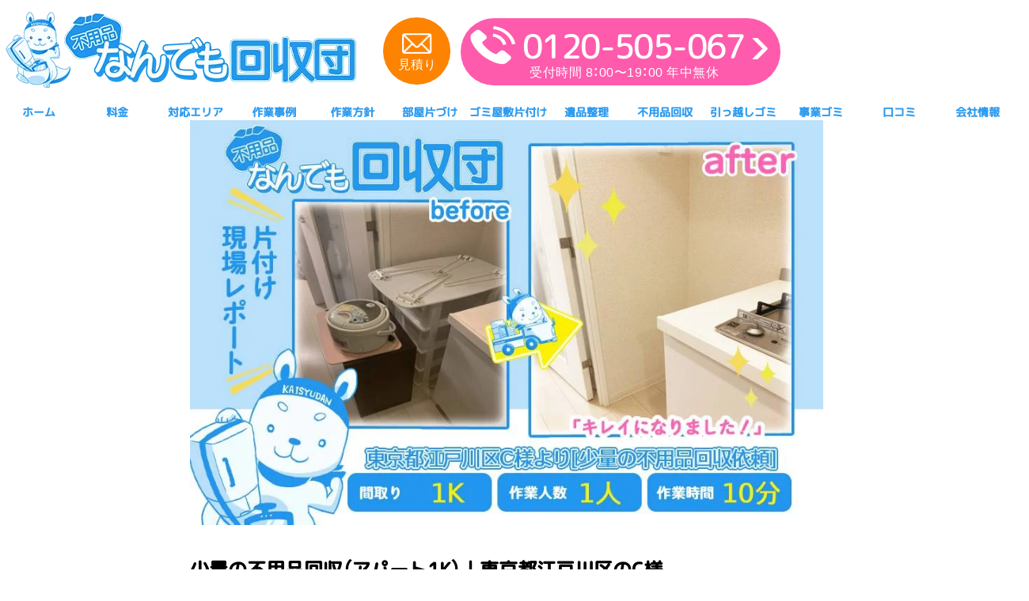

--- FILE ---
content_type: text/html; charset=UTF-8
request_url: https://weddingshowcase.jp/report/%E5%B0%91%E9%87%8F%E3%81%AE%E4%B8%8D%E7%94%A8%E5%93%81%E5%9B%9E%E5%8F%8E%EF%BC%88%E3%82%A2%E3%83%91%E3%83%BC%E3%83%881k%EF%BC%89%EF%BD%9C%E6%9D%B1%E4%BA%AC%E9%83%BD%E6%B1%9F%E6%88%B8%E5%B7%9D%E5%8C%BA/
body_size: 42027
content:
<!DOCTYPE html>
<html lang="ja" prefix="og: https://ogp.me/ns#">
<head><script>(function(w,i,g){w[g]=w[g]||[];if(typeof w[g].push=='function')w[g].push(i)})
(window,'GTM-NNSJV2P','google_tags_first_party');</script><script>(function(w,d,s,l){w[l]=w[l]||[];(function(){w[l].push(arguments);})('set', 'developer_id.dYzg1YT', true);
		w[l].push({'gtm.start':new Date().getTime(),event:'gtm.js'});var f=d.getElementsByTagName(s)[0],
		j=d.createElement(s);j.async=true;j.src='/vvyf/';
		f.parentNode.insertBefore(j,f);
		})(window,document,'script','dataLayer');</script><meta charset="UTF-8"><script>if(navigator.userAgent.match(/MSIE|Internet Explorer/i)||navigator.userAgent.match(/Trident\/7\..*?rv:11/i)){var href=document.location.href;if(!href.match(/[?&]nowprocket/)){if(href.indexOf("?")==-1){if(href.indexOf("#")==-1){document.location.href=href+"?nowprocket=1"}else{document.location.href=href.replace("#","?nowprocket=1#")}}else{if(href.indexOf("#")==-1){document.location.href=href+"&nowprocket=1"}else{document.location.href=href.replace("#","&nowprocket=1#")}}}}</script><script>(()=>{class RocketLazyLoadScripts{constructor(){this.v="2.0.4",this.userEvents=["keydown","keyup","mousedown","mouseup","mousemove","mouseover","mouseout","touchmove","touchstart","touchend","touchcancel","wheel","click","dblclick","input"],this.attributeEvents=["onblur","onclick","oncontextmenu","ondblclick","onfocus","onmousedown","onmouseenter","onmouseleave","onmousemove","onmouseout","onmouseover","onmouseup","onmousewheel","onscroll","onsubmit"]}async t(){this.i(),this.o(),/iP(ad|hone)/.test(navigator.userAgent)&&this.h(),this.u(),this.l(this),this.m(),this.k(this),this.p(this),this._(),await Promise.all([this.R(),this.L()]),this.lastBreath=Date.now(),this.S(this),this.P(),this.D(),this.O(),this.M(),await this.C(this.delayedScripts.normal),await this.C(this.delayedScripts.defer),await this.C(this.delayedScripts.async),await this.T(),await this.F(),await this.j(),await this.A(),window.dispatchEvent(new Event("rocket-allScriptsLoaded")),this.everythingLoaded=!0,this.lastTouchEnd&&await new Promise(t=>setTimeout(t,500-Date.now()+this.lastTouchEnd)),this.I(),this.H(),this.U(),this.W()}i(){this.CSPIssue=sessionStorage.getItem("rocketCSPIssue"),document.addEventListener("securitypolicyviolation",t=>{this.CSPIssue||"script-src-elem"!==t.violatedDirective||"data"!==t.blockedURI||(this.CSPIssue=!0,sessionStorage.setItem("rocketCSPIssue",!0))},{isRocket:!0})}o(){window.addEventListener("pageshow",t=>{this.persisted=t.persisted,this.realWindowLoadedFired=!0},{isRocket:!0}),window.addEventListener("pagehide",()=>{this.onFirstUserAction=null},{isRocket:!0})}h(){let t;function e(e){t=e}window.addEventListener("touchstart",e,{isRocket:!0}),window.addEventListener("touchend",function i(o){o.changedTouches[0]&&t.changedTouches[0]&&Math.abs(o.changedTouches[0].pageX-t.changedTouches[0].pageX)<10&&Math.abs(o.changedTouches[0].pageY-t.changedTouches[0].pageY)<10&&o.timeStamp-t.timeStamp<200&&(window.removeEventListener("touchstart",e,{isRocket:!0}),window.removeEventListener("touchend",i,{isRocket:!0}),"INPUT"===o.target.tagName&&"text"===o.target.type||(o.target.dispatchEvent(new TouchEvent("touchend",{target:o.target,bubbles:!0})),o.target.dispatchEvent(new MouseEvent("mouseover",{target:o.target,bubbles:!0})),o.target.dispatchEvent(new PointerEvent("click",{target:o.target,bubbles:!0,cancelable:!0,detail:1,clientX:o.changedTouches[0].clientX,clientY:o.changedTouches[0].clientY})),event.preventDefault()))},{isRocket:!0})}q(t){this.userActionTriggered||("mousemove"!==t.type||this.firstMousemoveIgnored?"keyup"===t.type||"mouseover"===t.type||"mouseout"===t.type||(this.userActionTriggered=!0,this.onFirstUserAction&&this.onFirstUserAction()):this.firstMousemoveIgnored=!0),"click"===t.type&&t.preventDefault(),t.stopPropagation(),t.stopImmediatePropagation(),"touchstart"===this.lastEvent&&"touchend"===t.type&&(this.lastTouchEnd=Date.now()),"click"===t.type&&(this.lastTouchEnd=0),this.lastEvent=t.type,t.composedPath&&t.composedPath()[0].getRootNode()instanceof ShadowRoot&&(t.rocketTarget=t.composedPath()[0]),this.savedUserEvents.push(t)}u(){this.savedUserEvents=[],this.userEventHandler=this.q.bind(this),this.userEvents.forEach(t=>window.addEventListener(t,this.userEventHandler,{passive:!1,isRocket:!0})),document.addEventListener("visibilitychange",this.userEventHandler,{isRocket:!0})}U(){this.userEvents.forEach(t=>window.removeEventListener(t,this.userEventHandler,{passive:!1,isRocket:!0})),document.removeEventListener("visibilitychange",this.userEventHandler,{isRocket:!0}),this.savedUserEvents.forEach(t=>{(t.rocketTarget||t.target).dispatchEvent(new window[t.constructor.name](t.type,t))})}m(){const t="return false",e=Array.from(this.attributeEvents,t=>"data-rocket-"+t),i="["+this.attributeEvents.join("],[")+"]",o="[data-rocket-"+this.attributeEvents.join("],[data-rocket-")+"]",s=(e,i,o)=>{o&&o!==t&&(e.setAttribute("data-rocket-"+i,o),e["rocket"+i]=new Function("event",o),e.setAttribute(i,t))};new MutationObserver(t=>{for(const n of t)"attributes"===n.type&&(n.attributeName.startsWith("data-rocket-")||this.everythingLoaded?n.attributeName.startsWith("data-rocket-")&&this.everythingLoaded&&this.N(n.target,n.attributeName.substring(12)):s(n.target,n.attributeName,n.target.getAttribute(n.attributeName))),"childList"===n.type&&n.addedNodes.forEach(t=>{if(t.nodeType===Node.ELEMENT_NODE)if(this.everythingLoaded)for(const i of[t,...t.querySelectorAll(o)])for(const t of i.getAttributeNames())e.includes(t)&&this.N(i,t.substring(12));else for(const e of[t,...t.querySelectorAll(i)])for(const t of e.getAttributeNames())this.attributeEvents.includes(t)&&s(e,t,e.getAttribute(t))})}).observe(document,{subtree:!0,childList:!0,attributeFilter:[...this.attributeEvents,...e]})}I(){this.attributeEvents.forEach(t=>{document.querySelectorAll("[data-rocket-"+t+"]").forEach(e=>{this.N(e,t)})})}N(t,e){const i=t.getAttribute("data-rocket-"+e);i&&(t.setAttribute(e,i),t.removeAttribute("data-rocket-"+e))}k(t){Object.defineProperty(HTMLElement.prototype,"onclick",{get(){return this.rocketonclick||null},set(e){this.rocketonclick=e,this.setAttribute(t.everythingLoaded?"onclick":"data-rocket-onclick","this.rocketonclick(event)")}})}S(t){function e(e,i){let o=e[i];e[i]=null,Object.defineProperty(e,i,{get:()=>o,set(s){t.everythingLoaded?o=s:e["rocket"+i]=o=s}})}e(document,"onreadystatechange"),e(window,"onload"),e(window,"onpageshow");try{Object.defineProperty(document,"readyState",{get:()=>t.rocketReadyState,set(e){t.rocketReadyState=e},configurable:!0}),document.readyState="loading"}catch(t){console.log("WPRocket DJE readyState conflict, bypassing")}}l(t){this.originalAddEventListener=EventTarget.prototype.addEventListener,this.originalRemoveEventListener=EventTarget.prototype.removeEventListener,this.savedEventListeners=[],EventTarget.prototype.addEventListener=function(e,i,o){o&&o.isRocket||!t.B(e,this)&&!t.userEvents.includes(e)||t.B(e,this)&&!t.userActionTriggered||e.startsWith("rocket-")||t.everythingLoaded?t.originalAddEventListener.call(this,e,i,o):(t.savedEventListeners.push({target:this,remove:!1,type:e,func:i,options:o}),"mouseenter"!==e&&"mouseleave"!==e||t.originalAddEventListener.call(this,e,t.savedUserEvents.push,o))},EventTarget.prototype.removeEventListener=function(e,i,o){o&&o.isRocket||!t.B(e,this)&&!t.userEvents.includes(e)||t.B(e,this)&&!t.userActionTriggered||e.startsWith("rocket-")||t.everythingLoaded?t.originalRemoveEventListener.call(this,e,i,o):t.savedEventListeners.push({target:this,remove:!0,type:e,func:i,options:o})}}J(t,e){this.savedEventListeners=this.savedEventListeners.filter(i=>{let o=i.type,s=i.target||window;return e!==o||t!==s||(this.B(o,s)&&(i.type="rocket-"+o),this.$(i),!1)})}H(){EventTarget.prototype.addEventListener=this.originalAddEventListener,EventTarget.prototype.removeEventListener=this.originalRemoveEventListener,this.savedEventListeners.forEach(t=>this.$(t))}$(t){t.remove?this.originalRemoveEventListener.call(t.target,t.type,t.func,t.options):this.originalAddEventListener.call(t.target,t.type,t.func,t.options)}p(t){let e;function i(e){return t.everythingLoaded?e:e.split(" ").map(t=>"load"===t||t.startsWith("load.")?"rocket-jquery-load":t).join(" ")}function o(o){function s(e){const s=o.fn[e];o.fn[e]=o.fn.init.prototype[e]=function(){return this[0]===window&&t.userActionTriggered&&("string"==typeof arguments[0]||arguments[0]instanceof String?arguments[0]=i(arguments[0]):"object"==typeof arguments[0]&&Object.keys(arguments[0]).forEach(t=>{const e=arguments[0][t];delete arguments[0][t],arguments[0][i(t)]=e})),s.apply(this,arguments),this}}if(o&&o.fn&&!t.allJQueries.includes(o)){const e={DOMContentLoaded:[],"rocket-DOMContentLoaded":[]};for(const t in e)document.addEventListener(t,()=>{e[t].forEach(t=>t())},{isRocket:!0});o.fn.ready=o.fn.init.prototype.ready=function(i){function s(){parseInt(o.fn.jquery)>2?setTimeout(()=>i.bind(document)(o)):i.bind(document)(o)}return"function"==typeof i&&(t.realDomReadyFired?!t.userActionTriggered||t.fauxDomReadyFired?s():e["rocket-DOMContentLoaded"].push(s):e.DOMContentLoaded.push(s)),o([])},s("on"),s("one"),s("off"),t.allJQueries.push(o)}e=o}t.allJQueries=[],o(window.jQuery),Object.defineProperty(window,"jQuery",{get:()=>e,set(t){o(t)}})}P(){const t=new Map;document.write=document.writeln=function(e){const i=document.currentScript,o=document.createRange(),s=i.parentElement;let n=t.get(i);void 0===n&&(n=i.nextSibling,t.set(i,n));const c=document.createDocumentFragment();o.setStart(c,0),c.appendChild(o.createContextualFragment(e)),s.insertBefore(c,n)}}async R(){return new Promise(t=>{this.userActionTriggered?t():this.onFirstUserAction=t})}async L(){return new Promise(t=>{document.addEventListener("DOMContentLoaded",()=>{this.realDomReadyFired=!0,t()},{isRocket:!0})})}async j(){return this.realWindowLoadedFired?Promise.resolve():new Promise(t=>{window.addEventListener("load",t,{isRocket:!0})})}M(){this.pendingScripts=[];this.scriptsMutationObserver=new MutationObserver(t=>{for(const e of t)e.addedNodes.forEach(t=>{"SCRIPT"!==t.tagName||t.noModule||t.isWPRocket||this.pendingScripts.push({script:t,promise:new Promise(e=>{const i=()=>{const i=this.pendingScripts.findIndex(e=>e.script===t);i>=0&&this.pendingScripts.splice(i,1),e()};t.addEventListener("load",i,{isRocket:!0}),t.addEventListener("error",i,{isRocket:!0}),setTimeout(i,1e3)})})})}),this.scriptsMutationObserver.observe(document,{childList:!0,subtree:!0})}async F(){await this.X(),this.pendingScripts.length?(await this.pendingScripts[0].promise,await this.F()):this.scriptsMutationObserver.disconnect()}D(){this.delayedScripts={normal:[],async:[],defer:[]},document.querySelectorAll("script[type$=rocketlazyloadscript]").forEach(t=>{t.hasAttribute("data-rocket-src")?t.hasAttribute("async")&&!1!==t.async?this.delayedScripts.async.push(t):t.hasAttribute("defer")&&!1!==t.defer||"module"===t.getAttribute("data-rocket-type")?this.delayedScripts.defer.push(t):this.delayedScripts.normal.push(t):this.delayedScripts.normal.push(t)})}async _(){await this.L();let t=[];document.querySelectorAll("script[type$=rocketlazyloadscript][data-rocket-src]").forEach(e=>{let i=e.getAttribute("data-rocket-src");if(i&&!i.startsWith("data:")){i.startsWith("//")&&(i=location.protocol+i);try{const o=new URL(i).origin;o!==location.origin&&t.push({src:o,crossOrigin:e.crossOrigin||"module"===e.getAttribute("data-rocket-type")})}catch(t){}}}),t=[...new Map(t.map(t=>[JSON.stringify(t),t])).values()],this.Y(t,"preconnect")}async G(t){if(await this.K(),!0!==t.noModule||!("noModule"in HTMLScriptElement.prototype))return new Promise(e=>{let i;function o(){(i||t).setAttribute("data-rocket-status","executed"),e()}try{if(navigator.userAgent.includes("Firefox/")||""===navigator.vendor||this.CSPIssue)i=document.createElement("script"),[...t.attributes].forEach(t=>{let e=t.nodeName;"type"!==e&&("data-rocket-type"===e&&(e="type"),"data-rocket-src"===e&&(e="src"),i.setAttribute(e,t.nodeValue))}),t.text&&(i.text=t.text),t.nonce&&(i.nonce=t.nonce),i.hasAttribute("src")?(i.addEventListener("load",o,{isRocket:!0}),i.addEventListener("error",()=>{i.setAttribute("data-rocket-status","failed-network"),e()},{isRocket:!0}),setTimeout(()=>{i.isConnected||e()},1)):(i.text=t.text,o()),i.isWPRocket=!0,t.parentNode.replaceChild(i,t);else{const i=t.getAttribute("data-rocket-type"),s=t.getAttribute("data-rocket-src");i?(t.type=i,t.removeAttribute("data-rocket-type")):t.removeAttribute("type"),t.addEventListener("load",o,{isRocket:!0}),t.addEventListener("error",i=>{this.CSPIssue&&i.target.src.startsWith("data:")?(console.log("WPRocket: CSP fallback activated"),t.removeAttribute("src"),this.G(t).then(e)):(t.setAttribute("data-rocket-status","failed-network"),e())},{isRocket:!0}),s?(t.fetchPriority="high",t.removeAttribute("data-rocket-src"),t.src=s):t.src="data:text/javascript;base64,"+window.btoa(unescape(encodeURIComponent(t.text)))}}catch(i){t.setAttribute("data-rocket-status","failed-transform"),e()}});t.setAttribute("data-rocket-status","skipped")}async C(t){const e=t.shift();return e?(e.isConnected&&await this.G(e),this.C(t)):Promise.resolve()}O(){this.Y([...this.delayedScripts.normal,...this.delayedScripts.defer,...this.delayedScripts.async],"preload")}Y(t,e){this.trash=this.trash||[];let i=!0;var o=document.createDocumentFragment();t.forEach(t=>{const s=t.getAttribute&&t.getAttribute("data-rocket-src")||t.src;if(s&&!s.startsWith("data:")){const n=document.createElement("link");n.href=s,n.rel=e,"preconnect"!==e&&(n.as="script",n.fetchPriority=i?"high":"low"),t.getAttribute&&"module"===t.getAttribute("data-rocket-type")&&(n.crossOrigin=!0),t.crossOrigin&&(n.crossOrigin=t.crossOrigin),t.integrity&&(n.integrity=t.integrity),t.nonce&&(n.nonce=t.nonce),o.appendChild(n),this.trash.push(n),i=!1}}),document.head.appendChild(o)}W(){this.trash.forEach(t=>t.remove())}async T(){try{document.readyState="interactive"}catch(t){}this.fauxDomReadyFired=!0;try{await this.K(),this.J(document,"readystatechange"),document.dispatchEvent(new Event("rocket-readystatechange")),await this.K(),document.rocketonreadystatechange&&document.rocketonreadystatechange(),await this.K(),this.J(document,"DOMContentLoaded"),document.dispatchEvent(new Event("rocket-DOMContentLoaded")),await this.K(),this.J(window,"DOMContentLoaded"),window.dispatchEvent(new Event("rocket-DOMContentLoaded"))}catch(t){console.error(t)}}async A(){try{document.readyState="complete"}catch(t){}try{await this.K(),this.J(document,"readystatechange"),document.dispatchEvent(new Event("rocket-readystatechange")),await this.K(),document.rocketonreadystatechange&&document.rocketonreadystatechange(),await this.K(),this.J(window,"load"),window.dispatchEvent(new Event("rocket-load")),await this.K(),window.rocketonload&&window.rocketonload(),await this.K(),this.allJQueries.forEach(t=>t(window).trigger("rocket-jquery-load")),await this.K(),this.J(window,"pageshow");const t=new Event("rocket-pageshow");t.persisted=this.persisted,window.dispatchEvent(t),await this.K(),window.rocketonpageshow&&window.rocketonpageshow({persisted:this.persisted})}catch(t){console.error(t)}}async K(){Date.now()-this.lastBreath>45&&(await this.X(),this.lastBreath=Date.now())}async X(){return document.hidden?new Promise(t=>setTimeout(t)):new Promise(t=>requestAnimationFrame(t))}B(t,e){return e===document&&"readystatechange"===t||(e===document&&"DOMContentLoaded"===t||(e===window&&"DOMContentLoaded"===t||(e===window&&"load"===t||e===window&&"pageshow"===t)))}static run(){(new RocketLazyLoadScripts).t()}}RocketLazyLoadScripts.run()})();</script>
	
	<link rel="profile" href="https://gmpg.org/xfn/11">
	<script type="rocketlazyloadscript" data-rocket-type="text/javascript">
		var theme = 'https://weddingshowcase.jp/wp-content/themes/generatepress_child';
	</script>
	<script>
		window.dataLayer = window.dataLayer || [];
		function ga4(){dataLayer.push(arguments);}
	</script>
		<style></style>
	
<!-- Google Tag Manager for WordPress by gtm4wp.com -->
<script data-cfasync="false" data-pagespeed-no-defer>
	var gtm4wp_datalayer_name = "dataLayer";
	var dataLayer = dataLayer || [];
</script>
<!-- End Google Tag Manager for WordPress by gtm4wp.com --><meta name="viewport" content="width=device-width, initial-scale=1">
<!-- Search Engine Optimization by Rank Math PRO - https://rankmath.com/ -->
<title>作業事例｜少量の不用品回収（アパート1K）｜東京都江戸川区のC様</title>
<link data-rocket-prefetch href="https://vxml4.plavxml.com" rel="dns-prefetch">
<link data-rocket-prefetch href="https://www.googletagmanager.com" rel="dns-prefetch">
<link data-rocket-prefetch href="https://www.google-analytics.com" rel="dns-prefetch">
<link data-rocket-prefetch href="https://optimize.google.com" rel="dns-prefetch">
<link crossorigin data-rocket-preload as="font" href="https://weddingshowcase.jp/wp-content/themes/generatepress_child/assets/font/YakuHanJP/YakuHanJP-Medium.woff2" rel="preload">
<style id="wpr-usedcss">img:is([sizes=auto i],[sizes^="auto," i]){contain-intrinsic-size:3000px 1500px}.wpcr3_in_content{margin-bottom:30px}.wpcr3_in_content meta{display:none}.wpcr3_respond_2 label{display:inline-block}div.wpcr3_rating_style1_base{background:url(https://weddingshowcase.jp/wp-content/plugins/wp-customer-reviews/css/newstars.png) no-repeat;width:85px;height:17px;line-height:17px;float:left;padding-right:4px;overflow:hidden;display:block}div.wpcr3_rating_style1_average{background:url(https://weddingshowcase.jp/wp-content/plugins/wp-customer-reviews/css/newstars.png) 0 -15px no-repeat;text-indent:-9999px;height:17px;line-height:17px}div.wpcr3_rating_style1_score{background:url(https://weddingshowcase.jp/wp-content/plugins/wp-customer-reviews/css/newstars.png) no-repeat;width:85px;height:17px;line-height:17px;float:left;position:relative}div.wpcr3_rating_style1_score div{display:block;height:17px;float:left;text-indent:-9999px;position:absolute;overflow:hidden;line-height:17px}div.wpcr3_rating_style1_score div:hover{background:url(https://weddingshowcase.jp/wp-content/plugins/wp-customer-reviews/css/newstars.png) bottom right no-repeat}.wpcr3_respond_2{display:none;background-color:inherit}.wpcr3_div_2{width:600px;max-width:100%}img.emoji{display:inline!important;border:none!important;box-shadow:none!important;height:1em!important;width:1em!important;margin:0 .07em!important;vertical-align:-.1em!important;background:0 0!important;padding:0!important}.clear{clear:both}html.fancybox-active:not(.fancybox-allowscroll),html.fancybox-active:not(.fancybox-allowscroll) body{touch-action:none;overscroll-behavior:none;-webkit-overflow-scrolling:auto;overflow:hidden}html.fancybox-active:not(.fancybox-allowscroll) body{margin-right:var(--vertical-scrollbar);margin-bottom:var(--horizontal-scrollbar)}html.fancybox-active:not(.fancybox-allowscroll) body.rtl{margin-right:0;margin-left:var(--vertical-scrollbar)}#fancybox-loading,#fancybox-loading div,#fancybox-overlay,#fancybox-wrap *,#fancybox-wrap ::after,#fancybox-wrap ::before{-webkit-box-sizing:border-box;-moz-box-sizing:border-box;box-sizing:border-box}#fancybox-overlay{position:fixed;top:0;left:0;width:100%;height:100%;background-color:rgba(0,0,0,.7);z-index:111100;display:none}#fancybox-tmp{padding:0;margin:0;border:0;overflow:auto;display:none}#fancybox-wrap{position:absolute;top:0;left:0;z-index:111101;display:none;outline:0!important}#fancybox-outer{position:relative;width:100%;height:100%;box-shadow:0 0 20px #111;-moz-box-shadow:0 0 20px #111;-webkit-box-shadow:0 0 20px #111;background:#fff}#fancybox-content{position:relative;width:100%;height:100%;overflow:hidden;z-index:111102;border:0 solid #fff;background:#fff;background-clip:padding-box}#fancybox-content>*{max-width:100%;max-height:100%;-webkit-overflow-scrolling:touch}#fancybox-img{width:100%;height:100%;border:none}#fancybox-img{padding:0;margin:0;line-height:0;vertical-align:top;max-width:none!important;max-height:none!important}.fancy-ico{position:absolute;width:48px;height:48px;border-radius:50%}.fancy-ico span{display:block;position:relative;left:12px;top:12px;width:24px;height:24px;border-radius:50%;background:#000;border:2px solid #fff;box-shadow:0 0 4px #000;transition:transform .25s ease-in-out}#fancybox-close:hover span,#fancybox-next:hover span,body.rtl #fancybox-prev:hover span{transform:rotate(360deg)}#fancybox-prev:hover span,body.rtl #fancybox-next:hover span{transform:rotate(-360deg)}#fancybox-close{top:-24px;right:-24px;cursor:pointer;z-index:111105;display:none}#fancybox-close span::after,#fancybox-close span::before{content:'';position:absolute;top:9px;left:4px;width:12px;height:2px;background-color:#fff}#fancybox-close span::before{transform:rotate(45deg)}#fancybox-close span::after{transform:rotate(-45deg)}#fancybox-next,#fancybox-prev{top:50%;margin-top:-24px;cursor:pointer;z-index:111102;display:none}#fancybox-next,body.rtl #fancybox-prev{left:auto;right:-24px}#fancybox-prev,body.rtl #fancybox-next{left:-24px;right:auto}#fancybox-next span::after,#fancybox-prev span::after{content:'';position:absolute;top:6px;width:8px;height:8px;border-top:2px solid #fff;border-right:2px solid #fff}#fancybox-prev span::after,body.rtl #fancybox-next span::after{transform:rotate(-135deg);left:7px}#fancybox-next span::after,body.rtl #fancybox-prev span::after{transform:rotate(45deg);left:initial;right:7px}#fancybox-title-wrap{z-index:111104}.fancybox-title-inside{padding-bottom:10px;text-align:center;color:#333;background-color:#fff;position:relative}.fancybox-title-outside{padding-top:10px;color:#fff;font-weight:600}.fancybox-title-over{position:absolute;width:100%;bottom:0;left:0;color:#fff;text-align:left}body.rtl .fancybox-title-over{text-align:right}.fancybox-title-over #fancybox-title{padding:10px;background:rgba(0,0,0,.6);display:block}.fancybox-title-float{text-align:center}.fancybox-title-float #fancybox-title{display:table;margin:-12px auto;height:24px;padding:0 15px;line-height:20px;font-size:14px;color:#fff;background:#000;border:2px solid #fff;border-radius:12px;box-shadow:0 0 4px #000;position:relative;z-index:111104}#fancybox-loading{position:fixed;top:50%;left:50%;width:40px;height:40px;margin-top:-20px;margin-left:-20px;background-color:rgba(0,0,0,.9);border-radius:5px;cursor:pointer;overflow:hidden;z-index:111104;display:none}#fancybox-loading div{transform-origin:20px 20px;animation:1.2s linear infinite fancybox-loading}#fancybox-loading div::after{content:'';display:block;position:absolute;top:7px;left:19px;width:2px;height:7px;border-radius:20%;background:#fff}#fancybox-loading div:first-child{transform:rotate(0);animation-delay:-1.1s}#fancybox-loading div:nth-child(2){transform:rotate(30deg);animation-delay:-1s}#fancybox-loading div:nth-child(3){transform:rotate(60deg);animation-delay:-.9s}#fancybox-loading div:nth-child(4){transform:rotate(90deg);animation-delay:-.8s}#fancybox-loading div:nth-child(5){transform:rotate(120deg);animation-delay:-.7s}#fancybox-loading div:nth-child(6){transform:rotate(150deg);animation-delay:-.6s}#fancybox-loading div:nth-child(7){transform:rotate(180deg);animation-delay:-.5s}#fancybox-loading div:nth-child(8){transform:rotate(210deg);animation-delay:-.4s}#fancybox-loading div:nth-child(9){transform:rotate(240deg);animation-delay:-.3s}#fancybox-loading div:nth-child(10){transform:rotate(270deg);animation-delay:-.2s}#fancybox-loading div:nth-child(11){transform:rotate(300deg);animation-delay:-.1s}#fancybox-loading div:nth-child(12){transform:rotate(330deg);animation-delay:0s}@keyframes fancybox-loading{0%{opacity:1}100%{opacity:0}}.fancybox-hidden{display:none}#fancybox-content .fancybox-hidden,#fancybox-tmp .fancybox-hidden{display:revert}.post-image-above-header .inside-article .featured-image{margin-top:0;margin-bottom:2em}.post-image-aligned-center .featured-image{text-align:center}@media (max-width:768px){body:not(.post-image-aligned-center) .featured-image,body:not(.post-image-aligned-center) .inside-article .featured-image{margin-right:0;margin-left:0;float:none;text-align:center}}.areaWork .listPagination{display:none}.site-footer .ft-sdgs{max-width:1000px;margin:0 auto;padding:0 10px}.site-footer .ft-permit{text-align:center;margin:33px 0}div#fixH{height:150px}.lineBtn{display:none!important}.btnContact img{height:auto;width:100%}@media (min-width:769px){.site-footer .ftInfo .inner{transform:scale(.7);height:30px}.site-footer .ftInfo{height:90px}}@media (max-width:767px){div#fixH.sp{height:0!important}}*{word-break:auto-phrase}@font-face{font-family:YakuHanJP;font-style:normal;font-weight:400;src:url(https://weddingshowcase.jp/wp-content/themes/generatepress_child/assets/font/YakuHanJP/YakuHanJP-Medium.woff2) format("woff2");font-display:swap}@font-face{font-family:"M PLUS Rounded 1c";font-style:normal;font-weight:400;src:url(https://weddingshowcase.jp/wp-content/themes/generatepress_child/assets/font/MplusRounded1c/MPLUSRounded1c-Medium.woff) format("woff");font-display:swap}body{font-family:YakuHanJP,"Noto Sans JP",-apple-system,BlinkMacSystemFont,"Yu Gothic Medium","游ゴシック Medium","ヒラギノ角ゴ Pro W3","メイリオ","Hiragino Kaku Gothic ProN",sans-serif;-webkit-font-smoothing:antialiased;text-rendering:optimizeSpeed;-webkit-text-size-adjust:100%;font-kerning:auto;-webkit-font-kerning:auto;-webkit-font-feature-settings:"palt"1;vertical-align:baseline}h1,h2,h3,h4,h5,h6{font-family:YakuHanJP,'M PLUS Rounded 1c'}body{padding:0;margin:0}img{max-width:100%;height:auto}.myBase article,.myBase aside,.myBase details,.myBase figcaption,.myBase figure,.myBase footer,.myBase header,.myBase hgroup,.myBase main,.myBase nav,.myBase section,.myBase summary{display:block}.myBase audio,.myBase canvas,.myBase video{display:inline-block}.myBase audio:not([controls]){display:none;height:0}.myBase[hidden]{display:none}.myBase{font-size:100%;-ms-text-size-adjust:100%;-webkit-text-size-adjust:100%}.myBase,.myBase button,.myBase input,.myBase select,.myBase textarea{font-family:YakuHanJP,"Noto Sans JP",-apple-system,BlinkMacSystemFont,"Yu Gothic Medium","游ゴシック Medium","ヒラギノ角ゴ Pro W3","メイリオ","Hiragino Kaku Gothic ProN",sans-serif}.myBase{margin:0}.myBase a{text-decoration:none;color:#000}.myBase a:focus{outline:0}.myBase,.myBase *{-webkit-box-sizing:border-box;-moz-box-sizing:border-box;box-sizing:border-box;outline:0}.myBase:after,.myBase:before{box-sizing:content-box}.myBase a:active,.myBase a:hover{outline:0}.myBase h1,.myBase h2,.myBase h3,.myBase h4,.myBase h5,.myBase h6{font-size:100%;margin:0;line-height:1.5;font-weight:700}.myBase abbr[title]{border-bottom:1px dotted}.myBase strong{font-weight:700}.myBase blockquote{margin:1em 40px}.myBase dfn{font-style:italic}.myBase hr{-moz-box-sizing:content-box;box-sizing:content-box;height:0}.myBase mark{background:#ff0;color:#000}.myBase p,.myBase pre{margin:0}.myBase code,.myBase kbd,.myBase pre,.myBase samp{font-family:monospace,serif;font-family:'courier new',monospace;font-size:1em}.myBase pre{white-space:pre;white-space:pre-wrap;word-wrap:break-word}.myBase small{font-size:80%}.myBase sub,.myBase sup{font-size:75%;line-height:0;position:relative;vertical-align:baseline}.myBase sup{top:-.5em}.myBase sub{bottom:-.25em}.myBase dl,.myBase menu,.myBase ol,.myBase ul{margin:0}.myBase dd{margin:0}.myBase menu,.myBase ol,.myBase ul{padding:0}.myBase nav ol,.myBase nav ul{list-style:none;list-style-image:none}.myBase ul{list-style:none}.myBase img{max-width:100%;height:auto;vertical-align:top;border:0;-ms-interpolation-mode:bicubic}.myBase svg:not(:root){overflow:hidden}.myBase figure{margin:0}.myBase form{margin:0}.myBase fieldset{border:1px solid silver;margin:0;padding:0}.myBase legend{border:0;padding:0;white-space:normal}.myBase button,.myBase input,.myBase select,.myBase textarea{font-size:100%;margin:0;vertical-align:baseline;line-height:normal}.myBase button,.myBase input{line-height:normal}.myBase button,.myBase select{text-transform:none}.myBase button,.myBase input[type=button],.myBase input[type=submit]{-webkit-appearance:button;cursor:pointer}.myBase button[disabled],.myBase input[disabled]{cursor:default}.myBase input[type=checkbox],.myBase input[type=radio]{box-sizing:border-box;padding:0}.myBase input[type=search]{-webkit-appearance:textfield;-moz-box-sizing:content-box;-webkit-box-sizing:content-box;box-sizing:content-box}.myBase input[type=search]::-webkit-search-cancel-button,.myBase input[type=search]::-webkit-search-decoration{-webkit-appearance:none}.myBase button::-moz-focus-inner,.myBase input::-moz-focus-inner{border:0;padding:0}.myBase textarea{overflow:auto;vertical-align:top}.myBase table{border-collapse:collapse;border-spacing:0}.myBase .clearfix:after{display:block;clear:both;content:""}.myBase .hover{-webkit-transition:opacity .4s;transition:opacity .4s ease}.myBase .hover:hover{opacity:.8}body.fixed{position:fixed;width:100%;height:100%}::-webkit-scrollbar{width:10px;height:10px}::-webkit-scrollbar-track{background:#fff;border:none;border-radius:10px;box-shadow:inset 0 0 2px #b9e0fa}::-webkit-scrollbar-thumb{background:#b9e0fa;border-radius:10px;box-shadow:none}.mplus{font-family:YakuHanJP,'M PLUS Rounded 1c'}.num.mplus{letter-spacing:-.1rem}.myBase{background-color:#fff;font-size:14px;line-height:1.5;color:#333;font-family:YakuHanJP,"Noto Sans JP",-apple-system,BlinkMacSystemFont,"Yu Gothic Medium","游ゴシック Medium","ヒラギノ角ゴ Pro W3","メイリオ","Hiragino Kaku Gothic ProN",sans-serif}.areaTitle{position:relative;text-align:center;color:#fff;background:#2295ee;padding:42px 10px 30px;border-radius:14px 14px 0 0;margin-bottom:70px}.areaTitle:before{content:'';position:absolute;width:100%;height:29px;bottom:-28px;left:0;right:0;background:url(https://weddingshowcase.jp/wp-content/themes/generatepress_child/assets/img/index/title-border.png) center center/100% no-repeat}.areaTitle .smallTitle{font-size:33px;margin-bottom:-7px;font-weight:400}.areaTitle .bigTitle{display:block;font-size:66px;margin-bottom:-14px;font-weight:400}.areaTitle .enTitle{font-size:26px;font-weight:400;color:#b9dcf9;letter-spacing:1px}.pageFullWidth .grid-container{max-width:100%}.blockContent .site-content{display:block}.inner{width:1169px;margin:0 auto;box-sizing:border-box}.reviewsLoad{width:100%;height:100%;position:absolute;top:0;left:0;z-index:99;background-color:rgba(255,255,255,.5);display:none}.reviewsLoad.loading{display:block}.btnContact,.btnTel,.lineBtn{overflow:hidden;position:relative}.btnContact::before,.btnTel::before,.lineBtn::before{position:absolute;content:'';display:inline-block;top:-180px;left:0;width:30px;height:100%;background-color:#fff;animation:3s ease-in-out infinite btn}@-webkit-keyframes btn{0%{-webkit-transform:scale(0) rotate(45deg);opacity:0}80%{-webkit-transform:scale(0) rotate(45deg);opacity:.5}81%{-webkit-transform:scale(4) rotate(45deg);opacity:1}100%{-webkit-transform:scale(50) rotate(45deg);opacity:0}}#header{width:100%;padding-top:14px}body:not(.home) #header{height:150px}#header .inner{width:1266px}.headerBar .logo{display:inline-block;vertical-align:middle;margin-right:31px}.headerBar .headerCt{display:inline-block;vertical-align:middle;margin-top:8px}.headerBar .headerCt .wrapLinecontact{display:inline-block;vertical-align:top;margin-right:10px}.headerBar .headerCt .wrapLinecontact .lineBtn{display:inline-block;margin-right:7px}.headerBar .headerCt .wrapLinecontact .btnContact{display:inline-block;width:85px;height:85px;border-radius:50px;overflow:hidden;margin:0;background-color:#fd8300;padding:20px 15px 15px}.headerBar .headerCt .wrapLinecontact .btnContact a{display:flex;flex-direction:column;align-items:center;justify-content:center;height:100%}.headerBar .headerCt .wrapLinecontact .btnContact a img{width:85%}.headerBar .headerCt .wrapLinecontact .btnContact a span.text{display:inline-block;font-size:16px;color:#fff;font-weight:500}.headerBar .headerCt .btnTel{display:inline-block;vertical-align:top;width:auto;background:#fe5bad;border-radius:50px;overflow:hidden;margin-top:1px}.headerBar .headerCt .btnTel a{padding:8px 0 10px 10px;display:block}.headerBar .headerCt .btnTel .tel{display:inline-block;padding-right:45px;background:url(https://weddingshowcase.jp/wp-content/themes/generatepress_child/assets/img/common/right-arrow-line-hd.svg) right 7px bottom 7px no-repeat;background-size:35px}.headerBar .headerCt .btnTel .tel .iconTel{width:60px;display:inline-block;vertical-align:middle;margin-right:15px;margin-top:2px}.headerBar .headerCt .btnTel .tel .iconTel img{width:100%}.headerBar .headerCt .btnTel .tel .num{font-size:42px;color:#fff;font-weight:500;display:inline-block;vertical-align:middle;line-height:1;margin-left:-7px;margin-top:-1px}.headerBar .headerCt .btnTel .timeWork{text-align:center;font-size:16px;font-weight:500;line-height:1;letter-spacing:.5px;color:#fff}.mainMenu{width:1300px;margin:0 auto}.mainMenu .menu li{width:7.6%;float:left;text-align:center}.mainMenu .menu li a{font-size:14px;font-weight:600;color:#309cef;position:relative;display:inline-block}.mainMenu .menu li a:before{content:"";position:absolute;left:0;bottom:0;width:0;height:2px;background:#309cef;transition:width .3s}.rank-math-breadcrumb{font-size:.8rem;font-family:YakuHanJP,'m plus rounded 1c'}#content{width:100%;overflow:hidden}.site-footer{width:100%;padding-bottom:90px}.site-footer .inner{width:1268px}.ftMenu{background:url(https://weddingshowcase.jp/wp-content/themes/generatepress_child/assets/img/common/ft-menu-bg.png) center top repeat-x;padding-bottom:13px;padding-top:192px}.ftMenu .inner{position:relative}.ftMenu .menu{text-align:center;margin-bottom:40px;padding-left:23px}.ftMenu .menu .listmenu{display:inline-block;vertical-align:top;text-align:left}.ftMenu .menu .listmenu+.listmenu{margin-left:220px}.ftMenu .menu .listmenu .menuTitle{letter-spacing:3px;border-bottom:1px dotted #fff;display:inline-block;padding:0 5px 5px;margin-bottom:5px;font-size:16px;font-weight:700}.ftMenu .menu .listmenu .detailMenu li{padding-left:7px;line-height:1.3}.ftMenu .menu .listmenu .detailMenu li a{font-size:13px;display:inline-block;letter-spacing:.5px;transition:all .3s}.ftMenu .fttel{display:inline-block;vertical-align:middle;margin-right:65px}.ftMenu .fttel .ftLogo{display:inline-block;vertical-align:bottom;margin-left:1px;margin-right:3px}.ftMenu .fttel .info{display:inline-block;vertical-align:bottom;font-size:16px;position:relative;top:-3px;line-height:1.35;letter-spacing:1px}.ftMenu .fttel .info a{color:#333}.ftMenu .listIcon{display:inline-block}.ftMenu .listIcon li{display:inline-block;vertical-align:middle}.ftMenu .listIcon li a{display:block}.ftMenu .listIcon img{height:50px;width:auto}.ftMenu .listIcon li:nth-child(3),.ftMenu .listIcon li:nth-child(4){margin-left:2px}.ftMenu .boxKai{position:absolute;right:19px;bottom:4px}.ftMenu .boxKai .iconKaisy{margin-bottom:21px}.ftMenu .boxKai .text{font-size:17px;font-weight:500;padding-left:20px;line-height:1.45;letter-spacing:1px}.ftt-permit{margin:10px 0}.ftt-permit .ftt-permit-img{max-width:350px}#copyright{font-size:12px;text-align:center;background:#2295ee;padding:14px 0 15px;color:#fff;letter-spacing:1.9px}.site-footer #copyright a{color:#fff}.site-footer .ftInfo{padding:5px 0 8px;position:fixed;bottom:0;text-align:center;background-color:#fff;width:100%;box-shadow:0 0 10px #eee;z-index:11;display:none}.site-footer .ftInfo .wrapInfo{display:flex;justify-content:space-around;position:relative}.site-footer .ftInfo .wrapInfo::before{content:'';background:url(https://weddingshowcase.jp/wp-content/themes/generatepress_child/assets/img/common/nd-single-fixed-woman.png);width:108px;height:96px;background-size:contain;position:absolute;top:-110px;left:0}.site-footer .ftInfo .wrapInfo::after{content:'お任せあれ！';position:absolute;left:74px;top:-134px;writing-mode:vertical-rl;font-weight:600;text-shadow:0 0 1px #fff}.site-footer .ftInfo .wrapInfo .wrapLinecontact{width:650px;margin-top:4px}.site-footer .ftInfo .wrapInfo .wrapLinecontact .lineBtn{display:inline-block;vertical-align:top;margin-right:14px}.site-footer .ftInfo .wrapInfo .wrapLinecontact .btnContact{display:inline-block;vertical-align:top}.site-footer .ftInfo .wrapInfo .btnTel{margin-left:1px}.site-footer .ftInfo .wrapInfo .btnTel a{display:block}.site-footer .ftInfo .wrapInfo .btnTel a .tel .iconTel{display:inline-block;vertical-align:middle}.site-footer .ftInfo .wrapInfo .btnTel a .tel .iconTel img{width:100%}.site-footer .ftInfo .wrapInfo .btnTel a .tel .mplus{font-size:69px;color:#ff63b1;font-weight:500;margin-left:1px;display:inline-block;vertical-align:middle;line-height:1}.site-footer .ftInfo .wrapInfo .btnTel .timeWork{font-size:25px;text-align:center;font-weight:500}.kuririn{transform-origin:center bottom;animation:3s linear infinite yurayura}@keyframes yurayura{0%,100%{transform:rotate(10deg)}50%{transform:rotate(-10deg)}}.areaReviews{margin-bottom:199px}.areaReviews .btnReviews{text-align:center;margin-bottom:39px}.areaReviews .btnReviews a{display:inline-block;width:403px;font-size:26px;color:#333;border:2px solid #333;font-weight:500;padding:9px 0;border-radius:40px}.pagi{display:flex;align-items:center;justify-content:center}.pagi li{margin:0 13.5px}.pagi li.prev{margin-right:100px}.pagi li.next{margin-left:100px}.pagi li a{font-size:22px;color:#333}.pagi li.active a{border-bottom:1px solid #333}.mobile,.sp{display:none}@media (max-width:1230px) and (min-width:769px){body{width:1366px}}@media (min-width:769px){body{overflow-x:inherit!important}.headerBar{margin-bottom:19px;white-space:nowrap}.site-footer .ftInfo .wrapInfo{flex-direction:row-reverse;white-space:nowrap}.ftMenu .menu .listmenu .detailMenu li a:hover{transform:translateX(5px)}.mainMenu .menu li a:hover:before{width:100%}.ftMenu .fttel .info a{pointer-events:none}.btnTel a{pointer-events:none}}@media (max-width:768px){.pc{display:none}.sp{display:block}.inner{width:100%;padding:0 2.7%}#header .inner{width:100%;padding:0 2.6%;display:flex;justify-content:space-between}.site-footer .inner{width:100%;padding:0}.hamburger{width:15px;height:34px;z-index:9991;display:flex;justify-content:center;flex-direction:column;text-align:center}.hamburger span{display:block;height:2px;width:100%;background:#2295ee;-webkit-transform:rotate(0);-moz-transform:rotate(0);transform:rotate(0);-webkit-transition:.25s ease-in-out;-moz-transition:.25s ease-in-out;transition:.25s ease-in-out}.hamburger span:first-child{margin-bottom:6px}.hamburger span:nth-child(2){opacity:1}.hamburger span:nth-child(3){margin-top:6px}.hamburger.open span:first-child{margin-bottom:-2px;-webkit-transform:rotate(45deg);-moz-transform:rotate(45deg);transform:rotate(45deg)}.hamburger.open span:nth-child(2){opacity:0}.hamburger.open span:nth-child(3){margin-top:-2px;-webkit-transform:rotate(-45deg);-moz-transform:rotate(-45deg);transform:rotate(-45deg)}#header{padding:5px 0 3px;position:fixed;width:100%;top:0;left:0;z-index:9999;height:43px!important}.mainMenu{display:none;width:100%;position:fixed;left:0;right:0;top:0}.mainMenu .menu{height:100vh;background:#fffa;-webkit-backdrop-filter:blur(5px);backdrop-filter:blur(5px);padding-top:60px}.mainMenu .menu li{width:100%}.mainMenu .menu li a{padding:15px 0}.headerBar .logo{width:153px;margin-right:0}.headerBar .headerCt{margin-top:1px;display:flex;justify-content:space-between;width:220px}.headerBar .headerCt .btnTel{max-width:200px;max-width:fit-content;width:100%;background-size:100%;height:31.3px;overflow:hidden;margin-right:6px}.headerBar .headerCt .wrapLinecontact{margin-right:3px}.headerBar .headerCt .wrapLinecontact .btnContact{width:30px;height:30px;border-radius:50px;overflow:hidden;margin:2px 0 0;background-color:#fd8300;padding:0}.headerBar .headerCt .wrapLinecontact .btnContact a img{width:55%}.headerBar .headerCt .wrapLinecontact .btnContact a span.text{font-size:7px}.headerBar .headerCt .btnTel .tel .iconTel{width:20px;margin-right:9px}.headerBar .headerCt .btnTel .tel .num{font-size:18px;margin-left:-6px;margin-top:-4px;letter-spacing:-1.2px}.headerBar .headerCt .btnTel .timeWork{font-size:7px;letter-spacing:0;position:relative;top:-5px}.headerBar .headerCt .btnTel a{padding:4px 0 0 4px}.headerBar .headerCt .btnTel .tel{padding-right:15px;background:url(https://weddingshowcase.jp/wp-content/themes/generatepress_child/assets/img/common/right-arrow-line-hd.svg) right 2px center/100% no-repeat;background-size:12px 8px}.areaTitle{padding:19px 25px;border-radius:14px;display:flex;flex-direction:column;align-items:center;justify-content:center}.areaTitle .smallTitle{font-size:17px;margin-bottom:-2px}.areaTitle .bigTitle{font-size:32px;line-height:1.2;margin-bottom:-2px}.areaTitle .enTitle{font-size:17px}.areaTitle:before{background:url(https://weddingshowcase.jp/wp-content/themes/generatepress_child/assets/img/index/title-border-sp.jpg) center center/100% no-repeat;bottom:-15px;height:31px}.areaReviews{margin-bottom:48px}.areaReviews .inner{padding:0 3.1%}.areaReviews .areaTitle{margin-bottom:32px}.areaReviews .btnReviews{margin-bottom:20px}.areaReviews .btnReviews a{width:300px;font-size:18px;padding:9px 0 7px}.pagi li{margin:0 7.5px}.pagi li.prev{margin-right:15px}.pagi li.next{margin-left:15px}.ftMenu{background:url(https://weddingshowcase.jp/wp-content/themes/generatepress_child/assets/img/common/ft-menu-bg-sp.jpg) repeat-x #92cffb;padding:93px 0 9px}.ftt-permit{text-align:center}.ftMenu .menu{padding-left:0;text-align:center;margin-bottom:5px}.ftMenu .menu .listmenu{display:block;text-align:center;margin-bottom:38px}.ftMenu .menu .listmenu+.listmenu{margin-left:0;margin-bottom:32px}.ftMenu .menu .listmenu .menuTitle{padding:0 15px 3px;margin-bottom:6px}.ftMenu .fttel{display:block;width:320px;margin:0 auto 15px}.ftMenu .listIcon{display:block;text-align:center;margin-bottom:19px}.ftMenu .fttel .info{padding-left:13px;letter-spacing:.5px;line-height:1.3}.ftMenu .fttel .ftLogo{margin:0 0 6px}.ftMenu .listIcon li:first-child a{width:32px;height:32px}.ftMenu .listIcon li:nth-child(2) a{width:35.3px;height:32px}.ftMenu .listIcon li:nth-child(3) a{width:33px;height:32px}.ftMenu .listIcon li:nth-child(4) a{width:41px;height:32px}.ftMenu .listIcon li:nth-child(3),.ftMenu .listIcon li:nth-child(4){margin-left:0}.ftMenu .listIcon li a img{width:100%;height:auto}.ftMenu .boxKai{position:static}.ftMenu .boxKai .text{text-align:center;font-size:15px;padding-left:0}.ftMenu .boxKai .text a:first-child{margin-right:20px}.ftMenu .boxKai .text span{display:inline-block;margin-left:30px}.ftt-permit .ftt-permit-img{max-width:100%}#copyright{position:relative;padding:14px 0;letter-spacing:1px}#copyright span{color:#333;font-size:8.5px;position:absolute;right:8px;bottom:0;letter-spacing:-.1px}.ftMenu .listIcon img{height:auto}.site-footer{padding-bottom:70px}.ftMenu .menu{display:flex;justify-content:space-around}.ftMenu .detailMenu li{margin-bottom:15px}}@media(max-width:768px) and (min-width:577px){.site-footer .ftInfo .wrapInfo{flex-direction:row-reverse;padding:0 15px}.site-footer .ftInfo .wrapInfo .wrapLinecontact{width:49%;display:flex;align-items:center;justify-content:space-between;margin:0}.site-footer .ftInfo .wrapInfo .wrapLinecontact .lineBtn{display:block}.site-footer .ftInfo .wrapInfo .wrapLinecontact .btnContact{display:block}.site-footer .ftInfo .wrapInfo .btnTel a .tel{display:flex;align-items:center}.site-footer .ftInfo .wrapInfo .btnTel a .tel .iconTel{width:50px;display:block}.site-footer .ftInfo .wrapInfo .btnTel a .tel .mplus{font-size:5.339vw}.site-footer .ftInfo .wrapInfo .btnTel .timeWork{font-size:1.5vw}}@media(max-width:576px){.headerBar .headerCt{width:192px}.headerBar .headerCt .btnTel .tel .num{font-size:15px}.mobile{display:block}.site-footer .ftInfo{padding:0;max-height:62px}.site-footer .ftInfo .wrapInfo{white-space:nowrap}.site-footer .ftInfo .wrapInfo::before{top:-96px}.site-footer .ftInfo .wrapInfo::after{top:-114px}.site-footer .ftInfo .wrapInfo .wrapLinecontact{width:30%;margin-top:0}.site-footer .ftInfo .wrapInfo .btnTel{width:66.5%;padding:4px 0 2px 3px;background:#ff61b0;border-radius:6px;position:relative;text-align:center}.site-footer .ftInfo .wrapInfo .btnTel:after{content:"";position:absolute;background:url(https://weddingshowcase.jp/wp-content/themes/generatepress_child/assets/img/common/tap.png) no-repeat;background-size:100%;width:22px;height:21px;right:0;top:2px}.site-footer .ftInfo .wrapInfo .btnTel,.site-footer .ftInfo .wrapInfo .btnTel a .tel .mplus{color:#fff}.site-footer .ftInfo .wrapInfo .btnTel a .tel .mplus{font-size:30px;margin-left:0}.site-footer .ftInfo .wrapInfo .wrapLinecontact .lineBtn{margin-right:4px;width:50%}.site-footer .ftInfo .wrapInfo .wrapLinecontact{width:123px}.site-footer .ftInfo .wrapInfo .wrapLinecontact .btnContact{margin-left:-4px;width:100%}.site-footer .ftInfo .wrapInfo .btnTel .noteTel{font-size:8.3px;letter-spacing:.2px;padding-left:5px}.site-footer .ftInfo .wrapInfo .btnTel a .tel .iconTel{width:29px;margin-top:9px}.site-footer .ftInfo .wrapInfo .btnTel .timeWork{font-size:8.5px;margin-top:-4px}.site-footer .ftInfo .wrapInfo .wrapLinecontact{display:flex;width:120px}}@media(max-width:320px){.headerBar .logo{width:118px}.headerBar .headerCt .btnTel{height:auto;max-width:148px;margin-left:5px}.site-footer .ftInfo .wrapInfo .btnTel .noteTel{margin-bottom:0;padding-left:0;font-size:7.3px}.site-footer .ftInfo .wrapInfo .btnTel a{margin-top:0}.site-footer .ftInfo .wrapInfo .btnTel a .tel .iconTel{width:24px;margin-top:0;line-height:1}.site-footer .ftInfo .wrapInfo .btnTel a .tel .mplus{font-size:21px}.site-footer .ftInfo .wrapInfo .btnTel:after{width:17px;height:17px}}@media all and (-ms-high-contrast:none){.ftMenu{padding-bottom:12px}}.wpsr-review-template .wpsr-reviewer-image .wpsr-reviewer-image-url,.wpsr-review-template .wpsr-reviewer-name-url{pointer-events:none}.formReview{margin-bottom:50px;display:none}.wpcr3_respond_2{position:relative}.wpcr3_respond_2 label{display:inline-block;font-size:18px}.wpcr3_respond_2 input[type=text]{min-width:200px}.wpcr3_respond_2 textarea{height:100px!important;min-width:500px}.wpcr3_respond_2 small{padding:0!important;margin:0!important}.wpcr3_respond_2 table,.wpcr3_respond_2 td{border:0!important;border-style:none!important}.wpcr3_respond_1,.wpcr3_respond_2{margin:0!important;padding:0!important;clear:both!important}.wpcr3_respond_1 p,.wpcr3_respond_2 p{margin:0!important;padding:0!important;line-height:120%!important;margin-top:2px!important;margin-bottom:2px!important}div.wpcr3_rating_style1_base{position:absolute;top:0;left:0;background:url(https://weddingshowcase.jp/wp-content/themes/generatepress_child/assets/img/common/icon-star-no.png) no-repeat;background-size:130px;width:131px;height:38px;line-height:17px;float:left;padding-right:4px;overflow:hidden;display:block}div.wpcr3_rating_style1_average{background:url(https://weddingshowcase.jp/wp-content/themes/generatepress_child/assets/img/common/icon-star.png) no-repeat;background-size:130px;text-indent:-9999px;height:25px;line-height:17px}div.wpcr3_rating_style1_score{background:url(https://weddingshowcase.jp/wp-content/themes/generatepress_child/assets/img/common/icon-star-no.png) no-repeat;background-size:130px;width:131px;height:38px;line-height:17px;float:left;position:relative}div.wpcr3_rating_style1_score div{display:block;height:25px;float:left;text-indent:-9999px;position:absolute;overflow:hidden;line-height:17px}div.wpcr3_rating_style1_score div:hover{background:url(https://weddingshowcase.jp/wp-content/themes/generatepress_child/assets/img/common/icon-star.png) bottom right no-repeat;background-size:132px}.wpcr3_respond_2{display:block;background-color:inherit}.wpcr3_div_2{width:100%;margin:0 auto}.wpcr3_table_2{text-align:left;width:100%}.wpcr3_table_2 td{text-align:left}.wpcr3_pagination{clear:both;padding:0;position:relative;font-size:11px;line-height:13px}.wpcr3_pagination .wpcr3_a{display:block;float:left;margin:0 1px;padding:6px 10px;line-height:16px;text-decoration:none;width:auto;color:#fff;background:#555;cursor:pointer}.wpcr3_pagination .wpcr3_a:hover{color:#fff;background:#3279bb}.wpcr3_pagination .wpcr3_a.wpcr3_disabled,.wpcr3_pagination .wpcr3_a.wpcr3_disabled:hover{background:#ddd;color:#fff;cursor:default}.wpcr3_hide{display:none!important}.wpcr3_fconfirm2{width:0;height:0;position:absolute;z-index:-1}#closeCom{display:none}.reputation_form_ex{display:-webkit-box;display:-moz-box;display:-ms-flexbox;display:flex;-webkit-box-orient:horizontal;-webkit-box-direction:normal;-moz-box-orient:horizontal;-moz-box-direction:normal;-ms-flex-flow:row wrap;flex-flow:row wrap;-webkit-box-pack:justify;-moz-box-pack:justify;-ms-flex-pack:justify;justify-content:space-between}.reputation_form_ex dl{width:49%;text-align:left;margin-top:30px}.reputation_form_ex dl dt{font-size:2rem;line-height:26px;font-weight:700;color:#323232;display:-webkit-box;display:-moz-box;display:-ms-flexbox;display:flex;-webkit-box-align:center;-moz-box-align:center;-ms-flex-align:center;align-items:center}.reputation_form_ex dl dt:after{content:"必須";font-size:14px;line-height:19px;display:inline-block;margin-left:10px;color:#fff;background:#e34747;-moz-border-radius:2px;border-radius:2px;padding:0 5px;font-weight:400}.reputation_form_ex dl dd{margin-top:10px}.reputation_form_ex dl dd input,.reputation_form_ex dl dd textarea{width:100%;background:#f5f7f9;border:1px solid #e0e1e3;font-size:18px;line-height:39px;height:50px;padding:0 0 0 15px;outline:0;-moz-box-shadow:0;box-shadow:0}.reputation_form_ex dl dd input::-webkit-input-placeholder,.reputation_form_ex dl dd textarea::-webkit-input-placeholder{color:#b9b9b9}.reputation_form_ex dl dd input::-moz-placeholder,.reputation_form_ex dl dd textarea::-moz-placeholder{color:#b9b9b9}.reputation_form_ex dl dd input:-ms-input-placeholder,.reputation_form_ex dl dd textarea:-ms-input-placeholder{color:#b9b9b9}.reputation_form_ex dl dd input::placeholder,.reputation_form_ex dl dd textarea::placeholder{color:#b9b9b9}.reputation_form_ex dl dd textarea{height:235px;resize:none}.reputation_form_ex dl dd .linkAvatar{width:0;height:0}.reputation_form_ex .chooseImg{display:-webkit-box;display:-moz-box;display:-ms-flexbox;display:flex}.reputation_form_ex .chooseImg li{width:66px;height:66px;-moz-border-radius:50%;border-radius:50%;margin:5px;cursor:pointer}.reputation_form_ex .chooseImg li.active,.reputation_form_ex .chooseImg li:hover{border:2px solid #005bac}#closeCom{margin:0 auto}@media(max-width:768px){.reputation_form_ex dl{width:100%}.reputation_form_ex dl dd input,.reputation_form_ex dl dd textarea{min-width:100%;height:45px;font-size:14px}.wpcr3_respond_2 label{font-size:14px}.reputation_form_ex dl dt:after{font-size:12px}.reputation_form_ex .chooseImg li{width:10.3125vw;height:10.3125vw}}.gomiRankTable{overflow-x:auto}.gomiRankTableMoreBtn{position:sticky;bottom:10px;left:50%;transform:translateX(-50%);z-index:5;margin:0;width:240px}.gomiRankTableMoreBtn a{position:relative;display:block;background:#2295ee;font-size:24px;color:#fff;font-weight:600;text-align:center;padding:6px 10px 9px;border-radius:32px;border:1px solid transparent;transition:all .4s;box-shadow:2px 2px 3px rgba(0,0,0,.25);margin:0 auto;text-decoration:none}.gomiRankTableMoreBtn a:after{content:"";position:absolute;background:url(https://weddingshowcase.jp/wp-content/themes/generatepress_child/assets/img/gomi/icon-arow-table.svg) no-repeat;background-size:100%;width:20px;height:12px;top:20px;right:12px;filter:brightness(0) invert(1);transition:transform .3s}.gomiRankTable.showMore .gomiRankTableMoreBtn a:after{top:17px;transform:rotate(180deg)}.gomiRankTable::-webkit-scrollbar-thumb{background:#2295ee}.gomiRankTable table{width:max-content;border-spacing:0;border-radius:15px;overflow:auto}.gomiRankTable table tr th{background-color:#2295ee;color:#fff;border-radius:0;padding:4px 0;font-size:16px}.gomiRankTable table tr th.area{width:88px}.gomiRankTable table tr td{font-size:12px;font-weight:500;line-height:1.3}.gomiRankTable table tr td,.gomiRankTable table tr th{vertical-align:middle;text-align:center}.gomiRankTable table tbody tr td:first-child{padding:0;width:50px;position:-webkit-sticky;position:sticky;left:0;z-index:2;background-color:#fff;border-left:3px solid #2295ee}.gomiRankTable table tbody tr td:last-child{border-right:3px solid #2295ee}.gomiRankTable table tr:last-child td:first-child{border-radius:0 0 0 10px;background:#fff;border-radius:0;border-left:0;border-bottom:0}.gomiRankTable table tr:last-child td:first-child:before{content:"";position:absolute;width:100%;height:100%;border-left:3px solid #2295ee;border-bottom:3px solid #2295ee;border-radius:0 0 0 10px;left:0;top:-3px}.gomiRankTable table tr td .text{display:inline-block;text-align:left;margin:0}.gomiRankTable table tr td.time{padding:5px 0}.gomiRankTable table tr:nth-child(n+5) td:first-child{color:#fb0000}.gomiRankTable table tbody tr td{border-bottom:1px solid #b9dffa;border-right:1px solid #b9dffa;border-left:none}.gomiRankTable table tr:last-child td{border-bottom:3px solid #2295ee}.gomiRankTable table tbody tr th{border-right:1px solid #b9dffa;position:sticky;z-index:1;border-top:3px solid #2295ee}.gomiRankTable table tbody tr th:last-child{border-right:none;border-radius:0 5px 0 0;width:88px}.gomiRankTable table tbody tr:last-child td:last-child{border-radius:0 0 10px 0}.gomiRankTable table tbody tr th:first-child{border-left:none;position:-webkit-sticky;position:sticky;left:0;z-index:3;border-radius:5px 0 0 0}.gomiRankTable table tbody tr th:first-child:before{content:"";position:absolute;width:100%;height:100%;top:-3px;left:0;z-index:4;border-top:3px solid #fff;border-left:3px solid #fff;border-radius:0}.gomiRankTable table tbody tr th:first-child:after{content:"";position:absolute;width:100%;height:100%;top:-3px;left:0;z-index:4;border-top:3px solid #2295ee;border-left:3px solid #2295ee;border-radius:5px 0 0 0}@media (max-width:768px){.gomiRankTableMoreBtn{width:190px}.gomiRankTableMoreBtn a{font-size:16px;padding:6px 10px 9px}.gomiRankTableMoreBtn a:after{width:14px;height:10px;top:16px}.gomiRankTable.showMore .gomiRankTableMoreBtn a:after{top:13px}}#os-dummy-scrollbar-size{position:fixed;opacity:0;visibility:hidden;overflow:scroll;height:500px;width:500px}#os-dummy-scrollbar-size>div{width:200%;height:200%;margin:10px 0}#os-dummy-scrollbar-size:after,#os-dummy-scrollbar-size:before{content:'';display:table;width:.01px;height:.01px;line-height:0;font-size:0;flex-grow:0;flex-shrink:0;visibility:hidden}#os-dummy-scrollbar-size{-ms-overflow-style:scrollbar!important}.os-viewport-native-scrollbars-invisible#os-dummy-scrollbar-size{scrollbar-width:none!important}.os-viewport-native-scrollbars-invisible#os-dummy-scrollbar-size::-webkit-scrollbar,.os-viewport-native-scrollbars-invisible#os-dummy-scrollbar-size::-webkit-scrollbar-corner{display:none!important;width:0!important;height:0!important;visibility:hidden!important;background:0 0!important}.os-resize-observer-host{box-sizing:inherit;display:block;visibility:hidden;position:absolute;top:0;left:0;height:100%;width:100%;overflow:hidden;pointer-events:none;z-index:-1}.os-resize-observer-host{padding:inherit;border:inherit;border-color:transparent;border-style:solid;box-sizing:border-box}.os-resize-observer-host.observed{display:flex;flex-direction:column;justify-content:flex-start;align-items:flex-start}.single-report main#main{max-width:800px;margin:0 auto}.single-report blockquote{font-size:1em;font-style:normal}.single-report .featured-image img{width:100%}.areaService{margin-bottom:130px;color:#4993e7}.areaService .inner{width:100%;max-width:800px}.areaService .areaTitle{margin-bottom:100px}.areaService .serviceMenu{position:relative;margin-bottom:22px}.areaService .serviceMenu .cheapExclusive{position:absolute;top:-55px;left:45px;width:151px;text-align:center;background-color:#fff}.areaService .serviceMenu .cheapExclusive .exclusiveTitle{font-size:16px;margin:0 0 1px;letter-spacing:-.6px;margin-left:3px;background:url(https://weddingshowcase.jp/wp-content/themes/generatepress_child/assets/img/index/service-title.png) no-repeat;background-size:92%;background-position:7px 2px;font-weight:600}.areaService .serviceMenu .cheapExclusive .exclusiveNote{margin:0;line-height:1.2;border:1px solid #4993e7;box-shadow:0 5px 0 #4993e7;border-radius:7px;padding-bottom:2px;color:#4993e7;display:block;background-color:#fff7ef;transition:.2s}.areaService .serviceMenu .cheapExclusive .exclusiveNote:hover{transition:.2s;transform:translateY(5px);box-shadow:none}.areaService .serviceMenu .listService{display:flex;margin:0;padding-left:0}.areaService .serviceMenu .listService li{list-style:none;background-color:#2295ee;border:1px solid #4993e7;border-radius:10px;box-shadow:0 6px 0 #1468a8;margin-right:18px;width:277px;text-align:center;padding:1px 0 5px;transition:.2s}.areaService .serviceMenu .listService li:hover{transition:.2s;transform:translateY(5px);box-shadow:none}.areaService .serviceMenu .listService li a{color:#fff}.areaService .serviceMenu .listService li:last-child{margin-right:0}.areaService .servicePhoto{margin:0 auto -21px;text-align:center}.areaService .servicePhoto img{height:90px;width:auto}.areaService .listService .servicePhoto img{filter:brightness(10)}.areaService .serviceTxt{margin-bottom:0;margin-top:7px;font-size:22px}.areaService .servicePrice{display:flex;flex-wrap:wrap;margin:0;padding-left:0}.areaService .servicePrice li{list-style:none;border:1px solid #4993e7;border-radius:10px;box-shadow:0 6px 0 #4993e7;margin-right:18px;width:147px;text-align:center;padding:1px 0 0;transition:.2s}.areaService .servicePrice li:not(:last-child):hover{transition:.2s;transform:translateY(5px);box-shadow:none}.areaService .servicePrice li a{color:#4993e7}.areaService .servicePrice li:last-child{margin-right:0;border:0;box-shadow:none;width:140px}.areaService .servicePrice li .questions{border:1px solid #4993e7;border-radius:5px;box-shadow:0 6px 0 #4993e7;padding:7px 0 10px;margin-top:-1px;font-size:22px;letter-spacing:-1.2px;margin-bottom:20px;display:block;color:#4993e7;text-align:center;transition:.2s}.areaService .servicePrice li .questions:hover{transition:.2s;transform:translateY(5px);box-shadow:none}.areaService .servicePrice li .questions:last-child{margin-bottom:0}.areaComment{margin-bottom:65px}.areaComment .commentWrap{padding:0 19px}.areaComment .commentWrap .commentBox{border:10px solid #2295ee;border-radius:10px;padding:5px 39px 30px;margin-bottom:21px}.areaComment .commentWrap .commentBox:last-child{margin-bottom:0}.areaComment .commentWrap .commentBox .titleBox{margin:0;text-align:center;color:#4090ca;font-size:22px;font-weight:700;line-height:1;margin-bottom:35px}.areaComment .commentWrap .commentBox .listImage{list-style:none;padding:0;margin:0;display:flex;flex-wrap:wrap}.areaComment .commentWrap .commentBox .listImage li{width:calc(100%/4 - 16px);margin-right:21px;line-height:0;margin-bottom:21px}.areaComment .commentWrap .commentBox .listImage li:nth-child(4n){margin-right:0}.areaComment .commentWrap .commentBox .listImage li img{width:100%}.areaComment .commentWrap .commentBox.pink{border-color:#f36bb3}.areaComment .commentWrap .commentBox.pink .titleBox{font-size:30px;margin-bottom:25px;color:#f36bb3}@media(max-width:768px){.areaService{margin-bottom:53px}.areaService .areaTitle{margin-bottom:70px}.areaService .inner{padding:0 3.9%}.areaService .serviceMenu{margin-bottom:0}.areaService .serviceMenu .listService{flex-wrap:wrap;justify-content:space-between;width:100%}.areaService .serviceMenu .listService li{width:48.6%;margin-right:0;border-radius:5px;padding:13px 0 4px;box-shadow:0 4px 0 #1468a8;margin-bottom:8.8px}.areaService .serviceMenu .listService li:nth-child(2n){margin-right:0}.areaService .serviceTxt{font-size:16px}.areaService .serviceMenu .cheapExclusive{top:-43px;left:78px;width:92px}.areaService .serviceMenu .cheapExclusive .exclusiveTitle{font-size:10px;background-position:2px 3px;letter-spacing:-.5px;margin-bottom:0}.areaService .serviceMenu .cheapExclusive .exclusiveNote{font-size:12px;border-radius:5px;box-shadow:0 2px 0 #4993e7;padding:5px 0 6px}.areaService .servicePhoto{margin:0 auto -12px}.areaService .servicePhoto img{height:auto;max-height:60px;width:auto;max-width:62px}.areaService .servicePrice{justify-content:space-between}.areaService .servicePrice li{width:48.6%;margin-right:0;border-radius:5px;padding:0 0 4px;box-shadow:0 3px 0 #4993e7;margin-bottom:8.8px}.areaService .servicePrice li .servicePhoto{margin:-4px auto -17.3px}.areaService .servicePrice li .servicePhoto img{height:auto;max-height:70px;width:auto;max-width:70px}.areaService .servicePrice li:first-child .servicePhoto img,.areaService .servicePrice li:nth-child(2) .servicePhoto img{max-width:40px}.areaService .servicePrice li:nth-child(2n){margin-right:0}.areaService .servicePrice li:last-child{display:flex;justify-content:space-between;width:100%;margin-top:1px}.areaService .servicePrice li .questions{width:48.6%;font-size:14px;padding:1px 0;box-shadow:0 2px 0 #4993e7;border-radius:3px}.areaService .servicePrice li .questions{margin-bottom:auto}}@media(max-width:430px){.areaComment{margin-bottom:45px}.areaComment .commentWrap .commentBox.pink .titleBox{font-size:24px;margin-bottom:15px}.areaComment .commentWrap .commentBox{border:5px solid #2295ee;padding:10px 13px 13px;margin-bottom:21px}.areaComment .commentWrap .commentBox .titleBox{font-size:20px;margin-bottom:15px}.areaComment .commentWrap .commentBox .listImage li{width:calc(100%/3 - 7px);margin-right:10px;margin-bottom:10px}.areaComment .commentWrap .commentBox .listImage li:nth-child(3n){margin-right:0}.areaComment .commentWrap .commentBox .listImage li:nth-child(4n){margin-right:10px}}.cta{max-width:800px;margin:0 auto}.cta .titleCta{text-align:center}.cta .titleCta .ttl{display:inline-block;text-align:left}.cta .titleCta .smallFont{display:block;font-size:25px;color:#ff63b1;text-align:center}.cta .titleCta .bigFont{display:block;font-size:41px;color:#333;line-height:1.2}.cta .titleCta .bigFont .blueFont{color:#2197ea;margin-left:10px;letter-spacing:-3px}.cta .titleCta .bigFont .blueFont .blueBig{font-size:60px;letter-spacing:-7px;font-family:sans-serif}.Firefox .cta .titleCta .bigFont .blueFont .blueBig{letter-spacing:-2px}.cta #main .imageMain{max-width:1080px;width:100%;margin:0 auto}.cta .areaChosen .titleCta{text-align:center;margin-bottom:-27px}.cta .areaChosen .titleCta .ttl{display:inline-block;background:url(https://weddingshowcase.jp/wp-content/themes/generatepress_child/assets/img/cta/woman-02.png) left top 8px no-repeat;padding:19px 148px 27px}.cta .areaChosen .titleCta .bigFont{letter-spacing:-4.5px}.cta .areaChosen .boxChosen .listChosen{display:flex;flex-wrap:wrap;padding:24px 18px 6px 20px}.cta .areaChosen .boxChosen .listChosen li{display:flex;align-items:center;flex-direction:column;position:relative;width:179px;background:#2197ea;color:#fff;margin-right:14px;margin-bottom:47px;border-radius:10px;padding:21px 5px 1px;min-height:190px}.cta .areaChosen .boxChosen .listChosen li:nth-child(4n){margin-right:0}.cta .areaChosen .boxChosen .listChosen li .num{display:inline-flex;align-items:center;justify-content:center;position:absolute;top:-32px;left:50%;transform:translateX(-50%);width:62px;height:62px;font-size:33px;background:#2197ea;padding-bottom:8px;border-radius:50%}.cta .areaChosen .boxChosen .listChosen li .imageChosen{position:relative;min-height:66px}.cta .areaChosen .boxChosen .listChosen li:nth-child(6) .imageChosen{min-height:60px}.cta .areaChosen .boxChosen .listChosen li .ttlChosen{font-size:20px;text-align:center;line-height:1.2}.cta .areaChosen .boxChosen .listChosen li .ttlChosen .s25{font-size:25px}.cta .areaChosen .boxChosen .listChosen li .ttlChosen .s30{font-size:30px}.cta .areaPack{margin-bottom:44px}.cta .areaPack .titleCta{margin-bottom:23px;font-weight:700}.cta .areaPack .titleCta .bigFont .blueFont{margin-left:0}.cta .areaPack .boxPack{display:flex;justify-content:space-between;flex-wrap:wrap;background:#fff;padding:16px 20px 30px}.cta .areaPack .boxPack a{width:367px}.cta .areaPack .boxPack .itemPack{position:relative;min-height:122px;border:2px solid #2197ea;box-shadow:0 3px 0 #2197ea;border-radius:5px;margin-bottom:36px;transition:.1s}.cta .areaPack .boxPack .itemPack:hover{box-shadow:0 0 0 #2197ea;transform:translateY(3px);transition:.1s}.cta .areaPack .boxPack .itemPack .titlePack{display:inline-block;position:absolute;top:-22px;left:12px;font-size:25px;color:#fff;background:#2197ea;border-radius:40px;padding:0 27px;font-weight:400}.cta .areaPack .boxPack .itemPack .titlePack .s23{font-size:14px}.cta .areaPack .boxPack .itemPack .detailPack{display:flex;flex-wrap:wrap;justify-content:space-between;width:100%;padding:28px 7px 3px}.cta .areaPack .boxPack .itemPack .detailPack .imagePack{width:116px}.cta .areaPack .boxPack .itemPack .detailPack .pricePack{width:calc(100% - 123px);padding-top:4px}.Firefox .cta .areaPack .boxPack .itemPack .detailPack .pricePack .price{letter-spacing:-4.2px}.cta .areaPack .boxPack .itemPack .detailPack .pricePack .price{font-size:42px;color:#ff63b1;font-weight:700;line-height:1;letter-spacing:-2px}.cta .areaPack .boxPack .itemPack .detailPack .pricePack .price .yen{font-size:22px;margin-left:0}.cta .areaPack .boxPack .itemPack .detailPack .pricePack .price .tax{font-size:18px;letter-spacing:0}.cta .areaPack .boxPack .itemPack .detailPack .inforPack{display:flex;flex-wrap:wrap;font-size:19px;letter-spacing:-2px}.cta .areaPack .boxPack .itemPack .detailPack .inforPack .rough{font-weight:700}.Firefox .cta .areaPack .boxPack .itemPack .detailPack .inforPack{font-size:13px}.cta .areaPack .boxPack .itemPack .detailPack .inforPack .rough .name{text-shadow:2px 0 0 #fff,-2px 0 0 #fff,0 2px 0 #fff,0 -2px 0 #fff,1px 1px #fff,-1px -1px 0 #fff,1px -1px 0 #fff,-1px 1px 0 #fff}.cta .areaContact{text-align:center;padding-bottom:50px}.cta .areaContact .telContact{position:relative;text-align:center;margin-bottom:14px;justify-content:center}.cta .areaContact .telContact .telNum{position:absolute;width:473px;bottom:4px;right:56px}.cta .areaContact .telContact .telNum a{display:block;font-size:62px;color:#fff;letter-spacing:-3.3px;background:url(https://weddingshowcase.jp/wp-content/themes/generatepress_child/assets/img/cta/tel-num-icon.png) left top 32px/52px no-repeat;text-align:right}.cta .areaContact .btnContact{display:flex;justify-content:center;margin-bottom:17px}.cta .areaContact .btnContact .itemContact+.itemContact{margin-left:18px}.cta .areaContact .descripContact{text-align:center;margin-bottom:35px}.cta .areaChosen .listChosen.sp{display:none}.cta .areaContact .bannerContact{padding:0 20px}.cta .areaParison{margin:0 18px 28px 20px}.cta .areaParison .boxParison{position:relative;border:3px dashed #2295ee;border-radius:15px}.cta .areaParison .boxParison .titleParison{position:absolute;top:-82px;left:50%;text-align:center;margin:0 auto}.cta .areaParison .boxParison .detailParison{padding:7px 47px 0 13px;overflow:hidden}.cta .areaParison .boxParison .detailParison .imageDetail{float:left;width:auto}.cta .areaParison .boxParison .detailParison .imageDetail img{border-radius:15px;width:250px}.cta .areaParison .boxParison .detailParison .inforDetail{float:right;width:385px;padding-top:12px}.cta .areaParison .boxParison .detailParison .inforDetail .titleInfor{font-size:16px;font-weight:700;text-align:center;margin:0 0 6px;color:#333;letter-spacing:-.3px}.cta .areaParison .boxParison .detailParison .inforDetail .boxButton{display:flex;width:100%;margin:0 auto 13px}.cta .areaParison .boxParison .detailParison .inforDetail .boxButton .itemBtn{width:122px;margin:0 3px 0 0;display:block;background:#2295ee;color:#fff;font-size:19px;padding:4px 0 2px;text-decoration:none;text-align:center;border-radius:8px}.cta .areaParison .boxParison .detailParison .inforDetail .subInfor{font-size:21px;font-weight:700;color:#2295ee;letter-spacing:-1.2px;line-height:1.4;margin:0 0 12px}.cta .areaParison .boxParison .detailParison .inforDetail .descripInfor{font-size:13px;color:#333;letter-spacing:-1.3px;margin-left:-10px}@media (max-width:825px) and (min-width:769px){.cta .areaChosen .listChosen{padding-left:4px}}@media (max-width:790px) and (min-width:375px){.cta .areaChosen .listChosen li .ttlChosen{font-size:18px}.cta .areaPack .boxPack .itemPack{padding-right:0}}@media (max-width:768px){.cta .titleCta .smallFont{font-size:3.38vw;margin-bottom:-5px}.cta .titleCta .bigFont{font-size:5.58vw}.cta .titleCta .bigFont .blueFont{margin-left:0;letter-spacing:-1px}.cta .titleCta .bigFont .blueFont .blueBig{font-size:7.7vw;letter-spacing:-4px;margin-right:2px}.cta .areaChosen{margin-bottom:0}.cta .areaChosen .titleCta .bigFont{letter-spacing:1.5px}.cta .areaChosen .titleCta .ttl{display:inline-block;background:url(https://weddingshowcase.jp/wp-content/themes/generatepress_child/assets/img/cta/woman-02.png) left -1px top 8.3vw/93px no-repeat;padding:19px 72px 35px}.cta .areaChosen .titleCta{margin-bottom:-39px}.cta .areaChosen .boxChosen{display:flex;padding:0 3px}.cta .areaChosen .listChosen{width:100%}.cta .areaChosen .boxChosen .listChosen{padding:24px 10px 0}.cta .areaChosen .boxChosen .listChosen li{width:23.4%;margin-right:1.9vw;margin-bottom:21px;border-radius:6px;padding:10px 4px 1px;min-height:88px}.cta .areaChosen .boxChosen .listChosen li .num{top:-14px;width:30px;height:30px;font-size:16px}.cta .areaChosen .boxChosen .listChosen li .imageChosen{padding:0 27%;min-height:32px}.cta .areaChosen .boxChosen .listChosen li:nth-child(2) .imageChosen,.cta .areaChosen .boxChosen .listChosen li:nth-child(4) .imageChosen{padding:0 33%}.cta .areaChosen .boxChosen .listChosen li:nth-child(3) .imageChosen{padding:0 18%}.cta .areaChosen .boxChosen .listChosen li:nth-child(5) .imageChosen{padding:0 28% 0 34%;min-height:43px}.cta .areaChosen .boxChosen .listChosen li:nth-child(6) .imageChosen{min-height:28px}.cta .areaChosen .boxChosen .listChosen li:nth-child(7) .imageChosen{padding:1px 26% 0}.cta .areaChosen .boxChosen .listChosen li:nth-child(8) .imageChosen{padding:0 34%;min-height:34px}.cta .areaChosen .boxChosen .listChosen li .ttlChosen{font-size:9px;font-weight:500;line-height:1.1}.cta .areaChosen .boxChosen .listChosen li .ttlChosen .s25{font-size:2.6vw}.cta .areaChosen .boxChosen .listChosen li .ttlChosen .s30{font-size:3.5vw}.cta .areaPack{margin-bottom:29px}.cta .areaPack .titleCta{margin-bottom:11px}.cta .areaPack .titleCta .smallFont{margin-bottom:-1px}.cta .areaPack .titleCta .bigFont{font-size:5.58vw;letter-spacing:-1px}.cta .areaPack .titleCta .bigFont .bigFont{letter-spacing:-1px}.cta .areaPack .boxPack{padding:8px 13px 19px;border-bottom-width:4px}.cta .areaPack .boxPack a{width:calc(100% / 2 - 5px);margin-top:10px}.cta .areaPack .boxPack .itemPack{border-width:1px;min-height:57px;margin-bottom:17px;border-radius:2px}.cta .areaPack .boxPack .itemPack .titlePack{font-size:12px;top:-14px;left:5px;padding:0 13px;line-height:1.2}.cta .areaPack .boxPack .itemPack .titlePack .s23{font-size:9px;display:block;line-height:1.2}.cta .areaPack .boxPack .itemPack .detailPack{padding:7px 3px 0;justify-content:space-between}.cta .areaPack .boxPack .itemPack .detailPack .imagePack{display:flex;justify-content:center;flex-direction:column;align-items:center;min-width:inherit;min-height:48px;margin-bottom:0}.cta .areaPack .boxPack .itemPack:first-child .detailPack .imagePack{width:22%;padding-top:2px}.cta .areaPack .boxPack .itemPack .detailPack .imagePack{width:23%}.cta .areaPack .boxPack .itemPack .detailPack .inforPack{font-size:14px;letter-spacing:0;margin-left:1px}.cta .areaPack .boxPack .itemPack .detailPack .inforPack .rough{letter-spacing:0}.cta .areaPack .boxPack .itemPack .detailPack .pricePack{width:calc(100% - 30%);margin-left:0;padding-top:8px}.cta .areaPack .boxPack .itemPack .detailPack .pricePack .price{font-size:35px;color:#ff63b1;font-weight:700;line-height:1;letter-spacing:-3px}.cta .areaPack .boxPack .itemPack .detailPack .pricePack .price .yen{font-size:22px;margin-left:0}.cta .areaPack .boxPack .itemPack .detailPack .pricePack .price .tax{font-size:14px;letter-spacing:0;margin-left:2px}.cta .areaContact{padding:0 12px 30px 9px}.cta .areaContact .telContact .telNum{max-width:568px;width:100%;padding-left:0;bottom:1vw;left:50%;right:0;transform:translateX(-50%);padding:0 3vw}.cta .areaContact .telContact .telNum a{font-size:11vw;font-weight:700;letter-spacing:-3.6px;background:url(https://weddingshowcase.jp/wp-content/themes/generatepress_child/assets/img/cta/tel-num-icon.png) left .4vw top 5.5vw/9.2vw no-repeat;text-align:left;padding-left:11vw}.cta .areaContact .telContact .telNum:before{display:none}.cta .areaContact .telContact{position:relative;text-align:center;margin-bottom:10px;justify-content:center}.cta .areaContact .btnContact{padding-left:5px;margin-bottom:16px}.cta .areaContact .btnContact .itemContact+.itemContact{margin-left:13px}.cta .areaContact .descripContact{padding:0 2px 0 5px;margin-bottom:22px}.cta .areaContact .bannerContact{padding:0 0 0 5px}.cta .areaParison{margin:50px 14px 18px 15px}.cta .areaParison .boxParison .detailParison .imageDetail{display:flex;align-items:center;width:100%;margin:0;height:25.1vw;overflow:hidden;border-radius:8px}.cta .areaParison .boxParison .detailParison{padding:9px 9px 3px}.cta .areaParison .boxParison .detailParison .imageDetail img{width:100%;height:150px;object-fit:cover}.cta .areaParison .boxParison .detailParison .inforDetail{width:100%;padding-top:9px}.cta .areaParison .boxParison .titleParison{top:-6.5vw;width:100%}.cta .areaParison .boxParison .titleParison img{width:250px}.cta .areaParison .boxParison .detailParison .inforDetail .titleInfor{font-size:3.2vw;letter-spacing:-.8px}.cta .areaParison .boxParison .detailParison .inforDetail .boxButton{justify-content:center;flex-wrap:wrap;width:100%;margin-bottom:4px;padding-top:3px}.cta .areaParison .boxParison .detailParison .inforDetail .boxButton .itemBtn{width:calc(96%/2);font-size:3.4vw;padding:3px 0;border-radius:6px;margin:0 3px 6px}.cta .areaParison .boxParison .detailParison .inforDetail .boxButton .itemBtn a{font-size:16px;padding:3px 0 4px}.cta .areaParison .boxParison .detailParison .inforDetail .boxButton .itemBtn:last-child,.cta .areaParison .boxParison .detailParison .inforDetail .boxButton .itemBtn:nth-child(2n){margin-right:0}.cta .areaParison .boxParison .detailParison .inforDetail .subInfor{font-size:2.7vw;letter-spacing:.7px;line-height:1.6;padding-left:6px;margin-bottom:6px}.cta .areaParison .boxParison .detailParison .inforDetail .descripInfor{font-size:2.7vw;letter-spacing:.7px;margin-left:-1px}.imageMain img{width:100%}}@media all and (-ms-high-contrast:none){.cta .areaPack .boxPack .itemPack .detailPack .inforPack{font-size:12px}.cta .areaChosen .listChosen li .num{line-height:1}.cta .areaPack .boxPack .itemPack .titlePack{letter-spacing:-2px}.cta .areaParison .boxParison .detailParison .inforDetail .descripInfor{letter-spacing:-1.4px}.cta .areaPack .boxPack .itemPack .detailPack .pricePack .price{letter-spacing:0}}@media (max-width:768px) and (min-width:480px){.cta .areaContact .telContact .telNum a{font-size:7vw}.cta .areaContact .telContact .telNum{bottom:1vw}.cta .titleCta .smallFont{font-size:3.38vw}.cta .titleCta .bigFont{font-size:5.58vw}.cta .titleCta .bigFont .blueFont .blueBig{font-size:7.7vw}.cta .areaPack .titleCta .bigFont{font-size:5.58vw}.cta .areaPack .boxPack .itemPack .detailPack{justify-content:center;padding:7px 3px}.cta .areaPack .boxPack .itemPack .detailPack .imagePack{margin-right:4%;min-height:70px}.cta .areaPack .boxPack .itemPack .detailPack .pricePack{width:calc(100% - 35%)}.cta .areaChosen .boxChosen .listChosen li .ttlChosen .s25{font-size:2.6vw}.cta .areaChosen .boxChosen .listChosen li .ttlChosen .s30{font-size:3.5vw}}@media (max-width:479px) and (min-width:320px){.cta .areaChosen .titleCta .ttl{background:url(https://weddingshowcase.jp/wp-content/themes/generatepress_child/assets/img/cta/woman-02.png) left -1px top 4.2vw/93px no-repeat}.cta .areaPack .boxPack .itemPack .detailPack .inforPack{font-size:2.2vw;width:calc(100% - 25%)}.cta .areaPack .boxPack .itemPack .detailPack .pricePack .price{font-size:4.8vw}.cta .areaPack .boxPack .itemPack .detailPack .pricePack .price .tax{font-size:2.2vw}.cta .areaPack .boxPack .itemPack .detailPack .pricePack .price .yen{font-size:3.9vw}}@media (orientation:landscape) and (max-width:768px){.cta .areaChosen .boxChosen .listChosen li{margin-right:1.2%}.cta .areaContact .telContact .telNum a{font-size:9vw;padding-left:10vw;background:url(https://weddingshowcase.jp/wp-content/themes/generatepress_child/assets/img/cta/tel-num-icon.png) left .4vw top 4.5vw/8vw no-repeat}.cta .areaChosen .listChosen li{height:unset}.cta .areaPack .boxPack .itemPack .titlePack{margin-bottom:10px}}@media all and (device-width:768px) and (device-height:1024px) and (orientation:portrait){.cta .areaContact .telContact .telNum a{background:url(https://weddingshowcase.jp/wp-content/themes/generatepress_child/assets/img/cta/tel-num-icon.png) left .4vw top 2vw/9.2vw no-repeat}}.wpsr_content [class*=" icon-"]:before{speak:none;-webkit-font-smoothing:antialiased;-moz-osx-font-smoothing:grayscale;font-family:wp-social-reviews!important;font-style:normal!important;font-variant:normal!important;font-weight:400!important;line-height:1;text-transform:none!important}.wpsr_feeds.wpsr-loading-feeds{opacity:.5;transition:.3s}.wpsr-feed-wrap *,.wpsr-feed-wrap :after,.wpsr-feed-wrap :before{box-sizing:border-box}.wpsr_content{display:block;width:100%}.wpsr-container{margin-left:auto;margin-right:auto;padding-left:15px;padding-right:15px;width:100%}.wpsr-row{display:flex;flex-wrap:wrap;margin-left:-15px;margin-right:-15px}.wpsr-col-12{padding-left:15px;padding-right:15px;width:100%}@media (min-width:768px){.wpsr-col-sm-12{flex:0 0 100%;max-width:100%}}@media (min-width:992px){.wpsr-col-12{flex:0 0 100%;max-width:100%}}@media screen and (max-width:767px){.wpsr-col-xs-12{flex:0 0 100%;max-width:100%}}.wpsr-loader.wpsr-loading{background:#fff;bottom:0;left:0;position:absolute;top:0;width:100%;z-index:4}.wpsr-animated-background{animation-duration:1.25s;animation-fill-mode:forwards;animation-iteration-count:infinite;animation-name:wpsrPlaceHolderShimmer;animation-timing-function:linear;background:#a9a9a9;background:linear-gradient(90deg,#eee 10%,#ddd 18%,#eee 33%);background-size:800px 104px;height:100px;position:relative}.wpsr_content .swiper-container{overflow:hidden}@keyframes wpsrPlaceHolderShimmer{0%{background-position:-468px 0}to{background-position:468px 0}}[title="0"]:after{width:0}[title="1"]:after{width:20%}[title="2"]:after{width:40%}[title="3"]:after{width:60%}[title="4"]:after{width:80%}[title="5"]:after{width:100%}.wpsr-reviews-wrapper.wpsr-reviews-layout-badge{background-color:#fcfcfc;position:fixed!important;right:-350px!important;top:0;visibility:hidden;width:350px!important}@media only screen and (max-width:320px){.wpsr-reviews-wrapper.wpsr-reviews-layout-badge{width:280px}}.wpsr-reviews-wrapper.wpsr-reviews-layout-badge{box-shadow:0 0 20px 0 #0000001a,0 0 10px 0 #0000001a;height:100vh;transition:.3s;z-index:999999}.wpsr-reviews-wrapper.wpsr-reviews-layout-badge ::-webkit-scrollbar{height:12px;overflow:visible;width:12px}.wpsr-reviews-wrapper.wpsr-reviews-layout-badge ::-webkit-scrollbar-button{height:0;width:0}.wpsr-reviews-wrapper.wpsr-reviews-layout-badge ::-webkit-scrollbar-thumb{background-clip:padding-box;background-color:#0003;border:solid #0000;border-radius:8px;min-height:8px}.wpsr-reviews-wrapper.wpsr-reviews-layout-badge ::-webkit-scrollbar-track-piece{background-clip:padding-box;background:#fff;border-left:1px solid #f1f1f1}.wpsr-reviews-wrapper.wpsr-reviews-layout-badge .wpsr-popup-close{align-items:center;background-color:#4c4b4ba8;border-radius:50%;display:flex;height:30px;justify-content:center;position:absolute;right:5px;text-align:center;top:5px;width:30px;z-index:2}.wpsr-reviews-wrapper.wpsr-reviews-layout-badge .wpsr-popup-close svg{height:16px;width:16px}.wpsr-reviews-layout-badge.active{right:0!important;visibility:visible!important}.wpsr-reviews-layout-badge.active:not(.wpsr-header-enable){height:100vh;max-height:none;overflow-x:hidden;overflow-y:scroll}@media screen and (max-width:767px){.wpsr-reviews-layout-badge.active{width:100%}}.wpsr-reviews-layout-badge.active .wpsr-container .wpsr-row{margin-left:0;margin-right:0}.wpsr-reviews-layout-badge.active .wpsr-all-reviews.wpsr-row{margin-top:30px}.wpsr-reviews-badge-wrapper .wpsr-star-empty,.wpsr-reviews-badge-wrapper .wpsr-star-filled,.wpsr-reviews-wrapper .wpsr-star-empty,.wpsr-reviews-wrapper .wpsr-star-filled{height:100%;width:100%}.wpsr-reviews-badge-wrapper .wpsr-star-container,.wpsr-reviews-wrapper .wpsr-star-container{margin-right:0}.wpsr-reviews-badge-wrapper .wpsr-star-empty,.wpsr-reviews-wrapper .wpsr-star-empty{background-color:#d6dae4}.wpsr-reviews-badge-wrapper .wpsr-star-filled,.wpsr-reviews-wrapper .wpsr-star-filled{background-color:#f7b80c}.wpsr_add_read_more_slice_content{transition:.5s}.wpsr_add_read_more.wpsr_show_less_content .wpsr_add_read_more_slice_content,.wpsr_add_read_more.wpsr_show_less_content .wpsr_read_less,.wpsr_add_read_more.wpsr_show_more_content .wpsr_read_more{display:none}.wpsr-reviews-form-popup-overlay .wpsr-popup-close{position:absolute;right:-50px;top:-5px}.wpsr-reviews-form-popup-overlay .wpsr-popup-close svg{height:25px}.wpsr-reviews-form-popup-overlay.wpsr_has_fluent_forms_shortcode,.wpsr-reviews-form-popup-overlay.wpsr_has_fluent_forms_shortcode:before{visibility:visible}.wpsr-reviews-form-popup-overlay{bottom:0;left:0;position:fixed;right:0;text-align:initial;top:0;visibility:hidden;z-index:99999}.wpsr-reviews-form-popup-overlay:before{background:#000000b3;bottom:0;content:"";left:0;position:absolute;right:0;top:0;transition:all .25s ease;visibility:hidden}.wpsr_add_read_more .wpsr_read_less,.wpsr_add_read_more .wpsr_read_more{color:#1194dc;cursor:pointer;display:inline-block;font-size:14px;font-weight:500;line-height:1.6;margin:0;padding:0 0 0 4px;text-decoration:underline;text-decoration-color:#1194dc}.wpsr-rating .wpsr-star-empty{background-color:#d6dae4}.wpsr-rating .wpsr-star-filled{background-color:#ffb542}.google .wpsr-star-empty,.google .wpsr-star-filled,.woocommerce .wpsr-star-empty,.woocommerce .wpsr-star-filled,.wpsr-review-template .wpsr-star-empty,.wpsr-review-template .wpsr-star-filled{height:100%;width:100%}.google .wpsr-star-container,.woocommerce .wpsr-star-container,.wpsr-review-template .wpsr-star-container{margin-right:0}.wpsr-review-template{background-color:#fff;border-radius:4px;box-shadow:0 8px 20px 2px #00000012;margin-bottom:30px;margin-top:30px;padding:30px;position:relative;transition:.4s;width:100%}.wpsr-review-template .wpsr-reviewer-image img{height:80px;max-width:none;object-fit:cover;width:80px}.wpsr-review-template .wpsr-reviewer-image .wpsr-reviewer-image-url{box-shadow:none}.wpsr-review-template .wpsr-reviewer-image .wpsr-reviewer-image-url:hover{outline:0!important}.wpsr-review-template .wpsr-reviewer-image .wpsr-reviewer-image-url:focus,.wpsr-review-template .wpsr-reviewer-image .wpsr-reviewer-image-url:hover{box-shadow:none!important}.wpsr-review-template .wpsr-reviewer-image .wpsr-reviewer-image-url img{box-shadow:none}.wpsr-review-template .wpsr-review-platform{left:15px;position:absolute;top:15px}.wpsr-review-template .wpsr-review-platform img{border-radius:4px;box-shadow:none;max-height:25px;width:auto}.wpsr-review-template .wpsr-reviewer-name-url{box-shadow:none;display:inline-block;margin:0;padding:0;text-decoration:none}.wpsr-review-template .wpsr-reviewer-name-url .wpsr-reviewer-name{color:#333;font-size:18px;font-weight:700;line-height:1.4;margin:0;padding:0;word-break:break-word}.wpsr-review-template .wpsr-review-date{color:#888;display:block;font-size:12px;line-height:18px}.wpsr-review-template .wpsr-rating-wrapper{display:flex;padding-bottom:5px}.wpsr-review-template .wpsr-rating-wrapper.wpsr-rating{align-items:center}.wpsr-review-template .wpsr-review-content p{color:#555;font-size:14px;line-height:1.6;margin:0;overflow:initial}.wpsr-review-template .wpsr-review-content a{box-shadow:none;color:#1194dc;cursor:pointer;display:inline-block;font-size:14px;font-weight:500;line-height:1.6;margin:0;padding:0;text-decoration:underline;text-decoration-color:#1194dc}.wpsr-review-template.wpsr-review-template .wpsr-star-empty{background-color:#d6dae4}.wpsr-review-template.wpsr-review-template .wpsr-star-filled{background-color:#f7b80c}.wpsr-review-template.wpsr-review-template-google .wpsr-review-platform img{max-height:20px;width:auto}.wpsr-review-template.wpsr-review-template-google .wpsr-star-empty,.wpsr-review-template.wpsr-review-template-google .wpsr-star-filled{height:100%;width:100%}.wpsr-review-template.wpsr-review-template-google .wpsr-star-container{margin-right:0}.wpsr-reviews-loadmore{background:#0000;border:none;box-shadow:none;display:flex;margin:0 auto;padding:0 0 50px;text-align:center;width:auto}.wpsr-reviews-loadmore:focus,.wpsr-reviews-loadmore:hover{background:#0000;box-shadow:none;outline:0}.wpsr-reviews-loadmore:focus span,.wpsr-reviews-loadmore:hover span{outline:#757579 solid 2px}.wpsr-reviews-loadmore span{background-color:#000;border-radius:8px;color:#fff;cursor:pointer!important;font-size:15px;font-weight:700;outline:0;padding:10px 20px}.wpsr-reviews-loadmore .wpsr-loading{animation-delay:.2s;-webkit-animation-delay:.2s;animation-duration:1s;-webkit-animation-duration:1s;animation-iteration-count:infinite;-webkit-animation-iteration-count:infinite;animation-name:rotateAnimation;-webkit-animation-name:rotateAnimation;background-color:initial!important;border-bottom:3px solid #000;border-left:3px solid #000;border-color:#000 #000 #fff0 #fff0;border-radius:15px;border-style:solid;border-width:3px;display:block;font-size:0;height:30px;margin:0 auto;padding:0;width:30px}@keyframes rotateAnimation{0%{transform:rotate(0)}to{transform:rotate(1turn)}}.wpsr-star-container{align-items:center;border-radius:4px;display:flex;height:20px;justify-content:center;line-height:20px;margin-right:3px;position:relative;text-align:center;width:20px}.wpsr-star-container:last-child{margin-right:0}.wpsr-star-empty,.wpsr-star-filled{clip-path:polygon(49.14% 79.18%,74.94% 93.78%,71.04% 64.43%,92.87% 44.26%,63.88% 38.95%,51.54% 11.97%,37.51% 37.94%,8.09% 41.34%,28.44% 62.8%,22.57% 91.98%);height:80%;position:absolute;width:80%}.wpsr-star-filled{mask-image:linear-gradient(to right,#000 var(--wpsr-review-star-fill),#0000 var(--wpsr-review-star-fill));-webkit-mask-image:linear-gradient(to right,#000 var(--wpsr-review-star-fill),#0000 var(--wpsr-review-star-fill))}.wpsr-rating{display:flex;flex-direction:row}.wpsr-ai-summary-enabled-badge .wpsr-review-summary-list.wpsr-review-content{text-align:left}.wpsr-ai-summary-enabled-badge .wpsr-review-summary-list{overflow:hidden}.wpsr-ai-summary-enabled-badge .wpsr-review-summary-list ul{list-style:none;margin:0;padding:0;transition:max-height .3s ease}.wpsr-ai-summary-enabled-badge .wpsr-review-summary-list ul li{margin-bottom:10px}.wpsr-ai-summary-enabled-badge .wpsr-review-summary-list ul{align-items:flex-start;display:flex;flex-direction:column;width:100%}.wpsr-ai-summary-enabled-badge .wpsr-review-summary-list .wpsr-text p{margin:0;overflow:initial;overflow-x:initial;padding-right:10px;position:static;scrollbar-color:auto;scrollbar-width:auto;text-align:left}.wpsr-ai-summary-list-collapsed .wpsr-ai-review-summary-remaining,.wpsr-ai-summary-list-collapsed .wpsr_read_less,.wpsr-ai-summary-list-expanded .wpsr_read_more{display:none}.wpsr-ai-summary-list-expanded .wpsr-ai-review-summary-remaining{display:inline}.wpsr-review-template.wpsr-review-template-two{margin-top:0}.wpsr-review-template.wpsr-review-template-two.wpsr-review-template-google{border-bottom:10px solid #e7711a}.wpsr-review-template.wpsr-review-template-two{display:flex;flex-direction:inherit;flex-wrap:wrap}.wpsr-review-template.wpsr-review-template-two .wpsr-reviewer-image{margin-right:10px}.wpsr-review-template.wpsr-review-template-two .wpsr-review-info{flex-grow:1}.wpsr-review-template.wpsr-review-template-two .wpsr-review-platform{left:auto;right:15px}.wpsr-review-template.wpsr-review-template-two .wpsr-reviewer-image img{border-radius:50%;height:70px;object-fit:cover;width:70px}.wpsr-review-template.wpsr-review-template-two .wpsr-reviewer-image{padding-right:15px}@media screen and (max-width:1024px){.wpsr-review-template.wpsr-review-template-two{padding:25px 15px}.wpsr-review-template.wpsr-review-template-two .wpsr-review-platform{top:5px}.wpsr-review-template.wpsr-review-template-two .wpsr-review-platform img{max-height:18px}.wpsr-review-template.wpsr-review-template-two .wpsr-reviewer-image{padding-right:10px}.wpsr-review-template.wpsr-review-template-two .wpsr-reviewer-image img{height:55px;width:55px}}.wpsr-review-template.wpsr-review-template-two .wpsr-review-info{margin-right:auto;padding-top:0;text-align:inherit}.wpsr-review-template.wpsr-review-template-two .wpsr-reviews-content-footer{margin-top:10px;width:100%}.wpsr-review-template.wpsr-review-template-two .wpsr-review-content{margin-top:15px}.wpsr-reviews-badge-wrapper{display:block;text-align:center;width:100%}.wpsr-reviews-badge-wrapper.wpsr-enable-cursor{cursor:pointer}.wpsr-reviews-badge-wrapper .wpsr-reviews-badge-btn{background-color:#fff;border-radius:4px;box-shadow:0 5px 20px 0 #0000001a;color:inherit;display:inline-block;margin-bottom:30px;padding:20px 40px;text-align:center;text-decoration:none!important;transition:.3s}.wpsr-reviews-badge-wrapper .wpsr-reviews-badge-btn:focus,.wpsr-reviews-badge-wrapper .wpsr-reviews-badge-btn:hover{border:none;box-shadow:0 5px 20px 0 #0000001f;outline:0}.wpsr-reviews-badge-wrapper .wpsr-reviews-badge-wrapper-inner .wpsr-business-info-logo{align-items:center;display:flex;justify-content:center;line-height:0;padding-bottom:5px}.wpsr-reviews-badge-wrapper .wpsr-reviews-badge-wrapper-inner .wpsr-business-info-logo img{height:20px;width:auto}.wpsr-reviews-badge-wrapper .wpsr-reviews-badge-wrapper-inner .wpsr-business-info-logo span{color:#333;font-size:16px;font-weight:400;padding-left:10px}.wpsr-reviews-badge-wrapper .wpsr-reviews-badge-btn .wpsr-rating-and-count .wpsr-total-reviews{text-decoration:underline}.wpsr-reviews-badge-wrapper .wpsr-rating-and-count{align-items:center;display:flex;flex-direction:column;justify-content:center;line-height:1.2;margin:0;padding-top:5px}.wpsr-reviews-badge-wrapper .wpsr-rating-and-count .wpsr-reviews-badge-title{color:#333;display:block;font-size:16px;padding-bottom:5px;text-align:left}.wpsr-reviews-badge-wrapper .wpsr-rating-and-count .wpsr-rating{margin-left:5px;margin-top:2px}.wpsr-reviews-badge-wrapper .wpsr-rating-and-count .wpsr-total-rating{align-items:center;color:#333;display:flex;font-size:20px;font-weight:700}.wpsr-reviews-badge-wrapper .wpsr-rating-and-count .wpsr-total-reviews{color:#333;font-size:14px;padding-left:5px;padding-top:5px;text-align:left}.wpsr-reviews-badge2 .wpsr-reviews-badge-btn{padding:15px 20px}.wpsr-reviews-badge2 .wpsr-reviews-badge-wrapper-inner{display:flex}.wpsr-reviews-badge2 .wpsr-reviews-badge-wrapper-inner .wpsr-business-info-logo{margin-right:15px}.wpsr-reviews-badge2 .wpsr-reviews-badge-wrapper-inner .wpsr-business-info-logo img{height:50px}.wpsr-reviews-badge2 .wpsr-rating-and-count{display:block}.wpsr-reviews-badge2 .wpsr-rating-and-count .wpsr-total-reviews{padding-left:0}</style><link rel="preload" data-rocket-preload as="image" href="https://weddingshowcase.jp/wp-content/themes/generatepress_child/assets/img/common/logo.png" fetchpriority="high">
<meta name="description" content="東京都江戸川区の男性C様より、少量の不用品回収のご依頼をいただきました。作業はスタッフ1名で行い、短時間で完了しました。"/>
<meta name="robots" content="follow, index, max-snippet:-1, max-video-preview:-1, max-image-preview:large"/>
<link rel="canonical" href="https://weddingshowcase.jp/report/%e5%b0%91%e9%87%8f%e3%81%ae%e4%b8%8d%e7%94%a8%e5%93%81%e5%9b%9e%e5%8f%8e%ef%bc%88%e3%82%a2%e3%83%91%e3%83%bc%e3%83%881k%ef%bc%89%ef%bd%9c%e6%9d%b1%e4%ba%ac%e9%83%bd%e6%b1%9f%e6%88%b8%e5%b7%9d%e5%8c%ba/" />
<meta property="og:locale" content="ja_JP" />
<meta property="og:type" content="article" />
<meta property="og:title" content="作業事例｜少量の不用品回収（アパート1K）｜東京都江戸川区のC様" />
<meta property="og:description" content="東京都江戸川区の男性C様より、少量の不用品回収のご依頼をいただきました。作業はスタッフ1名で行い、短時間で完了しました。" />
<meta property="og:url" content="https://weddingshowcase.jp/report/%e5%b0%91%e9%87%8f%e3%81%ae%e4%b8%8d%e7%94%a8%e5%93%81%e5%9b%9e%e5%8f%8e%ef%bc%88%e3%82%a2%e3%83%91%e3%83%bc%e3%83%881k%ef%bc%89%ef%bd%9c%e6%9d%b1%e4%ba%ac%e9%83%bd%e6%b1%9f%e6%88%b8%e5%b7%9d%e5%8c%ba/" />
<meta property="og:site_name" content="不用品なんでも回収団" />
<meta property="og:updated_time" content="2025-02-25T19:55:34+09:00" />
<meta property="article:published_time" content="2023-05-16T23:20:52+09:00" />
<meta property="article:modified_time" content="2025-02-25T19:55:34+09:00" />
<meta name="twitter:card" content="summary_large_image" />
<meta name="twitter:title" content="作業事例｜少量の不用品回収（アパート1K）｜東京都江戸川区のC様" />
<meta name="twitter:description" content="東京都江戸川区の男性C様より、少量の不用品回収のご依頼をいただきました。作業はスタッフ1名で行い、短時間で完了しました。" />
<script type="application/ld+json" class="rank-math-schema-pro">{"@context":"https://schema.org","@graph":[{"@type":"Place","@id":"https://weddingshowcase.jp/#place","geo":{"@type":"GeoCoordinates","latitude":"35.613742","longitude":"139.483170"},"hasMap":"https://www.google.com/maps/search/?api=1&amp;query=35.613742,139.483170","address":{"@type":"PostalAddress","streetAddress":"\u5e73\u5c3e4-17-1","addressLocality":"\u7a32\u57ce\u5e02","addressRegion":"\u6771\u4eac\u90fd","postalCode":"206-0823","addressCountry":"\u65e5\u672c"}},{"@type":"Organization","@id":"https://weddingshowcase.jp/#organization","name":"\u682a\u5f0f\u4f1a\u793e\u30a2\u30b7\u30b9\u30c8","url":"https://weddingshowcase.jp","address":{"@type":"PostalAddress","streetAddress":"\u5e73\u5c3e4-17-1","addressLocality":"\u7a32\u57ce\u5e02","addressRegion":"\u6771\u4eac\u90fd","postalCode":"206-0823","addressCountry":"\u65e5\u672c"},"logo":{"@type":"ImageObject","@id":"https://weddingshowcase.jp/#logo","url":"https://weddingshowcase.jp/wp-content/uploads/2021/08/ND-logo-horizontal.png","contentUrl":"https://weddingshowcase.jp/wp-content/uploads/2021/08/ND-logo-horizontal.png","caption":"\u4e0d\u7528\u54c1\u306a\u3093\u3067\u3082\u56de\u53ce\u56e3","inLanguage":"ja"},"contactPoint":[{"@type":"ContactPoint","telephone":"+81-120-746-466","contactType":"customer support"}],"location":{"@id":"https://weddingshowcase.jp/#place"}},{"@type":"WebSite","@id":"https://weddingshowcase.jp/#website","url":"https://weddingshowcase.jp","name":"\u4e0d\u7528\u54c1\u306a\u3093\u3067\u3082\u56de\u53ce\u56e3","publisher":{"@id":"https://weddingshowcase.jp/#organization"},"inLanguage":"ja"},{"@type":"ImageObject","@id":"https://weddingshowcase.jp/wp-content/uploads/2023/05/b75bcf6a08f622eb56ff2703edd5714a.jpg","url":"https://weddingshowcase.jp/wp-content/uploads/2023/05/b75bcf6a08f622eb56ff2703edd5714a.jpg","width":"200","height":"200","inLanguage":"ja"},{"@type":"BreadcrumbList","@id":"https://weddingshowcase.jp/report/%e5%b0%91%e9%87%8f%e3%81%ae%e4%b8%8d%e7%94%a8%e5%93%81%e5%9b%9e%e5%8f%8e%ef%bc%88%e3%82%a2%e3%83%91%e3%83%bc%e3%83%881k%ef%bc%89%ef%bd%9c%e6%9d%b1%e4%ba%ac%e9%83%bd%e6%b1%9f%e6%88%b8%e5%b7%9d%e5%8c%ba/#breadcrumb","itemListElement":[{"@type":"ListItem","position":"1","item":{"@id":"https://weddingshowcase.jp/","name":"\u306a\u3093\u3067\u3082\u56de\u53ce\u56e3"}},{"@type":"ListItem","position":"2","item":{"@id":"https://weddingshowcase.jp/report/","name":"\u56de\u53ce\u4e8b\u4f8b"}},{"@type":"ListItem","position":"3","item":{"@id":"https://weddingshowcase.jp/report/%e5%b0%91%e9%87%8f%e3%81%ae%e4%b8%8d%e7%94%a8%e5%93%81%e5%9b%9e%e5%8f%8e%ef%bc%88%e3%82%a2%e3%83%91%e3%83%bc%e3%83%881k%ef%bc%89%ef%bd%9c%e6%9d%b1%e4%ba%ac%e9%83%bd%e6%b1%9f%e6%88%b8%e5%b7%9d%e5%8c%ba/","name":"\u5c11\u91cf\u306e\u4e0d\u7528\u54c1\u56de\u53ce\uff08\u30a2\u30d1\u30fc\u30c81K\uff09\uff5c\u6771\u4eac\u90fd\u6c5f\u6238\u5ddd\u533a\u306eC\u69d8"}}]},{"@type":"WebPage","@id":"https://weddingshowcase.jp/report/%e5%b0%91%e9%87%8f%e3%81%ae%e4%b8%8d%e7%94%a8%e5%93%81%e5%9b%9e%e5%8f%8e%ef%bc%88%e3%82%a2%e3%83%91%e3%83%bc%e3%83%881k%ef%bc%89%ef%bd%9c%e6%9d%b1%e4%ba%ac%e9%83%bd%e6%b1%9f%e6%88%b8%e5%b7%9d%e5%8c%ba/#webpage","url":"https://weddingshowcase.jp/report/%e5%b0%91%e9%87%8f%e3%81%ae%e4%b8%8d%e7%94%a8%e5%93%81%e5%9b%9e%e5%8f%8e%ef%bc%88%e3%82%a2%e3%83%91%e3%83%bc%e3%83%881k%ef%bc%89%ef%bd%9c%e6%9d%b1%e4%ba%ac%e9%83%bd%e6%b1%9f%e6%88%b8%e5%b7%9d%e5%8c%ba/","name":"\u4f5c\u696d\u4e8b\u4f8b\uff5c\u5c11\u91cf\u306e\u4e0d\u7528\u54c1\u56de\u53ce\uff08\u30a2\u30d1\u30fc\u30c81K\uff09\uff5c\u6771\u4eac\u90fd\u6c5f\u6238\u5ddd\u533a\u306eC\u69d8","datePublished":"2023-05-16T23:20:52+09:00","dateModified":"2025-02-25T19:55:34+09:00","isPartOf":{"@id":"https://weddingshowcase.jp/#website"},"primaryImageOfPage":{"@id":"https://weddingshowcase.jp/wp-content/uploads/2023/05/b75bcf6a08f622eb56ff2703edd5714a.jpg"},"inLanguage":"ja","breadcrumb":{"@id":"https://weddingshowcase.jp/report/%e5%b0%91%e9%87%8f%e3%81%ae%e4%b8%8d%e7%94%a8%e5%93%81%e5%9b%9e%e5%8f%8e%ef%bc%88%e3%82%a2%e3%83%91%e3%83%bc%e3%83%881k%ef%bc%89%ef%bd%9c%e6%9d%b1%e4%ba%ac%e9%83%bd%e6%b1%9f%e6%88%b8%e5%b7%9d%e5%8c%ba/#breadcrumb"}},{"@type":"Person","@id":"https://weddingshowcase.jp/author/wri_mokomoko1421/","name":"WEB\u62c5\u5f53","url":"https://weddingshowcase.jp/author/wri_mokomoko1421/","image":{"@type":"ImageObject","@id":"https://secure.gravatar.com/avatar/f1cf2f42ee55e40a772f33b6a324acad786d7a27bc0af7093624678dbe30adac?s=96&amp;d=mm&amp;r=g","url":"https://secure.gravatar.com/avatar/f1cf2f42ee55e40a772f33b6a324acad786d7a27bc0af7093624678dbe30adac?s=96&amp;d=mm&amp;r=g","caption":"WEB\u62c5\u5f53","inLanguage":"ja"},"worksFor":{"@id":"https://weddingshowcase.jp/#organization"}},{"@type":"BlogPosting","headline":"\u4f5c\u696d\u4e8b\u4f8b\uff5c\u5c11\u91cf\u306e\u4e0d\u7528\u54c1\u56de\u53ce\uff08\u30a2\u30d1\u30fc\u30c81K\uff09\uff5c\u6771\u4eac\u90fd\u6c5f\u6238\u5ddd\u533a\u306eC\u69d8","datePublished":"2023-05-16T23:20:52+09:00","dateModified":"2025-02-25T19:55:34+09:00","author":{"@id":"https://weddingshowcase.jp/author/wri_mokomoko1421/","name":"WEB\u62c5\u5f53"},"publisher":{"@id":"https://weddingshowcase.jp/#organization"},"description":"\u6771\u4eac\u90fd\u6c5f\u6238\u5ddd\u533a\u306e\u7537\u6027C\u69d8\u3088\u308a\u3001\u5c11\u91cf\u306e\u4e0d\u7528\u54c1\u56de\u53ce\u306e\u3054\u4f9d\u983c\u3092\u3044\u305f\u3060\u304d\u307e\u3057\u305f\u3002\u4f5c\u696d\u306f\u30b9\u30bf\u30c3\u30d51\u540d\u3067\u884c\u3044\u3001\u77ed\u6642\u9593\u3067\u5b8c\u4e86\u3057\u307e\u3057\u305f\u3002","name":"\u4f5c\u696d\u4e8b\u4f8b\uff5c\u5c11\u91cf\u306e\u4e0d\u7528\u54c1\u56de\u53ce\uff08\u30a2\u30d1\u30fc\u30c81K\uff09\uff5c\u6771\u4eac\u90fd\u6c5f\u6238\u5ddd\u533a\u306eC\u69d8","@id":"https://weddingshowcase.jp/report/%e5%b0%91%e9%87%8f%e3%81%ae%e4%b8%8d%e7%94%a8%e5%93%81%e5%9b%9e%e5%8f%8e%ef%bc%88%e3%82%a2%e3%83%91%e3%83%bc%e3%83%881k%ef%bc%89%ef%bd%9c%e6%9d%b1%e4%ba%ac%e9%83%bd%e6%b1%9f%e6%88%b8%e5%b7%9d%e5%8c%ba/#richSnippet","isPartOf":{"@id":"https://weddingshowcase.jp/report/%e5%b0%91%e9%87%8f%e3%81%ae%e4%b8%8d%e7%94%a8%e5%93%81%e5%9b%9e%e5%8f%8e%ef%bc%88%e3%82%a2%e3%83%91%e3%83%bc%e3%83%881k%ef%bc%89%ef%bd%9c%e6%9d%b1%e4%ba%ac%e9%83%bd%e6%b1%9f%e6%88%b8%e5%b7%9d%e5%8c%ba/#webpage"},"image":{"@id":"https://weddingshowcase.jp/wp-content/uploads/2023/05/b75bcf6a08f622eb56ff2703edd5714a.jpg"},"inLanguage":"ja","mainEntityOfPage":{"@id":"https://weddingshowcase.jp/report/%e5%b0%91%e9%87%8f%e3%81%ae%e4%b8%8d%e7%94%a8%e5%93%81%e5%9b%9e%e5%8f%8e%ef%bc%88%e3%82%a2%e3%83%91%e3%83%bc%e3%83%881k%ef%bc%89%ef%bd%9c%e6%9d%b1%e4%ba%ac%e9%83%bd%e6%b1%9f%e6%88%b8%e5%b7%9d%e5%8c%ba/#webpage"}}]}</script>
<!-- /Rank Math WordPress SEO プラグイン -->


<style id='wp-emoji-styles-inline-css'></style>
<style id='classic-theme-styles-inline-css'></style>



<script type="rocketlazyloadscript" data-rocket-src="https://weddingshowcase.jp/wp-includes/js/plupload/moxie.min.js?ver=1.3.5.1" id="moxiejs-js" data-rocket-defer defer></script>
<script type="rocketlazyloadscript" data-rocket-src="https://weddingshowcase.jp/wp-includes/js/plupload/plupload.min.js?ver=2.1.9" id="plupload-js" data-rocket-defer defer></script>
<script src="https://weddingshowcase.jp/wp-includes/js/jquery/jquery.min.js?ver=3.7.1" id="jquery-core-js" data-rocket-defer defer></script>
<script type="rocketlazyloadscript" data-minify="1" data-rocket-src="https://weddingshowcase.jp/wp-content/cache/min/1/wp-content/plugins/wp-customer-reviews/js/wp-customer-reviews.js?ver=1769635360" id="wp-customer-reviews-3-frontend-js" data-rocket-defer defer></script>
<script type="rocketlazyloadscript" data-minify="1" data-rocket-src="https://weddingshowcase.jp/wp-content/cache/min/1/wp-content/themes/generatepress_child/assets/js/wp-customer-reviews-form.js?ver=1769635360" id="custom_admin_js-js" data-rocket-defer defer></script>
<link rel="https://api.w.org/" href="https://weddingshowcase.jp/wp-json/" /><link rel="alternate" title="JSON" type="application/json" href="https://weddingshowcase.jp/wp-json/wp/v2/report/7079" /><link rel="EditURI" type="application/rsd+xml" title="RSD" href="https://weddingshowcase.jp/xmlrpc.php?rsd" />
<meta name="generator" content="WordPress 6.8.3" />
<link rel='shortlink' href='https://weddingshowcase.jp/?p=7079' />
<link rel="alternate" title="oEmbed (JSON)" type="application/json+oembed" href="https://weddingshowcase.jp/wp-json/oembed/1.0/embed?url=https%3A%2F%2Fweddingshowcase.jp%2Freport%2F%25e5%25b0%2591%25e9%2587%258f%25e3%2581%25ae%25e4%25b8%258d%25e7%2594%25a8%25e5%2593%2581%25e5%259b%259e%25e5%258f%258e%25ef%25bc%2588%25e3%2582%25a2%25e3%2583%2591%25e3%2583%25bc%25e3%2583%25881k%25ef%25bc%2589%25ef%25bd%259c%25e6%259d%25b1%25e4%25ba%25ac%25e9%2583%25bd%25e6%25b1%259f%25e6%2588%25b8%25e5%25b7%259d%25e5%258c%25ba%2F" />
<link rel="alternate" title="oEmbed (XML)" type="text/xml+oembed" href="https://weddingshowcase.jp/wp-json/oembed/1.0/embed?url=https%3A%2F%2Fweddingshowcase.jp%2Freport%2F%25e5%25b0%2591%25e9%2587%258f%25e3%2581%25ae%25e4%25b8%258d%25e7%2594%25a8%25e5%2593%2581%25e5%259b%259e%25e5%258f%258e%25ef%25bc%2588%25e3%2582%25a2%25e3%2583%2591%25e3%2583%25bc%25e3%2583%25881k%25ef%25bc%2589%25ef%25bd%259c%25e6%259d%25b1%25e4%25ba%25ac%25e9%2583%25bd%25e6%25b1%259f%25e6%2588%25b8%25e5%25b7%259d%25e5%258c%25ba%2F&#038;format=xml" />

<!-- Google Tag Manager for WordPress by gtm4wp.com -->
<!-- GTM Container placement set to automatic -->
<script data-cfasync="false" data-pagespeed-no-defer>
	var dataLayer_content = {"pagePostType":"report","pagePostType2":"single-report","pagePostAuthor":"WEB担当"};
	dataLayer.push( dataLayer_content );
</script>
<script data-cfasync="false" data-pagespeed-no-defer>
(function(w,d,s,l,i){w[l]=w[l]||[];w[l].push({'gtm.start':
new Date().getTime(),event:'gtm.js'});var f=d.getElementsByTagName(s)[0],
j=d.createElement(s),dl=l!='dataLayer'?'&l='+l:'';j.async=true;j.src=
'//www.googletagmanager.com/gtm.js?id='+i+dl;f.parentNode.insertBefore(j,f);
})(window,document,'script','dataLayer','GTM-NNSJV2P');
</script>
<!-- End Google Tag Manager for WordPress by gtm4wp.com --><style></style><link rel="preconnect dns-prefetch" href="//www.googletagmanager.com">
<link rel="preconnect dns-prefetch" href="//www.google-analytics.com">
<link rel="preconnect dns-prefetch" href="//optimize.google.com">
<link rel="preconnect dns-prefetch" href="//vxml4.plavxml.com">
<link rel="preload" as="font" type="font/woff" href="https://weddingshowcase.jp/wp-content/themes/generatepress_child/assets/font/MplusRounded1c/MPLUSRounded1c-Medium.woff" crossorigin>


    
    
		
<link rel="icon" href="https://weddingshowcase.jp/wp-content/uploads/2021/08/cropped-nandemokangaru.png" sizes="32x32" />
<link rel="icon" href="https://weddingshowcase.jp/wp-content/uploads/2021/08/cropped-nandemokangaru.png" sizes="192x192" />
<link rel="apple-touch-icon" href="https://weddingshowcase.jp/wp-content/uploads/2021/08/cropped-nandemokangaru.png" />
<meta name="msapplication-TileImage" content="https://weddingshowcase.jp/wp-content/uploads/2021/08/cropped-nandemokangaru.png" />
<noscript><style id="rocket-lazyload-nojs-css">.rll-youtube-player, [data-lazy-src]{display:none !important;}</style></noscript>    <script>
    function getGclID(){
	    gaclid = "";
		newgaclid = "";
		ckall = document.cookie;
		ckmatch = new Array();
		ckh = new Array();

		if(ckall != ''){
			ckh = ckall.split(';');
			for(i = 0;i < ckh.length;i++){
				ckmatch[i] = ckh[i].split('=');
				if(ckmatch[i][0].trim() === '_ga'){
		    		gaclid = ckmatch[i][1];
		    	}
		    }
		}
		newgaclid = gaclid.slice(6);
		return newgaclid;
	}
    window.dataLayer = window.dataLayer || [];
    function gtag(){dataLayer.push(arguments);}
    gtag('js', new Date());
    gtag('config', 'G-61QYHHJ646');
    gtag('event', 'Status', {
        'app_name': 'StatusTestLocal1',
        'client_id': getGclID(),
        'page_url': window.location.href
      });
    </script>
<meta name="generator" content="WP Rocket 3.20.2" data-wpr-features="wpr_remove_unused_css wpr_delay_js wpr_defer_js wpr_minify_js wpr_lazyload_images wpr_lazyload_iframes wpr_preconnect_external_domains wpr_auto_preload_fonts wpr_oci wpr_image_dimensions wpr_minify_css wpr_preload_links wpr_desktop" /></head>


<body data-rsssl=1 class="wp-singular report-template-default single single-report postid-7079 wp-custom-logo wp-embed-responsive wp-theme-generatepress wp-child-theme-generatepress_child pageFullWidth blockContent post-image-above-header post-image-aligned-center add_loading no-sidebar nav-float-right separate-containers header-aligned-left dropdown-hover featured-image-active" itemtype="https://schema.org/Blog" itemscope>

	
<!-- GTM Container placement set to automatic -->
<!-- Google Tag Manager (noscript) -->
				<noscript><iframe src="https://www.googletagmanager.com/ns.html?id=GTM-NNSJV2P" height="0" width="0" style="display:none;visibility:hidden" aria-hidden="true"></iframe></noscript>
<!-- End Google Tag Manager (noscript) --><div  id="header" class="myBase has-display">
	<div  class="headerBar">
	    <div  class="inner">
	        <div class="logo"><a class="hover" href="https://weddingshowcase.jp/"><img fetchpriority="high" width="443" height="96" src="https://weddingshowcase.jp/wp-content/themes/generatepress_child/assets/img/common/logo.png"></a></div>
		<div class="headerCt">
						<div class="wrapLinecontact">
				<p class="lineBtn"><a href="https://line.me/R/ti/p/@nandemo" class="hover" target="_blank" rel="noopener nofollw"><img width="191" height="75" src="data:image/svg+xml,%3Csvg%20xmlns='http://www.w3.org/2000/svg'%20viewBox='0%200%20191%2075'%3E%3C/svg%3E" alt="" data-lazy-src="https://weddingshowcase.jp/wp-content/themes/generatepress_child/assets/img/common/header-btn-line.png"><noscript><img width="191" height="75" src="https://weddingshowcase.jp/wp-content/themes/generatepress_child/assets/img/common/header-btn-line.png" alt=""></noscript></a></p>
				<p class="btnContact"><a href="https://weddingshowcase.jp/estimate/" rel="nofollow" class="hover"><img width="17" height="12" src="https://weddingshowcase.jp/wp-content/themes/generatepress_child/assets/img/common/icon-email-hd.svg" alt=""><span class="text">見積り</span></a></p>
			</div>
									<div class="btnTel">
				<a href="tel:0120-505-067" rel="nofollow" class="hover">
					<!-- <p class="timeWork sp">受付時間 8：00〜19：00 年中無休</p> -->
					<p class="tel">
						<span class="iconTel"><img width="21" height="17" src="https://weddingshowcase.jp/wp-content/themes/generatepress_child/assets/img/common/icon-hotline-header.svg" alt="">
						</span><span class="num mplus">0120-505-067</span>
					</p>
					<p class="timeWork">受付時間 8：00〜19：00 年中無休</p>
				</a>
			</div>
						<div class="hamburger sp">
			    <span></span>
			    <span></span>
			    <span></span>
			</div>
		</div>
	    </div>
	</div>
	<div  class="mainMenu">
	    <ul class="menu clearfix">
	        <li><a href="https://weddingshowcase.jp/" class="hover mplus">ホーム</a></li>
			<li><a href="https://weddingshowcase.jp/price/" class="hover mplus">料金</a></li>
			<li><a href="https://weddingshowcase.jp/area/" class="hover mplus">対応エリア</a></li>
			<li><a href="https://weddingshowcase.jp/workcase/" class="hover mplus">作業事例</a></li>
			<li><a href="https://weddingshowcase.jp/workpolicy/" class="hover mplus">作業方針</a></li>
			<li><a href="https://weddingshowcase.jp/room/" class="hover mplus">部屋片づけ</a></li>
			<li><a href="https://weddingshowcase.jp/gomiyashiki/" class="hover mplus">ゴミ屋敷片付け</a></li>
			<li><a href="https://weddingshowcase.jp/memorial/" class="hover mplus">遺品整理</a></li>
			<li><a href="https://weddingshowcase.jp/fuyouhin/" class="hover mplus">不用品回収</a></li>
			<li><a href="https://weddingshowcase.jp/moving/" class="hover mplus">引っ越しゴミ</a></li>
			<li><a href="https://weddingshowcase.jp/business/" class="hover mplus">事業ゴミ</a></li>
			<li><a href="https://weddingshowcase.jp/review/" class="hover mplus">口コミ</a></li>
			<li><a href="https://weddingshowcase.jp/profile/" class="hover mplus">会社情報</a></li>
	    </ul>
	</div>
</div>
<!-- #header -->
<div id="fixH"class="sp"></div>
	<div  id="page" class="site grid-container container hfeed">
				<div  id="content" class="site-content">
			
	<div  id="primary" class="content-area">
		<main id="main" class="site-main">
			
<article id="post-7079" class="post-7079 report type-report status-publish has-post-thumbnail hentry infinite-scroll-item" itemtype="https://schema.org/CreativeWork" itemscope>
	<div class="inside-article">
		<div class="featured-image  page-header-image-single ">
				<img width="900" height="576" src="https://weddingshowcase.jp/wp-content/uploads/2023/05/b75bcf6a08f622eb56ff2703edd5714a.jpg" class="attachment-full size-full" alt="b75bcf6a08f622eb56ff2703edd5714a" itemprop="image" decoding="async" title="少量の不用品回収（アパート1K）｜東京都江戸川区のC様 1">
			</div>			<header class="entry-header">
				<h1 class="entry-title" itemprop="headline">少量の不用品回収（アパート1K）｜東京都江戸川区のC様</h1>			</header>
			
		<div class="entry-content" itemprop="text">
			<p>東京都江戸川区の男性C様より、少量の不用品回収のご依頼をいただきました。作業はスタッフ1名で行い、短時間で完了しました。</p>
<p>今回回収した品目は、収納ケースや折り畳み式の物干しラック、小型家具といった日常的に使用されるアイテムが中心でした。また、小型の家電や日用品も含まれており、コンパクトな品目が多かったため、スムーズに搬出作業を進めることができました。</p>
<p>搬出経路の確認を事前に行い、安全性を確保した上で作業を進行しました。回収品の搬出時には、住宅内の壁や床を傷つけないよう細心の注意を払いながら運び出しました。今回のように少量であっても、丁寧な対応を心がけることで、より安心感を持っていただけるよう努めています。</p>
<p>弊社では、1点から少量の回収まで柔軟に対応しております。必要な時間や人員を最適化し、お客様のご負担を軽減できるよう心がけています。短時間の作業でも迅速かつ丁寧に対応いたしますので、少量の不用品回収や片付けに関するお悩みがありましたら、ぜひお気軽にご相談ください。</p>
<div class="areaComment">
			<div class="commentWrap">
				<div class="commentBox">
			<h4 class="titleBox">before</h4>
			<ul class="listImage">
								<li><img decoding="async" width="1" height="1" src="https://weddingshowcase.jp/wp-content/uploads/2023/05/176934ED-27B0-47E8-BC51-5AE07BAA794B-1-scaled.jpeg" class="attachment-thumbnail size-thumbnail" alt="176934ED 27B0 47E8 BC51 5AE07BAA794B 1 scaled" title="少量の不用品回収（アパート1K）｜東京都江戸川区のC様 2"></li>
								<li><img decoding="async" width="1" height="1" src="https://weddingshowcase.jp/wp-content/uploads/2023/05/F3185F3C-F41A-4FCE-9E76-EE48F3C64577-scaled.jpeg" class="attachment-thumbnail size-thumbnail" alt="F3185F3C F41A 4FCE 9E76 EE48F3C64577 scaled" title="少量の不用品回収（アパート1K）｜東京都江戸川区のC様 3"></li>
							</ul>
		</div>
						<div class="commentBox pink">
			<h4 class="titleBox">after</h4>
			<ul class="listImage">
								<li><img decoding="async" width="1" height="1" src="https://weddingshowcase.jp/wp-content/uploads/2023/05/74444C66-A348-4B5F-9D05-4A230890F2EC-1-scaled.jpeg" class="attachment-thumbnail size-thumbnail" alt="74444C66 A348 4B5F 9D05 4A230890F2EC 1 scaled" title="少量の不用品回収（アパート1K）｜東京都江戸川区のC様 4"></li>
								<li><img decoding="async" width="1" height="1" src="https://weddingshowcase.jp/wp-content/uploads/2023/05/C714F786-666F-4C21-9DA6-7E77AEFF5615-scaled.jpeg" class="attachment-thumbnail size-thumbnail" alt="C714F786 666F 4C21 9DA6 7E77AEFF5615 scaled" title="少量の不用品回収（アパート1K）｜東京都江戸川区のC様 5"></li>
								<li><img decoding="async" width="1" height="1" src="https://weddingshowcase.jp/wp-content/uploads/2023/05/00000FC2-9622-401D-B91B-FF9BE208786B-scaled.jpeg" class="attachment-thumbnail size-thumbnail" alt="00000FC2 9622 401D B91B FF9BE208786B scaled" title="少量の不用品回収（アパート1K）｜東京都江戸川区のC様 6"></li>
							</ul>
		</div>
			</div>
	</div><div data-wpcr3-content="7079"><div class='wpcr3_respond_1 wpcr3_in_content' data-ajaxurl='["https:||weddingshowcase","jp|wp-admin|admin-ajax","php?action=wpcr3-ajax"]' data-on-postid='7079' data-postid='7079'>        </div></div>		</div>

			</div>
</article>

<script type="rocketlazyloadscript">window.addEventListener('DOMContentLoaded', function() {
	$(function () {
	  var hd_size = $('#header').innerHeight();
	  var pos = 0;
	  $(window).on('scroll', function () {
	    var current_pos = $(this).scrollTop();
	    if (current_pos < pos || current_pos == 0) {
	      $('#header').css({ 'top': 0 });
	    } else {
	      $('#header').css({ 'top': '-' + hd_size + 'px' });
	    }
	    pos = current_pos;
	  });
	});
	$(function () {
	  var hd_size = $('.ftInfo').innerHeight();
	  var pos = 0;
	  $(window).on('scroll', function () {
	    var current_pos = $(this).scrollTop();
	    if (current_pos < pos || current_pos == 0) {
	      $('.ftInfo').css({ 'bottom': 0 });
	    } else {
	      $('.ftInfo').css({ 'bottom': '-' + hd_size + 'px' });
	    }
	    pos = current_pos;
	  });
	});
});</script>
<script type="rocketlazyloadscript" data-rocket-type="text/javascript">window.addEventListener('DOMContentLoaded', function() {
    (function ($) {
		$('.single-post-content table').each(function(index){
		$(this).after('<div class="scroll-table"></div>');
		$(this).appendTo( $(this).next('.scroll-table') );
       	});
    })(jQuery);
});</script>			    <aside class="cta">
        <div id="main2">
            <p class="imageMain">
                <picture>
                    <source media="(max-width:768px)" data-lazy-srcset="https://weddingshowcase.jp/wp-content/themes/generatepress_child/assets/img/cta/main-brg-sp.jpg">
                    <img src="data:image/svg+xml,%3Csvg%20xmlns='http://www.w3.org/2000/svg'%20viewBox='0%200%200%200'%3E%3C/svg%3E" alt="" class="main photo" data-lazy-src="https://weddingshowcase.jp/wp-content/themes/generatepress_child/assets/img/cta/main-brg.jpg"><noscript><img src="https://weddingshowcase.jp/wp-content/themes/generatepress_child/assets/img/cta/main-brg.jpg" alt="" class="main photo"></noscript>
                </picture>
            </p>
        </div>
        <!-- main -->
		<div  class="GReviewArea">
<div  class="wpsr-reviews-badge-wrapper wpsr-reviews-badge-33807 google wpsr-reviews-badge2 wpsr-enable-cursor ">

    <!--conditional tag(div/a)-->
<a data-badge_id="33807" data-display_mode="popup" id="wpsr-reviews-badge-33807" class="wpsr-reviews-badge-btn wpsr-default" href="#" >    <div class="wpsr-reviews-badge-wrapper-inner">
        <!--logos-->
        <div class="wpsr-business-info-logo">
            <!--single platform-->
                            <img width="161" height="161" src="https://weddingshowcase.jp/wp-content/plugins/wp-social-reviews/assets/images/icon/icon-google-small.png" alt="google"/>
            
            <!--multiple platforms-->
            
                    </div>

        <div class="wpsr-rating-and-count">
                            <span class="wpsr-reviews-badge-title"> レビュー </span>
            
            <!-- show empty stars if no reviews -->
            
                            <div class="wpsr-total-rating">
                    4.5                    <span class="wpsr-rating">
                        <div class="wpsr-star-container wpsr-star-background-filled" style="--wpsr-review-star-fill: 100%;">
                    <div class="wpsr-star-empty"></div>
                    <div class="wpsr-star-filled"></div>
                </div><div class="wpsr-star-container wpsr-star-background-filled" style="--wpsr-review-star-fill: 100%;">
                    <div class="wpsr-star-empty"></div>
                    <div class="wpsr-star-filled"></div>
                </div><div class="wpsr-star-container wpsr-star-background-filled" style="--wpsr-review-star-fill: 100%;">
                    <div class="wpsr-star-empty"></div>
                    <div class="wpsr-star-filled"></div>
                </div><div class="wpsr-star-container wpsr-star-background-filled" style="--wpsr-review-star-fill: 100%;">
                    <div class="wpsr-star-empty"></div>
                    <div class="wpsr-star-filled"></div>
                </div><div class="wpsr-star-container wpsr-star-background-filled" style="--wpsr-review-star-fill: 50%;">
                    <div class="wpsr-star-empty"></div>
                    <div class="wpsr-star-filled"></div>
                </div>                    </span>
                </div>
            
            <div class="wpsr-total-reviews">
                Googleの口コミ(452)            </div>
        </div>
    </div>
<!--conditional tag(div/a)-->
</a></div><div id='wpsr-reviews-grid-33807' class='wpsr-reviews-33807  wpsr-reviews-wrapper wpsr-feed-wrap wpsr_content     wpsr-reviews-template-grid2 wpsr-reviews-layout-badge ' data-column='12' data-platforms='google'><a class="wpsr-popup-close" href="#">
    <svg viewBox="0 0 16 16" style="fill: rgb(255, 255, 255);">
       <path d="M3.426 2.024l.094.083L8 6.586l4.48-4.479a1 1 0 011.497 1.32l-.083.095L9.414 8l4.48 4.478a1 1 0 01-1.32 1.498l-.094-.083L8 9.413l-4.48 4.48a1 1 0 01-1.497-1.32l.083-.095L6.585 8 2.106 3.522a1 1 0 011.32-1.498z">
       </path>
    </svg>
    </a><div class="wpsr-container " style="" ><div class="wpsr-all-reviews wpsr_feeds wpsr-ai-summary-enabled-badge wpsr-row  " data-column="12"><div class="wpsr-col-12 wpsr-col-sm-12 wpsr-col-xs-12" role="group">
            <div class="wpsr-review-template wpsr-review-template-two wpsr-review-template-google"
                 style=""
                 data-index="0"
                 data-source_id="14467515810381636080"
                 data-media_id="AbFvOqlTGrE0qffMsj_g2hWXd6KBvFknd6aZaS2ifxcgj1M0niOeBYrlgq3V9oyGvzi60I2rVCPgMg"
                 data-review_platform="google"
                 data-product_thumbnail=""
                 data-product_name=""
                 data-image_resize="full"
            >
                    <div class="wpsr-review-platform">
                <img class="wpsr-review-platform-icon" width="20" height="20" src="https://weddingshowcase.jp/wp-content/plugins/wp-social-reviews/assets/images/icon/icon-google-small.png" alt="google">
    </div><div class="wpsr-reviewer-image">
    <a class="wpsr-reviewer-image-url " target="_blank" rel="noopener noreferrer nofollow" href="https://search.google.com/local/reviews?placeid=ChIJFwzzg7PzGGARigUZuo5j0gY">
                                    <img class="wpsr-reviewer-avatar" src="data:image/svg+xml,%3Csvg%20xmlns='http://www.w3.org/2000/svg'%20viewBox='0%200%200%200'%3E%3C/svg%3E" alt="Masa Takagi" data-lazy-src="https://lh3.googleusercontent.com/a/ACg8ocJYpV-NdDWklKcXfINJjrQQl5XH_f6bAgCKY_Cy9VcHAeC9=s120-c-rp-mo-br100"/><noscript><img class="wpsr-reviewer-avatar" src="https://lh3.googleusercontent.com/a/ACg8ocJYpV-NdDWklKcXfINJjrQQl5XH_f6bAgCKY_Cy9VcHAeC9=s120-c-rp-mo-br100" alt="Masa Takagi"/></noscript>
                        </a>
</div>                    <div class="wpsr-review-info">
                        <a class="wpsr-reviewer-name-url" target="_blank" rel="noopener noreferrer nofollow" href="https://search.google.com/local/reviews?placeid=ChIJFwzzg7PzGGARigUZuo5j0gY">
    <span class="wpsr-reviewer-name">Masa Takagi</span>
    </a><div data-rating="5" class="wpsr-rating-wrapper wpsr-rating">
    
            <div class="wpsr-star-container wpsr-star-background-filled" style="--wpsr-review-star-fill: 100%;">
                    <div class="wpsr-star-empty"></div>
                    <div class="wpsr-star-filled"></div>
                </div><div class="wpsr-star-container wpsr-star-background-filled" style="--wpsr-review-star-fill: 100%;">
                    <div class="wpsr-star-empty"></div>
                    <div class="wpsr-star-filled"></div>
                </div><div class="wpsr-star-container wpsr-star-background-filled" style="--wpsr-review-star-fill: 100%;">
                    <div class="wpsr-star-empty"></div>
                    <div class="wpsr-star-filled"></div>
                </div><div class="wpsr-star-container wpsr-star-background-filled" style="--wpsr-review-star-fill: 100%;">
                    <div class="wpsr-star-empty"></div>
                    <div class="wpsr-star-filled"></div>
                </div><div class="wpsr-star-container wpsr-star-background-filled" style="--wpsr-review-star-fill: 100%;">
                    <div class="wpsr-star-empty"></div>
                    <div class="wpsr-star-filled"></div>
                </div>    
    
    
    
    </div><span data-time="4日 ago" class="wpsr-review-date">
     2026/01/25</span>                        


                    </div>
                <div class="wpsr-reviews-content-footer">
                <div class="wpsr-review-content  " tabindex="0">
            <p class="wpsr_add_read_more wpsr_show_less_content" data-num-words-trim="10">対応がとてもよく、頼んでよかったです！！
金額の相談も丁寧にしてくださいました！

</p>
    </div>                </div>
            </div>
        </div><div class="wpsr-col-12 wpsr-col-sm-12 wpsr-col-xs-12" role="group">
            <div class="wpsr-review-template wpsr-review-template-two wpsr-review-template-google"
                 style=""
                 data-index="1"
                 data-source_id="14467515810381636080"
                 data-media_id="AbFvOqkUaPSmwFij7-IBChuaK7sVZXnwF_1Vh_0V8sCGxBRWuJOPmdpBWcXzzjrhJ9AxKoW6Ynb04Q"
                 data-review_platform="google"
                 data-product_thumbnail=""
                 data-product_name=""
                 data-image_resize="full"
            >
                    <div class="wpsr-review-platform">
                <img class="wpsr-review-platform-icon" width="20" height="20" src="https://weddingshowcase.jp/wp-content/plugins/wp-social-reviews/assets/images/icon/icon-google-small.png" alt="google">
    </div><div class="wpsr-reviewer-image">
    <a class="wpsr-reviewer-image-url " target="_blank" rel="noopener noreferrer nofollow" href="https://search.google.com/local/reviews?placeid=ChIJFwzzg7PzGGARigUZuo5j0gY">
                                    <img class="wpsr-reviewer-avatar" src="data:image/svg+xml,%3Csvg%20xmlns='http://www.w3.org/2000/svg'%20viewBox='0%200%200%200'%3E%3C/svg%3E" alt="yuri shige" data-lazy-src="https://lh3.googleusercontent.com/a-/ALV-UjX37GhNIzayIxgKa7iF-ORHvWoY0aB1vrQHP03jA9MCqqhEUxg=s120-c-rp-mo-br100"/><noscript><img class="wpsr-reviewer-avatar" src="https://lh3.googleusercontent.com/a-/ALV-UjX37GhNIzayIxgKa7iF-ORHvWoY0aB1vrQHP03jA9MCqqhEUxg=s120-c-rp-mo-br100" alt="yuri shige"/></noscript>
                        </a>
</div>                    <div class="wpsr-review-info">
                        <a class="wpsr-reviewer-name-url" target="_blank" rel="noopener noreferrer nofollow" href="https://search.google.com/local/reviews?placeid=ChIJFwzzg7PzGGARigUZuo5j0gY">
    <span class="wpsr-reviewer-name">yuri shige</span>
    </a><div data-rating="5" class="wpsr-rating-wrapper wpsr-rating">
    
            <div class="wpsr-star-container wpsr-star-background-filled" style="--wpsr-review-star-fill: 100%;">
                    <div class="wpsr-star-empty"></div>
                    <div class="wpsr-star-filled"></div>
                </div><div class="wpsr-star-container wpsr-star-background-filled" style="--wpsr-review-star-fill: 100%;">
                    <div class="wpsr-star-empty"></div>
                    <div class="wpsr-star-filled"></div>
                </div><div class="wpsr-star-container wpsr-star-background-filled" style="--wpsr-review-star-fill: 100%;">
                    <div class="wpsr-star-empty"></div>
                    <div class="wpsr-star-filled"></div>
                </div><div class="wpsr-star-container wpsr-star-background-filled" style="--wpsr-review-star-fill: 100%;">
                    <div class="wpsr-star-empty"></div>
                    <div class="wpsr-star-filled"></div>
                </div><div class="wpsr-star-container wpsr-star-background-filled" style="--wpsr-review-star-fill: 100%;">
                    <div class="wpsr-star-empty"></div>
                    <div class="wpsr-star-filled"></div>
                </div>    
    
    
    
    </div><span data-time="5日 ago" class="wpsr-review-date">
     2026/01/25</span>                        


                    </div>
                <div class="wpsr-reviews-content-footer">
                <div class="wpsr-review-content  " tabindex="0">
            <p class="wpsr_add_read_more wpsr_show_less_content" data-num-words-trim="10">断捨離のためにお願いし、納得いく金額で対応いただきました。迅速かつ丁寧なサービスで信用できます。また機会があったらお願いします。

</p>
    </div>                </div>
            </div>
        </div><div class="wpsr-col-12 wpsr-col-sm-12 wpsr-col-xs-12" role="group">
            <div class="wpsr-review-template wpsr-review-template-two wpsr-review-template-google"
                 style=""
                 data-index="2"
                 data-source_id="14467515810381636080"
                 data-media_id="AbFvOqnUwDOdc7mZjv2tgfVV2Es1JkMMEnE_FMIwtL7eppaqjBWI-Un8Ohjl_qbgU2X7cjsQ_rM3"
                 data-review_platform="google"
                 data-product_thumbnail=""
                 data-product_name=""
                 data-image_resize="full"
            >
                    <div class="wpsr-review-platform">
                <img class="wpsr-review-platform-icon" width="20" height="20" src="https://weddingshowcase.jp/wp-content/plugins/wp-social-reviews/assets/images/icon/icon-google-small.png" alt="google">
    </div><div class="wpsr-reviewer-image">
    <a class="wpsr-reviewer-image-url " target="_blank" rel="noopener noreferrer nofollow" href="https://search.google.com/local/reviews?placeid=ChIJFwzzg7PzGGARigUZuo5j0gY">
                                    <img class="wpsr-reviewer-avatar" src="data:image/svg+xml,%3Csvg%20xmlns='http://www.w3.org/2000/svg'%20viewBox='0%200%200%200'%3E%3C/svg%3E" alt="天瀬信男" data-lazy-src="https://lh3.googleusercontent.com/a/ACg8ocIkgSWYKj6AcBLQ-D176_-A93TXHMW4ol9Nmdo71W9fXNjY7g=s120-c-rp-mo-br100"/><noscript><img class="wpsr-reviewer-avatar" src="https://lh3.googleusercontent.com/a/ACg8ocIkgSWYKj6AcBLQ-D176_-A93TXHMW4ol9Nmdo71W9fXNjY7g=s120-c-rp-mo-br100" alt="天瀬信男"/></noscript>
                        </a>
</div>                    <div class="wpsr-review-info">
                        <a class="wpsr-reviewer-name-url" target="_blank" rel="noopener noreferrer nofollow" href="https://search.google.com/local/reviews?placeid=ChIJFwzzg7PzGGARigUZuo5j0gY">
    <span class="wpsr-reviewer-name">天瀬信男</span>
    </a><div data-rating="5" class="wpsr-rating-wrapper wpsr-rating">
    
            <div class="wpsr-star-container wpsr-star-background-filled" style="--wpsr-review-star-fill: 100%;">
                    <div class="wpsr-star-empty"></div>
                    <div class="wpsr-star-filled"></div>
                </div><div class="wpsr-star-container wpsr-star-background-filled" style="--wpsr-review-star-fill: 100%;">
                    <div class="wpsr-star-empty"></div>
                    <div class="wpsr-star-filled"></div>
                </div><div class="wpsr-star-container wpsr-star-background-filled" style="--wpsr-review-star-fill: 100%;">
                    <div class="wpsr-star-empty"></div>
                    <div class="wpsr-star-filled"></div>
                </div><div class="wpsr-star-container wpsr-star-background-filled" style="--wpsr-review-star-fill: 100%;">
                    <div class="wpsr-star-empty"></div>
                    <div class="wpsr-star-filled"></div>
                </div><div class="wpsr-star-container wpsr-star-background-filled" style="--wpsr-review-star-fill: 100%;">
                    <div class="wpsr-star-empty"></div>
                    <div class="wpsr-star-filled"></div>
                </div>    
    
    
    
    </div><span data-time="5日 ago" class="wpsr-review-date">
     2026/01/24</span>                        


                    </div>
                <div class="wpsr-reviews-content-footer">
                <div class="wpsr-review-content  " tabindex="0">
            <p class="wpsr_add_read_more wpsr_show_less_content" data-num-words-trim="10">迅速に対応いただき助かりました
次回の利用も検討したいです

</p>
    </div>                </div>
            </div>
        </div><div class="wpsr-col-12 wpsr-col-sm-12 wpsr-col-xs-12" role="group">
            <div class="wpsr-review-template wpsr-review-template-two wpsr-review-template-google"
                 style=""
                 data-index="3"
                 data-source_id="14467515810381636080"
                 data-media_id="AbFvOqk3HxnhVQaSjYyIrnPBeOZ-hlKfd5dmZ8BXfm_xiSagH-7tq1nbq3M642cOy0tcV9dnbrDcPw"
                 data-review_platform="google"
                 data-product_thumbnail=""
                 data-product_name=""
                 data-image_resize="full"
            >
                    <div class="wpsr-review-platform">
                <img class="wpsr-review-platform-icon" width="20" height="20" src="https://weddingshowcase.jp/wp-content/plugins/wp-social-reviews/assets/images/icon/icon-google-small.png" alt="google">
    </div><div class="wpsr-reviewer-image">
    <a class="wpsr-reviewer-image-url " target="_blank" rel="noopener noreferrer nofollow" href="https://search.google.com/local/reviews?placeid=ChIJFwzzg7PzGGARigUZuo5j0gY">
                                    <img class="wpsr-reviewer-avatar" src="data:image/svg+xml,%3Csvg%20xmlns='http://www.w3.org/2000/svg'%20viewBox='0%200%200%200'%3E%3C/svg%3E" alt="貴洋野口" data-lazy-src="https://lh3.googleusercontent.com/a/ACg8ocIBLceMWFsXFVs_R3Qng8UFOVj4djE0gyk5DEF6_h_EddaEsA=s120-c-rp-mo-br100"/><noscript><img class="wpsr-reviewer-avatar" src="https://lh3.googleusercontent.com/a/ACg8ocIBLceMWFsXFVs_R3Qng8UFOVj4djE0gyk5DEF6_h_EddaEsA=s120-c-rp-mo-br100" alt="貴洋野口"/></noscript>
                        </a>
</div>                    <div class="wpsr-review-info">
                        <a class="wpsr-reviewer-name-url" target="_blank" rel="noopener noreferrer nofollow" href="https://search.google.com/local/reviews?placeid=ChIJFwzzg7PzGGARigUZuo5j0gY">
    <span class="wpsr-reviewer-name">貴洋野口</span>
    </a><div data-rating="5" class="wpsr-rating-wrapper wpsr-rating">
    
            <div class="wpsr-star-container wpsr-star-background-filled" style="--wpsr-review-star-fill: 100%;">
                    <div class="wpsr-star-empty"></div>
                    <div class="wpsr-star-filled"></div>
                </div><div class="wpsr-star-container wpsr-star-background-filled" style="--wpsr-review-star-fill: 100%;">
                    <div class="wpsr-star-empty"></div>
                    <div class="wpsr-star-filled"></div>
                </div><div class="wpsr-star-container wpsr-star-background-filled" style="--wpsr-review-star-fill: 100%;">
                    <div class="wpsr-star-empty"></div>
                    <div class="wpsr-star-filled"></div>
                </div><div class="wpsr-star-container wpsr-star-background-filled" style="--wpsr-review-star-fill: 100%;">
                    <div class="wpsr-star-empty"></div>
                    <div class="wpsr-star-filled"></div>
                </div><div class="wpsr-star-container wpsr-star-background-filled" style="--wpsr-review-star-fill: 100%;">
                    <div class="wpsr-star-empty"></div>
                    <div class="wpsr-star-filled"></div>
                </div>    
    
    
    
    </div><span data-time="7日 ago" class="wpsr-review-date">
     2026/01/23</span>                        


                    </div>
                <div class="wpsr-reviews-content-footer">
                <div class="wpsr-review-content  " tabindex="0">
            <p class="wpsr_add_read_more wpsr_show_less_content" data-num-words-trim="10">作業が早く助かった

</p>
    </div>                </div>
            </div>
        </div><div class="wpsr-col-12 wpsr-col-sm-12 wpsr-col-xs-12" role="group">
            <div class="wpsr-review-template wpsr-review-template-two wpsr-review-template-google"
                 style=""
                 data-index="4"
                 data-source_id="14467515810381636080"
                 data-media_id="AbFvOqnPHqHx7XmU4tw9_uFT_zSrIe1S4waZNu7PnMS_oP5FQ6ymFkACY2VdfUyWxeXTnhnjrDGQsQ"
                 data-review_platform="google"
                 data-product_thumbnail=""
                 data-product_name=""
                 data-image_resize="full"
            >
                    <div class="wpsr-review-platform">
                <img class="wpsr-review-platform-icon" width="20" height="20" src="https://weddingshowcase.jp/wp-content/plugins/wp-social-reviews/assets/images/icon/icon-google-small.png" alt="google">
    </div><div class="wpsr-reviewer-image">
    <a class="wpsr-reviewer-image-url " target="_blank" rel="noopener noreferrer nofollow" href="https://search.google.com/local/reviews?placeid=ChIJFwzzg7PzGGARigUZuo5j0gY">
                                    <img class="wpsr-reviewer-avatar" src="data:image/svg+xml,%3Csvg%20xmlns='http://www.w3.org/2000/svg'%20viewBox='0%200%200%200'%3E%3C/svg%3E" alt="山本綾子" data-lazy-src="https://lh3.googleusercontent.com/a/ACg8ocKCaE0WrwrHAu0sYMYHkWM6P9-o1xBa3TI3I8zKV_TDfVx2fA=s120-c-rp-mo-br100"/><noscript><img class="wpsr-reviewer-avatar" src="https://lh3.googleusercontent.com/a/ACg8ocKCaE0WrwrHAu0sYMYHkWM6P9-o1xBa3TI3I8zKV_TDfVx2fA=s120-c-rp-mo-br100" alt="山本綾子"/></noscript>
                        </a>
</div>                    <div class="wpsr-review-info">
                        <a class="wpsr-reviewer-name-url" target="_blank" rel="noopener noreferrer nofollow" href="https://search.google.com/local/reviews?placeid=ChIJFwzzg7PzGGARigUZuo5j0gY">
    <span class="wpsr-reviewer-name">山本綾子</span>
    </a><div data-rating="5" class="wpsr-rating-wrapper wpsr-rating">
    
            <div class="wpsr-star-container wpsr-star-background-filled" style="--wpsr-review-star-fill: 100%;">
                    <div class="wpsr-star-empty"></div>
                    <div class="wpsr-star-filled"></div>
                </div><div class="wpsr-star-container wpsr-star-background-filled" style="--wpsr-review-star-fill: 100%;">
                    <div class="wpsr-star-empty"></div>
                    <div class="wpsr-star-filled"></div>
                </div><div class="wpsr-star-container wpsr-star-background-filled" style="--wpsr-review-star-fill: 100%;">
                    <div class="wpsr-star-empty"></div>
                    <div class="wpsr-star-filled"></div>
                </div><div class="wpsr-star-container wpsr-star-background-filled" style="--wpsr-review-star-fill: 100%;">
                    <div class="wpsr-star-empty"></div>
                    <div class="wpsr-star-filled"></div>
                </div><div class="wpsr-star-container wpsr-star-background-filled" style="--wpsr-review-star-fill: 100%;">
                    <div class="wpsr-star-empty"></div>
                    <div class="wpsr-star-filled"></div>
                </div>    
    
    
    
    </div><span data-time="1週間 ago" class="wpsr-review-date">
     2026/01/22</span>                        


                    </div>
                <div class="wpsr-reviews-content-footer">
                <div class="wpsr-review-content  " tabindex="0">
            <p class="wpsr_add_read_more wpsr_show_less_content" data-num-words-trim="10">早速手配していただき助かりました。

</p>
    </div>                </div>
            </div>
        </div><div class="wpsr-col-12 wpsr-col-sm-12 wpsr-col-xs-12" role="group">
            <div class="wpsr-review-template wpsr-review-template-two wpsr-review-template-google"
                 style=""
                 data-index="5"
                 data-source_id="14467515810381636080"
                 data-media_id="AbFvOqmLHbaX2aXaz0Gkef8k8OgBQTke8kY24eIkMohuEQDS6iQvBLgFLuF-OXzgx5UMik_CLDKf8g"
                 data-review_platform="google"
                 data-product_thumbnail=""
                 data-product_name=""
                 data-image_resize="full"
            >
                    <div class="wpsr-review-platform">
                <img class="wpsr-review-platform-icon" width="20" height="20" src="https://weddingshowcase.jp/wp-content/plugins/wp-social-reviews/assets/images/icon/icon-google-small.png" alt="google">
    </div><div class="wpsr-reviewer-image">
    <a class="wpsr-reviewer-image-url " target="_blank" rel="noopener noreferrer nofollow" href="https://search.google.com/local/reviews?placeid=ChIJFwzzg7PzGGARigUZuo5j0gY">
                                    <img class="wpsr-reviewer-avatar" src="data:image/svg+xml,%3Csvg%20xmlns='http://www.w3.org/2000/svg'%20viewBox='0%200%200%200'%3E%3C/svg%3E" alt="たたた" data-lazy-src="https://lh3.googleusercontent.com/a/ACg8ocInVYQaEUWcsxpKpTUYK8sCzsSg4V9KqDlUOsgHWAsXE5nrDYU=s120-c-rp-mo-br100"/><noscript><img class="wpsr-reviewer-avatar" src="https://lh3.googleusercontent.com/a/ACg8ocInVYQaEUWcsxpKpTUYK8sCzsSg4V9KqDlUOsgHWAsXE5nrDYU=s120-c-rp-mo-br100" alt="たたた"/></noscript>
                        </a>
</div>                    <div class="wpsr-review-info">
                        <a class="wpsr-reviewer-name-url" target="_blank" rel="noopener noreferrer nofollow" href="https://search.google.com/local/reviews?placeid=ChIJFwzzg7PzGGARigUZuo5j0gY">
    <span class="wpsr-reviewer-name">たたた</span>
    </a><div data-rating="5" class="wpsr-rating-wrapper wpsr-rating">
    
            <div class="wpsr-star-container wpsr-star-background-filled" style="--wpsr-review-star-fill: 100%;">
                    <div class="wpsr-star-empty"></div>
                    <div class="wpsr-star-filled"></div>
                </div><div class="wpsr-star-container wpsr-star-background-filled" style="--wpsr-review-star-fill: 100%;">
                    <div class="wpsr-star-empty"></div>
                    <div class="wpsr-star-filled"></div>
                </div><div class="wpsr-star-container wpsr-star-background-filled" style="--wpsr-review-star-fill: 100%;">
                    <div class="wpsr-star-empty"></div>
                    <div class="wpsr-star-filled"></div>
                </div><div class="wpsr-star-container wpsr-star-background-filled" style="--wpsr-review-star-fill: 100%;">
                    <div class="wpsr-star-empty"></div>
                    <div class="wpsr-star-filled"></div>
                </div><div class="wpsr-star-container wpsr-star-background-filled" style="--wpsr-review-star-fill: 100%;">
                    <div class="wpsr-star-empty"></div>
                    <div class="wpsr-star-filled"></div>
                </div>    
    
    
    
    </div><span data-time="1週間 ago" class="wpsr-review-date">
     2026/01/20</span>                        


                    </div>
                <div class="wpsr-reviews-content-footer">
                <div class="wpsr-review-content  " tabindex="0">
            <p class="wpsr_add_read_more wpsr_show_less_content" data-num-words-trim="10">電子レンジ、洗濯機、冷蔵庫などの不用品の回収を早くしていただけて助かりました。
ありがとうございます。

</p>
    </div>                </div>
            </div>
        </div><div class="wpsr-col-12 wpsr-col-sm-12 wpsr-col-xs-12" role="group">
            <div class="wpsr-review-template wpsr-review-template-two wpsr-review-template-google"
                 style=""
                 data-index="6"
                 data-source_id="14467515810381636080"
                 data-media_id="AbFvOqmuelnIaPV83_0G0lVEJy7Zu6xpvm8eIwH14EVftw7Uz1__3pl9evTQLTAR5A6fFnvBvFxXeA"
                 data-review_platform="google"
                 data-product_thumbnail=""
                 data-product_name=""
                 data-image_resize="full"
            >
                    <div class="wpsr-review-platform">
                <img class="wpsr-review-platform-icon" width="20" height="20" src="https://weddingshowcase.jp/wp-content/plugins/wp-social-reviews/assets/images/icon/icon-google-small.png" alt="google">
    </div><div class="wpsr-reviewer-image">
    <a class="wpsr-reviewer-image-url " target="_blank" rel="noopener noreferrer nofollow" href="https://search.google.com/local/reviews?placeid=ChIJFwzzg7PzGGARigUZuo5j0gY">
                                    <img class="wpsr-reviewer-avatar" src="data:image/svg+xml,%3Csvg%20xmlns='http://www.w3.org/2000/svg'%20viewBox='0%200%200%200'%3E%3C/svg%3E" alt="かめ" data-lazy-src="https://lh3.googleusercontent.com/a/ACg8ocLUePw0xDNt6lofnk9ksu7f1uLsMsSHU0gvF542w1x64Ux2sg=s120-c-rp-mo-br100"/><noscript><img class="wpsr-reviewer-avatar" src="https://lh3.googleusercontent.com/a/ACg8ocLUePw0xDNt6lofnk9ksu7f1uLsMsSHU0gvF542w1x64Ux2sg=s120-c-rp-mo-br100" alt="かめ"/></noscript>
                        </a>
</div>                    <div class="wpsr-review-info">
                        <a class="wpsr-reviewer-name-url" target="_blank" rel="noopener noreferrer nofollow" href="https://search.google.com/local/reviews?placeid=ChIJFwzzg7PzGGARigUZuo5j0gY">
    <span class="wpsr-reviewer-name">かめ</span>
    </a><div data-rating="5" class="wpsr-rating-wrapper wpsr-rating">
    
            <div class="wpsr-star-container wpsr-star-background-filled" style="--wpsr-review-star-fill: 100%;">
                    <div class="wpsr-star-empty"></div>
                    <div class="wpsr-star-filled"></div>
                </div><div class="wpsr-star-container wpsr-star-background-filled" style="--wpsr-review-star-fill: 100%;">
                    <div class="wpsr-star-empty"></div>
                    <div class="wpsr-star-filled"></div>
                </div><div class="wpsr-star-container wpsr-star-background-filled" style="--wpsr-review-star-fill: 100%;">
                    <div class="wpsr-star-empty"></div>
                    <div class="wpsr-star-filled"></div>
                </div><div class="wpsr-star-container wpsr-star-background-filled" style="--wpsr-review-star-fill: 100%;">
                    <div class="wpsr-star-empty"></div>
                    <div class="wpsr-star-filled"></div>
                </div><div class="wpsr-star-container wpsr-star-background-filled" style="--wpsr-review-star-fill: 100%;">
                    <div class="wpsr-star-empty"></div>
                    <div class="wpsr-star-filled"></div>
                </div>    
    
    
    
    </div><span data-time="2週間 ago" class="wpsr-review-date">
     2026/01/18</span>                        


                    </div>
                <div class="wpsr-reviews-content-footer">
                <div class="wpsr-review-content  " tabindex="0">
            <p class="wpsr_add_read_more wpsr_show_less_content" data-num-words-trim="10">即日対応、丁寧に説明もしていただきました。

</p>
    </div>                </div>
            </div>
        </div><div class="wpsr-col-12 wpsr-col-sm-12 wpsr-col-xs-12" role="group">
            <div class="wpsr-review-template wpsr-review-template-two wpsr-review-template-google"
                 style=""
                 data-index="7"
                 data-source_id="14467515810381636080"
                 data-media_id="AbFvOqmeb8LXakFFEP6gew70j32vJf56cNKWO4lHDIjg8Cmd8pvp6eVc6ZM6SA3eRen38WGxNyRTBQ"
                 data-review_platform="google"
                 data-product_thumbnail=""
                 data-product_name=""
                 data-image_resize="full"
            >
                    <div class="wpsr-review-platform">
                <img class="wpsr-review-platform-icon" width="20" height="20" src="https://weddingshowcase.jp/wp-content/plugins/wp-social-reviews/assets/images/icon/icon-google-small.png" alt="google">
    </div><div class="wpsr-reviewer-image">
    <a class="wpsr-reviewer-image-url " target="_blank" rel="noopener noreferrer nofollow" href="https://search.google.com/local/reviews?placeid=ChIJFwzzg7PzGGARigUZuo5j0gY">
                                    <img class="wpsr-reviewer-avatar" src="data:image/svg+xml,%3Csvg%20xmlns='http://www.w3.org/2000/svg'%20viewBox='0%200%200%200'%3E%3C/svg%3E" alt="akiko anazawa" data-lazy-src="https://lh3.googleusercontent.com/a-/ALV-UjVr2PxGGAZ84yQ1cewKSnDhDAC0yDb7jPVoRxHGmGYLrDfv-X5h=s120-c-rp-mo-br100"/><noscript><img class="wpsr-reviewer-avatar" src="https://lh3.googleusercontent.com/a-/ALV-UjVr2PxGGAZ84yQ1cewKSnDhDAC0yDb7jPVoRxHGmGYLrDfv-X5h=s120-c-rp-mo-br100" alt="akiko anazawa"/></noscript>
                        </a>
</div>                    <div class="wpsr-review-info">
                        <a class="wpsr-reviewer-name-url" target="_blank" rel="noopener noreferrer nofollow" href="https://search.google.com/local/reviews?placeid=ChIJFwzzg7PzGGARigUZuo5j0gY">
    <span class="wpsr-reviewer-name">akiko anazawa</span>
    </a><div data-rating="5" class="wpsr-rating-wrapper wpsr-rating">
    
            <div class="wpsr-star-container wpsr-star-background-filled" style="--wpsr-review-star-fill: 100%;">
                    <div class="wpsr-star-empty"></div>
                    <div class="wpsr-star-filled"></div>
                </div><div class="wpsr-star-container wpsr-star-background-filled" style="--wpsr-review-star-fill: 100%;">
                    <div class="wpsr-star-empty"></div>
                    <div class="wpsr-star-filled"></div>
                </div><div class="wpsr-star-container wpsr-star-background-filled" style="--wpsr-review-star-fill: 100%;">
                    <div class="wpsr-star-empty"></div>
                    <div class="wpsr-star-filled"></div>
                </div><div class="wpsr-star-container wpsr-star-background-filled" style="--wpsr-review-star-fill: 100%;">
                    <div class="wpsr-star-empty"></div>
                    <div class="wpsr-star-filled"></div>
                </div><div class="wpsr-star-container wpsr-star-background-filled" style="--wpsr-review-star-fill: 100%;">
                    <div class="wpsr-star-empty"></div>
                    <div class="wpsr-star-filled"></div>
                </div>    
    
    
    
    </div><span data-time="2週間 ago" class="wpsr-review-date">
     2026/01/18</span>                        


                    </div>
                <div class="wpsr-reviews-content-footer">
                <div class="wpsr-review-content  " tabindex="0">
            <p class="wpsr_add_read_more wpsr_show_less_content" data-num-words-trim="10">作業も早く、とてもよく対応していただきました。

</p>
    </div>                </div>
            </div>
        </div></div><button aria-label="さらに読み込む" class="wpsr-reviews-loadmore wpsr_more" id="wpsr-reviews-load-more-btn33807" data-paginate="8" data-template_id="33807" data-page="1" data-platform="reviews" data-template_type="badge" data-total="50"><span>さらに読み込む</span></button></div></div></div>
        <div class="areaContact myBase">
    <div class="telContact">
        <p class="tel">
            <picture>
                <source media="(max-width:768px)" srcset="https://weddingshowcase.jp/wp-content/themes/generatepress_child/assets/img/cta/tel-photo-sp.png">
                <img src="https://weddingshowcase.jp/wp-content/themes/generatepress_child/assets/img/cta/tel-photo.png" alt="tel-number">
            </picture>
        </p>
        <p class="telNum mplus"><a href="tel:0120-505-067" rel="nofollow">0120-505-067</a></p>
    </div>
    <div class="btnContact">
        <p class="itemContact">
            <a href="https://weddingshowcase.jp/estimate/" rel="nofollow" class="hover">
                <picture>
                    <source media="(max-width:768px)" srcset="https://weddingshowcase.jp/wp-content/themes/generatepress_child/assets/img/cta/contact-btn-mail-sp.png">
                    <img src="https://weddingshowcase.jp/wp-content/themes/generatepress_child/assets/img/cta/contact-btn-mail.png" alt="contact-descrip">
                </picture>
            </a>
        </p>
        <p class="itemContact lineBtn">
            <a href="https://line.me/R/ti/p/@nandemo" target="_blank" rel="noopener nofollow" class="hover">
                <picture>
                    <source media="(max-width:768px)" data-lazy-srcset="https://weddingshowcase.jp/wp-content/themes/generatepress_child/assets/img/cta/contact-btn-line-sp.png">
                    <img src="data:image/svg+xml,%3Csvg%20xmlns='http://www.w3.org/2000/svg'%20viewBox='0%200%200%200'%3E%3C/svg%3E" alt="contact-descrip" data-lazy-src="https://weddingshowcase.jp/wp-content/themes/generatepress_child/assets/img/cta/contact-btn-line.png"><noscript><img src="https://weddingshowcase.jp/wp-content/themes/generatepress_child/assets/img/cta/contact-btn-line.png" alt="contact-descrip"></noscript>
                </picture>
            </a>
        </p>
    </div>
    <p class="descripContact">
        <picture>
            <source media="(max-width:768px)" srcset="https://weddingshowcase.jp/wp-content/themes/generatepress_child/assets/img/cta/contact-descrip-sp.png">
            <img src="https://weddingshowcase.jp/wp-content/themes/generatepress_child/assets/img/cta/contact-descrip.png" alt="contact-descrip">
        </picture>
    </p>
        <p class="bannerContact">
        <picture>
            <source media="(max-width:768px)" srcset="https://weddingshowcase.jp/wp-content/uploads/2021/09/campaign_sp_20210906.png">
            <img src="https://weddingshowcase.jp/wp-content/uploads/2021/09/campaign_pc_20210906.png" class="attachment-full size-full" alt="ネット割キャンペーン実地中" decoding="async" />        </picture>
    </p>
</div>
        <div class="areaService myBase">
    <div  class="inner">

        <div class="areaTitle">
            <h2 class="smallTitle mplus">なんでも回収団の<br><span class="bigTitle mplus">サービスメニュー</span></h2>
                <span class="enTitle mplus">Service Menu</span>
            </div>

        <div class="serviceMenu">
            <ul class="listService">
                <li><a href="https://weddingshowcase.jp/fuyouhin/">
                    <p class="servicePhoto"><img width="254" height="246" src="data:image/svg+xml,%3Csvg%20xmlns='http://www.w3.org/2000/svg'%20viewBox='0%200%20254%20246'%3E%3C/svg%3E" alt="" data-lazy-src="https://weddingshowcase.jp/wp-content/themes/generatepress_child/assets/img/index/service-photo-01.png"><noscript><img width="254" height="246" src="https://weddingshowcase.jp/wp-content/themes/generatepress_child/assets/img/index/service-photo-01.png" alt=""></noscript></p>
                    <h3 class="serviceTxt">不用品回収</h3>
                    </a>
                </li>
                <li>
                    <a href="https://weddingshowcase.jp/gomiyashiki/">
                    <p class="servicePhoto"><img width="272" height="246" src="data:image/svg+xml,%3Csvg%20xmlns='http://www.w3.org/2000/svg'%20viewBox='0%200%20272%20246'%3E%3C/svg%3E" alt="" data-lazy-src="https://weddingshowcase.jp/wp-content/themes/generatepress_child/assets/img/index/service-photo-02.png"><noscript><img width="272" height="246" src="https://weddingshowcase.jp/wp-content/themes/generatepress_child/assets/img/index/service-photo-02.png" alt=""></noscript></p>
                    <h3 class="serviceTxt">ゴミ屋敷掃除</h3>
                    </a>
                </li>
                <li>
                    <a href="https://weddingshowcase.jp/memorial/">
                    <p class="servicePhoto"><img width="188" height="246" src="data:image/svg+xml,%3Csvg%20xmlns='http://www.w3.org/2000/svg'%20viewBox='0%200%20188%20246'%3E%3C/svg%3E" alt="" data-lazy-src="https://weddingshowcase.jp/wp-content/themes/generatepress_child/assets/img/index/service-photo-03.png"><noscript><img width="188" height="246" src="https://weddingshowcase.jp/wp-content/themes/generatepress_child/assets/img/index/service-photo-03.png" alt=""></noscript></p>
                    <h3 class="serviceTxt">遺品整理</h3>
                    </a>
                </li>
                <li>
                    <a href="https://weddingshowcase.jp/room/">
                    <p class="servicePhoto"><img width="196" height="246" src="data:image/svg+xml,%3Csvg%20xmlns='http://www.w3.org/2000/svg'%20viewBox='0%200%20196%20246'%3E%3C/svg%3E" alt="" data-lazy-src="https://weddingshowcase.jp/wp-content/themes/generatepress_child/assets/img/index/service-photo-04.png"><noscript><img width="196" height="246" src="https://weddingshowcase.jp/wp-content/themes/generatepress_child/assets/img/index/service-photo-04.png" alt=""></noscript></p>
                    <h3 class="serviceTxt">部屋片付け</h3>
                    </a>
                </li>
            </ul>
            <div class="cheapExclusive">
                <h3 class="exclusiveTitle">格安専用プラン</h3>
                <a href="https://weddingshowcase.jp/moving/" class="exclusiveNote">引越し時の<br>不用品回収</a>
            </div>
        </div>
        <ul class="servicePrice">
            <li>
                <a href="https://weddingshowcase.jp/price/">
                <p class="servicePhoto"><img width="146" height="246" src="data:image/svg+xml,%3Csvg%20xmlns='http://www.w3.org/2000/svg'%20viewBox='0%200%20146%20246'%3E%3C/svg%3E" alt="" data-lazy-src="https://weddingshowcase.jp/wp-content/themes/generatepress_child/assets/img/index/service-photo-05.png"><noscript><img width="146" height="246" src="https://weddingshowcase.jp/wp-content/themes/generatepress_child/assets/img/index/service-photo-05.png" alt=""></noscript></p>
                <p class="serviceTxt">料金表</p>
                </a>
            </li>
             <li>
                <a href="https://weddingshowcase.jp/review/">
                <p class="servicePhoto"><img width="144" height="246" src="data:image/svg+xml,%3Csvg%20xmlns='http://www.w3.org/2000/svg'%20viewBox='0%200%20144%20246'%3E%3C/svg%3E" alt="" data-lazy-src="https://weddingshowcase.jp/wp-content/themes/generatepress_child/assets/img/index/service-photo-06.png"><noscript><img width="144" height="246" src="https://weddingshowcase.jp/wp-content/themes/generatepress_child/assets/img/index/service-photo-06.png" alt=""></noscript></p>
                <p class="serviceTxt">口コミ・投稿</p>
                </a>
            </li>
            <li><a href="https://weddingshowcase.jp/workcase/">
                <p class="servicePhoto"><img width="172" height="246" src="data:image/svg+xml,%3Csvg%20xmlns='http://www.w3.org/2000/svg'%20viewBox='0%200%20172%20246'%3E%3C/svg%3E" alt="" data-lazy-src="https://weddingshowcase.jp/wp-content/themes/generatepress_child/assets/img/index/service-photo-07.png"><noscript><img width="172" height="246" src="https://weddingshowcase.jp/wp-content/themes/generatepress_child/assets/img/index/service-photo-07.png" alt=""></noscript></p>
                <p class="serviceTxt">作業事例</p>
                </a>
            </li>
            <li>
                <a href="https://weddingshowcase.jp/area/">
                <p class="servicePhoto"><img width="246" height="246" src="data:image/svg+xml,%3Csvg%20xmlns='http://www.w3.org/2000/svg'%20viewBox='0%200%20246%20246'%3E%3C/svg%3E" alt="" data-lazy-src="https://weddingshowcase.jp/wp-content/themes/generatepress_child/assets/img/index/service-photo-08.png"><noscript><img width="246" height="246" src="https://weddingshowcase.jp/wp-content/themes/generatepress_child/assets/img/index/service-photo-08.png" alt=""></noscript></p>
                <p class="serviceTxt">対応エリア</p>
                </a>
            </li>
            <li>
                <a href="https://weddingshowcase.jp/faq/" class="questions">よくある質問</a>
                <a href="https://weddingshowcase.jp/workpolicy/" class="questions">作業方針</a>
            </li>
        </ul>
    </div>
</div>        <!-- areaServicemenu -->

        <div class="areaChosen myBase">
            <h3 class="titleCta mplus">
                <p class="ttl">
                    <span class="smallFont">なんでも回収団が</span> <span class="bigFont">選ばれる<span class="blueFont"><span class="blueBig">8</span>つの理由</span></span>
                </p>
            </h3>
            <div class="boxChosen">
                <ul class="listChosen">
                    <li>
                        <span class="num">01</span>
                        <p class="imageChosen">
                            <picture>
                                <source media="(max-width:768px)" data-lazy-srcset="https://weddingshowcase.jp/wp-content/themes/generatepress_child/assets/img/cta/chosen-icon-01-sp.png">
                                <img src="data:image/svg+xml,%3Csvg%20xmlns='http://www.w3.org/2000/svg'%20viewBox='0%200%200%200'%3E%3C/svg%3E" alt="" data-lazy-src="https://weddingshowcase.jp/wp-content/themes/generatepress_child/assets/img/cta/chosen-icon-01.png"><noscript><img src="https://weddingshowcase.jp/wp-content/themes/generatepress_child/assets/img/cta/chosen-icon-01.png" alt=""></noscript>
                            </picture>
                        </p>
                        <h4 class="ttlChosen">
                            <span class="s25">累計<br><label class="s30" for="">50,000</label>件</span><br><span class="s25">超え</span>
                        </h4>
                    </li>
                    <li>
                        <span class="num">02</span>
                        <p class="imageChosen">
                            <picture>
                                <source media="(max-width:768px)" data-lazy-srcset="https://weddingshowcase.jp/wp-content/themes/generatepress_child/assets/img/cta/chosen-icon-02-sp.png">
                                <img src="data:image/svg+xml,%3Csvg%20xmlns='http://www.w3.org/2000/svg'%20viewBox='0%200%200%200'%3E%3C/svg%3E" alt="" data-lazy-src="https://weddingshowcase.jp/wp-content/themes/generatepress_child/assets/img/cta/chosen-icon-02.png"><noscript><img src="https://weddingshowcase.jp/wp-content/themes/generatepress_child/assets/img/cta/chosen-icon-02.png" alt=""></noscript>
                            </picture>
                        </p>
                        <h4 class="ttlChosen">
                            <span class="s25">口コミサイト</span><br><span class="s30">高評価</span>
                        </h4>
                    </li>
                    <li>
                        <span class="num">03</span>
                        <p class="imageChosen">
                            <picture>
                                <source media="(max-width:768px)" data-lazy-srcset="https://weddingshowcase.jp/wp-content/themes/generatepress_child/assets/img/cta/chosen-icon-03-sp.png">
                                <img src="data:image/svg+xml,%3Csvg%20xmlns='http://www.w3.org/2000/svg'%20viewBox='0%200%200%200'%3E%3C/svg%3E" alt="" data-lazy-src="https://weddingshowcase.jp/wp-content/themes/generatepress_child/assets/img/cta/chosen-icon-03.png"><noscript><img src="https://weddingshowcase.jp/wp-content/themes/generatepress_child/assets/img/cta/chosen-icon-03.png" alt=""></noscript>
                            </picture>
                        </p>
                        <h4 class="ttlChosen">
                            <span>GPS搭載トラック</span><br><span class="s25">最短<label class="s30" for="">25</label>分</span><br><span class="s25">で到着</span>
                        </h4>
                    </li>
                    <li>
                        <span class="num">04</span>
                        <p class="imageChosen">
                            <picture>
                                <source media="(max-width:768px)" data-lazy-srcset="https://weddingshowcase.jp/wp-content/themes/generatepress_child/assets/img/cta/chosen-icon-04-sp.png">
                                <img src="data:image/svg+xml,%3Csvg%20xmlns='http://www.w3.org/2000/svg'%20viewBox='0%200%200%200'%3E%3C/svg%3E" alt="" data-lazy-src="https://weddingshowcase.jp/wp-content/themes/generatepress_child/assets/img/cta/chosen-icon-04.png"><noscript><img src="https://weddingshowcase.jp/wp-content/themes/generatepress_child/assets/img/cta/chosen-icon-04.png" alt=""></noscript>
                            </picture>
                        </p>
                        <h4 class="ttlChosen">
                            <span class="s25">深夜・早朝でも</span><br><span class="s30">回収可能</span>
                        </h4>
                    </li>
                    <li>
                        <span class="num">05</span>
                        <p class="imageChosen">
                            <picture>
                                <source media="(max-width:768px)" data-lazy-srcset="https://weddingshowcase.jp/wp-content/themes/generatepress_child/assets/img/cta/chosen-icon-05-sp.png">
                                <img src="data:image/svg+xml,%3Csvg%20xmlns='http://www.w3.org/2000/svg'%20viewBox='0%200%200%200'%3E%3C/svg%3E" alt="" data-lazy-src="https://weddingshowcase.jp/wp-content/themes/generatepress_child/assets/img/cta/chosen-icon-05.png"><noscript><img src="https://weddingshowcase.jp/wp-content/themes/generatepress_child/assets/img/cta/chosen-icon-05.png" alt=""></noscript>
                            </picture>
                        </p>
                        <h4 class="ttlChosen">
                            <span class="s25">LINE/電話</span><br><span class="s30">簡易見積り</span>
                        </h4>
                    </li>
                    <li>
                        <span class="num">06</span>
                        <p class="imageChosen">
                            <picture>
                                <source media="(max-width:768px)" data-lazy-srcset="https://weddingshowcase.jp/wp-content/themes/generatepress_child/assets/img/cta/chosen-icon-06-sp.png">
                                <img src="data:image/svg+xml,%3Csvg%20xmlns='http://www.w3.org/2000/svg'%20viewBox='0%200%200%200'%3E%3C/svg%3E" alt="" data-lazy-src="https://weddingshowcase.jp/wp-content/themes/generatepress_child/assets/img/cta/chosen-icon-06.png"><noscript><img src="https://weddingshowcase.jp/wp-content/themes/generatepress_child/assets/img/cta/chosen-icon-06.png" alt=""></noscript>
                            </picture>
                        </p>
                        <h4 class="ttlChosen">
                            <span class="s25"><label class="s30">買取</label>対応</span><br><span class="s30">リサイクル</span><br><span class="s25">対応</span>
                        </h4>
                    </li>
                    <li>
                        <span class="num">07</span>
                        <p class="imageChosen">
                            <picture>
                                <source media="(max-width:768px)" data-lazy-srcset="https://weddingshowcase.jp/wp-content/themes/generatepress_child/assets/img/cta/chosen-icon-07-sp.png">
                                <img src="data:image/svg+xml,%3Csvg%20xmlns='http://www.w3.org/2000/svg'%20viewBox='0%200%200%200'%3E%3C/svg%3E" alt="" data-lazy-src="https://weddingshowcase.jp/wp-content/themes/generatepress_child/assets/img/cta/chosen-icon-07.png"><noscript><img src="https://weddingshowcase.jp/wp-content/themes/generatepress_child/assets/img/cta/chosen-icon-07.png" alt=""></noscript>
                            </picture>
                        </p>
                        <h4 class="ttlChosen">
                            <span>クレジットカード</span><br><span class="s30">後払い利用</span><br><span class="s25">可能</span>
                        </h4>
                    </li>
                    <li>
                        <span class="num">08</span>
                        <p class="imageChosen">
                            <picture>
                                <source media="(max-width:768px)" data-lazy-srcset="https://weddingshowcase.jp/wp-content/themes/generatepress_child/assets/img/cta/chosen-icon-08-sp.png">
                                <img src="data:image/svg+xml,%3Csvg%20xmlns='http://www.w3.org/2000/svg'%20viewBox='0%200%200%200'%3E%3C/svg%3E" alt="" data-lazy-src="https://weddingshowcase.jp/wp-content/themes/generatepress_child/assets/img/cta/chosen-icon-08.png"><noscript><img src="https://weddingshowcase.jp/wp-content/themes/generatepress_child/assets/img/cta/chosen-icon-08.png" alt=""></noscript>
                            </picture>
                        </p>
                        <h4 class="ttlChosen">
                            <span>各種キャペーン</span><br><span class="s25">過去最高</span><br><span class="s25"><label class="s30">10</label>万円以上</span>
                        </h4>
                    </li>
                </ul>
            </div>
        </div>
        <!-- .areaChosen -->

        <div class="areaPack myBase">
            <h4 class="titleCta mplus">
                <p class="ttl">
				<span class="smallFont">パックがお得な</span><span class="bigFont">なんでも回収団の<span class="blueFont">積み放題回収料金</span></span>
                </p>
            </h4>
            <!--<p class="price ">9,800<span class="yen"> 円</span><span class="tax">(税込)</span></p>-->
            <div class="boxPack">
                                            <a rel="nofollow" href="https://weddingshowcase.jp/estimate-pack/?pack=%E8%BB%BD%E3%83%88%E3%83%A9%E3%83%83%E3%82%AF">
				<div class="itemPack">
                    <h4 class="titlePack">
                        Sパック<span class="s23">お片付けに最適</span>
                    </h4>
                    <div class="detailPack">
                        <p class="imagePack"><img width="111" height="78" src="data:image/svg+xml,%3Csvg%20xmlns='http://www.w3.org/2000/svg'%20viewBox='0%200%20111%2078'%3E%3C/svg%3E" alt="" data-lazy-src="https://weddingshowcase.jp/wp-content/themes/generatepress_child/assets/img/cta/pack-car-02.png"><noscript><img width="111" height="78" src="https://weddingshowcase.jp/wp-content/themes/generatepress_child/assets/img/cta/pack-car-02.png" alt=""></noscript></p>
                        <div class="pricePack mplus">
                            <div class="inforPack">
                                <p class="rough"><span class="name">目安：</span><span class="infor">1.5㎡/1R～1K</span></p>
                            </div>
                            <p class="price ">9,800<span class="yen"> 円</span><span class="tax">(税込)</span></p>                        </div>
                    </div>
                </div>
				</a>
				<a rel="nofollow" href="https://weddingshowcase.jp/estimate-pack/?pack=1t%E3%83%88%E3%83%A9%E3%83%83%E3%82%AF">
				<div class="itemPack">
                    <h4 class="titlePack">
                        Rパック<span class="s23">大型家具家電に最適</span>
                    </h4>
                    <div class="detailPack">
                        <p class="imagePack"><img width="112" height="70" src="data:image/svg+xml,%3Csvg%20xmlns='http://www.w3.org/2000/svg'%20viewBox='0%200%20112%2070'%3E%3C/svg%3E" alt="" data-lazy-src="https://weddingshowcase.jp/wp-content/themes/generatepress_child/assets/img/cta/pack-car-01.png"><noscript><img width="112" height="70" src="https://weddingshowcase.jp/wp-content/themes/generatepress_child/assets/img/cta/pack-car-01.png" alt=""></noscript></p>
                        <div class="pricePack mplus">
                            <div class="inforPack">
                                <p class="rough"><span class="name">目安：</span><span class="infor">2㎡/1K〜1DK</span></p>
                            </div>
                            <p class="price ">21,800<span class="yen"> 円</span><span class="tax">(税込)</span></p>                        </div>
                    </div>
                </div>
				</a>
				<a rel="nofollow" href="https://weddingshowcase.jp/estimate-pack/?pack=1.5t%E3%83%88%E3%83%A9%E3%83%83%E3%82%AF">
                <div class="itemPack">
                    <h4 class="titlePack">
                        Mパック<span class="s23">1人暮らしの部屋片付け</span>
                    </h4>
                    <div class="detailPack">
                        <p class="imagePack"><img width="110" height="79" src="data:image/svg+xml,%3Csvg%20xmlns='http://www.w3.org/2000/svg'%20viewBox='0%200%20110%2079'%3E%3C/svg%3E" alt="" data-lazy-src="https://weddingshowcase.jp/wp-content/themes/generatepress_child/assets/img/cta/pack-car-03.png"><noscript><img width="110" height="79" src="https://weddingshowcase.jp/wp-content/themes/generatepress_child/assets/img/cta/pack-car-03.png" alt=""></noscript></p>
                        <div class="pricePack mplus">
                            <div class="inforPack">
                                <p class="rough"><span class="name">目安：</span><span class="infor">3㎡/1K～1LDK</span></p>
                            </div>
                            <p class="price ">29,800<span class="yen"> 円</span><span class="tax">(税込)</span></p>                        </div>
                    </div>
                </div>
				</a>
				<a rel="nofollow" href="https://weddingshowcase.jp/estimate-pack/?pack=2t%E3%83%88%E3%83%A9%E3%83%83%E3%82%AF(%E5%B9%B3)">
                <div class="itemPack">
                    <h4 class="titlePack">
						Lパック<span class="s23">引越し時のお片付け!</span>
                    </h4>
                    <div class="detailPack">
                        <p class="imagePack"><img width="110" height="79" src="data:image/svg+xml,%3Csvg%20xmlns='http://www.w3.org/2000/svg'%20viewBox='0%200%20110%2079'%3E%3C/svg%3E" alt="" data-lazy-src="https://weddingshowcase.jp/wp-content/themes/generatepress_child/assets/img/cta/pack-car-03.png"><noscript><img width="110" height="79" src="https://weddingshowcase.jp/wp-content/themes/generatepress_child/assets/img/cta/pack-car-03.png" alt=""></noscript></p>
                        <div class="pricePack mplus">
                            <div class="inforPack">
                                <p class="rough"><span class="name">目安 ：</span><span class="infor">3㎡/1DK～1LDK</span></p>
                            </div>
                            <p class="price ">42,800<span class="yen"> 円</span><span class="tax">(税込)</span></p>                        </div>
                    </div>
                </div>
				</a>
				<a rel="nofollow" href="https://weddingshowcase.jp/estimate-pack/?pack=2t%E3%83%88%E3%83%A9%E3%83%83%E3%82%AF(%E7%AE%B1)">
                <div class="itemPack">
                    <h4 class="titlePack">
						LLパック<span class="s23">退去時の大型回収に最適!</span>
                    </h4>
                    <div class="detailPack">
                        <p class="imagePack"><img width="111" height="79" src="data:image/svg+xml,%3Csvg%20xmlns='http://www.w3.org/2000/svg'%20viewBox='0%200%20111%2079'%3E%3C/svg%3E" alt="" data-lazy-src="https://weddingshowcase.jp/wp-content/themes/generatepress_child/assets/img/cta/pack-car-04.png"><noscript><img width="111" height="79" src="https://weddingshowcase.jp/wp-content/themes/generatepress_child/assets/img/cta/pack-car-04.png" alt=""></noscript></p>
                        <div class="pricePack mplus">
                            <div class="inforPack">
                                <p class="rough"><span class="name">目安 ：</span><span class="infor">10㎡/2K～2LDK</span></p>
                            </div>
                            <p class="price ">59,800<span class="yen"> 円</span><span class="tax">(税込)</span></p>                        </div>
                    </div>
                </div>
				</a>
				<a rel="nofollow" href="https://weddingshowcase.jp/estimate-pack/?pack=4t%E3%83%88%E3%83%A9%E3%83%83%E3%82%AF">
                <div class="itemPack">
                    <h4 class="titlePack">
                        3Lパック<span class="s23">遺品整理/ゴミ屋敷片付けに</span>
                    </h4>
                    <div class="detailPack">
                        <p class="imagePack"><img width="112" height="78" src="data:image/svg+xml,%3Csvg%20xmlns='http://www.w3.org/2000/svg'%20viewBox='0%200%20112%2078'%3E%3C/svg%3E" alt="" data-lazy-src="https://weddingshowcase.jp/wp-content/themes/generatepress_child/assets/img/cta/pack-car-05.png"><noscript><img width="112" height="78" src="https://weddingshowcase.jp/wp-content/themes/generatepress_child/assets/img/cta/pack-car-05.png" alt=""></noscript></p>
                        <div class="pricePack mplus">
                            <div class="inforPack">
                                <p class="rough"><span class="name">目安 ：</span><span class="infor">20㎡～/3LDK～戸建て</span></p>
                            </div>
                                                    </div>
                    </div>
                </div>
				</a>
                                        </div>
        </div>
        <!-- areaPack -->

        <div class="areaParison">
            <div class="boxParison">
                <p class="titleParison">
                    <img width="399" height="103" alt="" data-lazy-src="//weddingshowcase.jp/wp-content/themes/generatepress_child/assets/img/index/parison-title.png" class="entered lazyloaded" src="//weddingshowcase.jp/wp-content/themes/generatepress_child/assets/img/index/parison-title.png" data-ll-status="loaded">
                    <noscript>
                        <img src="//weddingshowcase.jp/wp-content/themes/generatepress_child/assets/img/index/parison-title.png" alt="">
                    </noscript>
                </p>
                <div class="detailParison clearfix">
                    <p class="imageDetail"><img width="384" height="288" src="data:image/svg+xml,%3Csvg%20xmlns='http://www.w3.org/2000/svg'%20viewBox='0%200%20384%20288'%3E%3C/svg%3E" alt="" data-lazy-src="https://weddingshowcase.jp/wp-content/themes/generatepress_child/assets/img/index/parison-photo.jpg"><noscript><img width="384" height="288" src="https://weddingshowcase.jp/wp-content/themes/generatepress_child/assets/img/index/parison-photo.jpg" alt=""></noscript></p>
                    <div class="inforDetail mplus">
                        <p class="titleInfor">行政の指導のもと作業を実施</p>
                        <div class="boxButton">
                            <p class="itemBtn">回収物の収集</p>
                            <p class="itemBtn">適正な処分</p>
                            <p class="itemBtn">運搬の手続き</p>
                        </div>
                        <p class="subInfor">各自治体からの依頼も多く、<br>地元に信頼される事業を心掛けております</p>
                        <p class="descripInfor">※なんでも回収団は営業地域の行政より許可を受けた収集運搬事業者です。</p>
                    </div>
                </div>
            </div>
        </div>
        <!-- AREAPARISON -->

        <div class="areaContact myBase">
    <div class="telContact">
        <p class="tel">
            <picture>
                <source media="(max-width:768px)" srcset="https://weddingshowcase.jp/wp-content/themes/generatepress_child/assets/img/cta/tel-photo-sp.png">
                <img src="https://weddingshowcase.jp/wp-content/themes/generatepress_child/assets/img/cta/tel-photo.png" alt="tel-number">
            </picture>
        </p>
        <p class="telNum mplus"><a href="tel:0120-505-067" rel="nofollow">0120-505-067</a></p>
    </div>
    <div class="btnContact">
        <p class="itemContact">
            <a href="https://weddingshowcase.jp/estimate/" rel="nofollow" class="hover">
                <picture>
                    <source media="(max-width:768px)" srcset="https://weddingshowcase.jp/wp-content/themes/generatepress_child/assets/img/cta/contact-btn-mail-sp.png">
                    <img src="https://weddingshowcase.jp/wp-content/themes/generatepress_child/assets/img/cta/contact-btn-mail.png" alt="contact-descrip">
                </picture>
            </a>
        </p>
        <p class="itemContact lineBtn">
            <a href="https://line.me/R/ti/p/@nandemo" target="_blank" rel="noopener nofollow" class="hover">
                <picture>
                    <source media="(max-width:768px)" data-lazy-srcset="https://weddingshowcase.jp/wp-content/themes/generatepress_child/assets/img/cta/contact-btn-line-sp.png">
                    <img src="data:image/svg+xml,%3Csvg%20xmlns='http://www.w3.org/2000/svg'%20viewBox='0%200%200%200'%3E%3C/svg%3E" alt="contact-descrip" data-lazy-src="https://weddingshowcase.jp/wp-content/themes/generatepress_child/assets/img/cta/contact-btn-line.png"><noscript><img src="https://weddingshowcase.jp/wp-content/themes/generatepress_child/assets/img/cta/contact-btn-line.png" alt="contact-descrip"></noscript>
                </picture>
            </a>
        </p>
    </div>
    <p class="descripContact">
        <picture>
            <source media="(max-width:768px)" srcset="https://weddingshowcase.jp/wp-content/themes/generatepress_child/assets/img/cta/contact-descrip-sp.png">
            <img src="https://weddingshowcase.jp/wp-content/themes/generatepress_child/assets/img/cta/contact-descrip.png" alt="contact-descrip">
        </picture>
    </p>
        <p class="bannerContact">
        <picture>
            <source media="(max-width:768px)" srcset="https://weddingshowcase.jp/wp-content/uploads/2021/09/campaign_sp_20210906.png">
            <img src="https://weddingshowcase.jp/wp-content/uploads/2021/09/campaign_pc_20210906.png" class="attachment-full size-full" alt="ネット割キャンペーン実地中" decoding="async" />        </picture>
    </p>
</div>        <!-- areaContact -->
    </aside>			<nav aria-label="breadcrumbs" class="rank-math-breadcrumb"><p><a href="https://weddingshowcase.jp/">なんでも回収団</a><span class="separator"> &gt; </span><a href="https://weddingshowcase.jp/report/">回収事例</a><span class="separator"> &gt; </span><span class="last">少量の不用品回収（アパート1K）｜東京都江戸川区のC様</span></p></nav>		</main>

	</div>

	
	</div>
</div>


<div  class="site-footer myBase">
	<div  class="ft-sdgs">
		<a target="_blank" rel="noopener nofollow" href="https://weddingshowcase.jp/csr/sdgs/"><img width="1256" height="490" src="data:image/svg+xml,%3Csvg%20xmlns='http://www.w3.org/2000/svg'%20viewBox='0%200%201256%20490'%3E%3C/svg%3E" alt="SDGs賛同" data-lazy-src="https://weddingshowcase.jp/wp-content/themes/generatepress_child/assets/img/common/sdgs.png"><noscript><img width="1256" height="490" src="https://weddingshowcase.jp/wp-content/themes/generatepress_child/assets/img/common/sdgs.png" alt="SDGs賛同"></noscript></a>
		<div  class="ft-permit"><p><img width="671" height="149" src="data:image/svg+xml,%3Csvg%20xmlns='http://www.w3.org/2000/svg'%20viewBox='0%200%20671%20149'%3E%3C/svg%3E" alt="収集運搬許可証" data-lazy-src="https://weddingshowcase.jp/wp-content/themes/generatepress_child/assets/img/index/permit_3.png"><noscript><img width="671" height="149" src="https://weddingshowcase.jp/wp-content/themes/generatepress_child/assets/img/index/permit_3.png" alt="収集運搬許可証"></noscript></p></div>
	</div>
	<div class="GReviewArea">
<div class="wpsr-reviews-badge-wrapper wpsr-reviews-badge-33807 google wpsr-reviews-badge2 wpsr-enable-cursor ">

    <!--conditional tag(div/a)-->
<a data-badge_id="33807" data-display_mode="popup" id="wpsr-reviews-badge-33807" class="wpsr-reviews-badge-btn wpsr-default" href="#" >    <div class="wpsr-reviews-badge-wrapper-inner">
        <!--logos-->
        <div class="wpsr-business-info-logo">
            <!--single platform-->
                            <img width="161" height="161" src="https://weddingshowcase.jp/wp-content/plugins/wp-social-reviews/assets/images/icon/icon-google-small.png" alt="google"/>
            
            <!--multiple platforms-->
            
                    </div>

        <div class="wpsr-rating-and-count">
                            <span class="wpsr-reviews-badge-title"> レビュー </span>
            
            <!-- show empty stars if no reviews -->
            
                            <div class="wpsr-total-rating">
                    4.5                    <span class="wpsr-rating">
                        <div class="wpsr-star-container wpsr-star-background-filled" style="--wpsr-review-star-fill: 100%;">
                    <div class="wpsr-star-empty"></div>
                    <div class="wpsr-star-filled"></div>
                </div><div class="wpsr-star-container wpsr-star-background-filled" style="--wpsr-review-star-fill: 100%;">
                    <div class="wpsr-star-empty"></div>
                    <div class="wpsr-star-filled"></div>
                </div><div class="wpsr-star-container wpsr-star-background-filled" style="--wpsr-review-star-fill: 100%;">
                    <div class="wpsr-star-empty"></div>
                    <div class="wpsr-star-filled"></div>
                </div><div class="wpsr-star-container wpsr-star-background-filled" style="--wpsr-review-star-fill: 100%;">
                    <div class="wpsr-star-empty"></div>
                    <div class="wpsr-star-filled"></div>
                </div><div class="wpsr-star-container wpsr-star-background-filled" style="--wpsr-review-star-fill: 50%;">
                    <div class="wpsr-star-empty"></div>
                    <div class="wpsr-star-filled"></div>
                </div>                    </span>
                </div>
            
            <div class="wpsr-total-reviews">
                Googleの口コミ(452)            </div>
        </div>
    </div>
<!--conditional tag(div/a)-->
</a></div><div id='wpsr-reviews-grid-33807' class='wpsr-reviews-33807  wpsr-reviews-wrapper wpsr-feed-wrap wpsr_content     wpsr-reviews-template-grid2 wpsr-reviews-layout-badge ' data-column='12' data-platforms='google'><a class="wpsr-popup-close" href="#">
    <svg viewBox="0 0 16 16" style="fill: rgb(255, 255, 255);">
       <path d="M3.426 2.024l.094.083L8 6.586l4.48-4.479a1 1 0 011.497 1.32l-.083.095L9.414 8l4.48 4.478a1 1 0 01-1.32 1.498l-.094-.083L8 9.413l-4.48 4.48a1 1 0 01-1.497-1.32l.083-.095L6.585 8 2.106 3.522a1 1 0 011.32-1.498z">
       </path>
    </svg>
    </a><div class="wpsr-container " style="" ><div class="wpsr-all-reviews wpsr_feeds wpsr-ai-summary-enabled-badge wpsr-row  " data-column="12"><div class="wpsr-col-12 wpsr-col-sm-12 wpsr-col-xs-12" role="group">
            <div class="wpsr-review-template wpsr-review-template-two wpsr-review-template-google"
                 style=""
                 data-index="0"
                 data-source_id="14467515810381636080"
                 data-media_id="AbFvOqlTGrE0qffMsj_g2hWXd6KBvFknd6aZaS2ifxcgj1M0niOeBYrlgq3V9oyGvzi60I2rVCPgMg"
                 data-review_platform="google"
                 data-product_thumbnail=""
                 data-product_name=""
                 data-image_resize="full"
            >
                    <div class="wpsr-review-platform">
                <img class="wpsr-review-platform-icon" width="20" height="20" src="https://weddingshowcase.jp/wp-content/plugins/wp-social-reviews/assets/images/icon/icon-google-small.png" alt="google">
    </div><div class="wpsr-reviewer-image">
    <a class="wpsr-reviewer-image-url " target="_blank" rel="noopener noreferrer nofollow" href="https://search.google.com/local/reviews?placeid=ChIJFwzzg7PzGGARigUZuo5j0gY">
                                    <img class="wpsr-reviewer-avatar" src="data:image/svg+xml,%3Csvg%20xmlns='http://www.w3.org/2000/svg'%20viewBox='0%200%200%200'%3E%3C/svg%3E" alt="Masa Takagi" data-lazy-src="https://lh3.googleusercontent.com/a/ACg8ocJYpV-NdDWklKcXfINJjrQQl5XH_f6bAgCKY_Cy9VcHAeC9=s120-c-rp-mo-br100"/><noscript><img class="wpsr-reviewer-avatar" src="https://lh3.googleusercontent.com/a/ACg8ocJYpV-NdDWklKcXfINJjrQQl5XH_f6bAgCKY_Cy9VcHAeC9=s120-c-rp-mo-br100" alt="Masa Takagi"/></noscript>
                        </a>
</div>                    <div class="wpsr-review-info">
                        <a class="wpsr-reviewer-name-url" target="_blank" rel="noopener noreferrer nofollow" href="https://search.google.com/local/reviews?placeid=ChIJFwzzg7PzGGARigUZuo5j0gY">
    <span class="wpsr-reviewer-name">Masa Takagi</span>
    </a><div data-rating="5" class="wpsr-rating-wrapper wpsr-rating">
    
            <div class="wpsr-star-container wpsr-star-background-filled" style="--wpsr-review-star-fill: 100%;">
                    <div class="wpsr-star-empty"></div>
                    <div class="wpsr-star-filled"></div>
                </div><div class="wpsr-star-container wpsr-star-background-filled" style="--wpsr-review-star-fill: 100%;">
                    <div class="wpsr-star-empty"></div>
                    <div class="wpsr-star-filled"></div>
                </div><div class="wpsr-star-container wpsr-star-background-filled" style="--wpsr-review-star-fill: 100%;">
                    <div class="wpsr-star-empty"></div>
                    <div class="wpsr-star-filled"></div>
                </div><div class="wpsr-star-container wpsr-star-background-filled" style="--wpsr-review-star-fill: 100%;">
                    <div class="wpsr-star-empty"></div>
                    <div class="wpsr-star-filled"></div>
                </div><div class="wpsr-star-container wpsr-star-background-filled" style="--wpsr-review-star-fill: 100%;">
                    <div class="wpsr-star-empty"></div>
                    <div class="wpsr-star-filled"></div>
                </div>    
    
    
    
    </div><span data-time="4日 ago" class="wpsr-review-date">
     2026/01/25</span>                        


                    </div>
                <div class="wpsr-reviews-content-footer">
                <div class="wpsr-review-content  " tabindex="0">
            <p class="wpsr_add_read_more wpsr_show_less_content" data-num-words-trim="10">対応がとてもよく、頼んでよかったです！！
金額の相談も丁寧にしてくださいました！

</p>
    </div>                </div>
            </div>
        </div><div class="wpsr-col-12 wpsr-col-sm-12 wpsr-col-xs-12" role="group">
            <div class="wpsr-review-template wpsr-review-template-two wpsr-review-template-google"
                 style=""
                 data-index="1"
                 data-source_id="14467515810381636080"
                 data-media_id="AbFvOqkUaPSmwFij7-IBChuaK7sVZXnwF_1Vh_0V8sCGxBRWuJOPmdpBWcXzzjrhJ9AxKoW6Ynb04Q"
                 data-review_platform="google"
                 data-product_thumbnail=""
                 data-product_name=""
                 data-image_resize="full"
            >
                    <div class="wpsr-review-platform">
                <img class="wpsr-review-platform-icon" width="20" height="20" src="https://weddingshowcase.jp/wp-content/plugins/wp-social-reviews/assets/images/icon/icon-google-small.png" alt="google">
    </div><div class="wpsr-reviewer-image">
    <a class="wpsr-reviewer-image-url " target="_blank" rel="noopener noreferrer nofollow" href="https://search.google.com/local/reviews?placeid=ChIJFwzzg7PzGGARigUZuo5j0gY">
                                    <img class="wpsr-reviewer-avatar" src="data:image/svg+xml,%3Csvg%20xmlns='http://www.w3.org/2000/svg'%20viewBox='0%200%200%200'%3E%3C/svg%3E" alt="yuri shige" data-lazy-src="https://lh3.googleusercontent.com/a-/ALV-UjX37GhNIzayIxgKa7iF-ORHvWoY0aB1vrQHP03jA9MCqqhEUxg=s120-c-rp-mo-br100"/><noscript><img class="wpsr-reviewer-avatar" src="https://lh3.googleusercontent.com/a-/ALV-UjX37GhNIzayIxgKa7iF-ORHvWoY0aB1vrQHP03jA9MCqqhEUxg=s120-c-rp-mo-br100" alt="yuri shige"/></noscript>
                        </a>
</div>                    <div class="wpsr-review-info">
                        <a class="wpsr-reviewer-name-url" target="_blank" rel="noopener noreferrer nofollow" href="https://search.google.com/local/reviews?placeid=ChIJFwzzg7PzGGARigUZuo5j0gY">
    <span class="wpsr-reviewer-name">yuri shige</span>
    </a><div data-rating="5" class="wpsr-rating-wrapper wpsr-rating">
    
            <div class="wpsr-star-container wpsr-star-background-filled" style="--wpsr-review-star-fill: 100%;">
                    <div class="wpsr-star-empty"></div>
                    <div class="wpsr-star-filled"></div>
                </div><div class="wpsr-star-container wpsr-star-background-filled" style="--wpsr-review-star-fill: 100%;">
                    <div class="wpsr-star-empty"></div>
                    <div class="wpsr-star-filled"></div>
                </div><div class="wpsr-star-container wpsr-star-background-filled" style="--wpsr-review-star-fill: 100%;">
                    <div class="wpsr-star-empty"></div>
                    <div class="wpsr-star-filled"></div>
                </div><div class="wpsr-star-container wpsr-star-background-filled" style="--wpsr-review-star-fill: 100%;">
                    <div class="wpsr-star-empty"></div>
                    <div class="wpsr-star-filled"></div>
                </div><div class="wpsr-star-container wpsr-star-background-filled" style="--wpsr-review-star-fill: 100%;">
                    <div class="wpsr-star-empty"></div>
                    <div class="wpsr-star-filled"></div>
                </div>    
    
    
    
    </div><span data-time="5日 ago" class="wpsr-review-date">
     2026/01/25</span>                        


                    </div>
                <div class="wpsr-reviews-content-footer">
                <div class="wpsr-review-content  " tabindex="0">
            <p class="wpsr_add_read_more wpsr_show_less_content" data-num-words-trim="10">断捨離のためにお願いし、納得いく金額で対応いただきました。迅速かつ丁寧なサービスで信用できます。また機会があったらお願いします。

</p>
    </div>                </div>
            </div>
        </div><div class="wpsr-col-12 wpsr-col-sm-12 wpsr-col-xs-12" role="group">
            <div class="wpsr-review-template wpsr-review-template-two wpsr-review-template-google"
                 style=""
                 data-index="2"
                 data-source_id="14467515810381636080"
                 data-media_id="AbFvOqnUwDOdc7mZjv2tgfVV2Es1JkMMEnE_FMIwtL7eppaqjBWI-Un8Ohjl_qbgU2X7cjsQ_rM3"
                 data-review_platform="google"
                 data-product_thumbnail=""
                 data-product_name=""
                 data-image_resize="full"
            >
                    <div class="wpsr-review-platform">
                <img class="wpsr-review-platform-icon" width="20" height="20" src="https://weddingshowcase.jp/wp-content/plugins/wp-social-reviews/assets/images/icon/icon-google-small.png" alt="google">
    </div><div class="wpsr-reviewer-image">
    <a class="wpsr-reviewer-image-url " target="_blank" rel="noopener noreferrer nofollow" href="https://search.google.com/local/reviews?placeid=ChIJFwzzg7PzGGARigUZuo5j0gY">
                                    <img class="wpsr-reviewer-avatar" src="data:image/svg+xml,%3Csvg%20xmlns='http://www.w3.org/2000/svg'%20viewBox='0%200%200%200'%3E%3C/svg%3E" alt="天瀬信男" data-lazy-src="https://lh3.googleusercontent.com/a/ACg8ocIkgSWYKj6AcBLQ-D176_-A93TXHMW4ol9Nmdo71W9fXNjY7g=s120-c-rp-mo-br100"/><noscript><img class="wpsr-reviewer-avatar" src="https://lh3.googleusercontent.com/a/ACg8ocIkgSWYKj6AcBLQ-D176_-A93TXHMW4ol9Nmdo71W9fXNjY7g=s120-c-rp-mo-br100" alt="天瀬信男"/></noscript>
                        </a>
</div>                    <div class="wpsr-review-info">
                        <a class="wpsr-reviewer-name-url" target="_blank" rel="noopener noreferrer nofollow" href="https://search.google.com/local/reviews?placeid=ChIJFwzzg7PzGGARigUZuo5j0gY">
    <span class="wpsr-reviewer-name">天瀬信男</span>
    </a><div data-rating="5" class="wpsr-rating-wrapper wpsr-rating">
    
            <div class="wpsr-star-container wpsr-star-background-filled" style="--wpsr-review-star-fill: 100%;">
                    <div class="wpsr-star-empty"></div>
                    <div class="wpsr-star-filled"></div>
                </div><div class="wpsr-star-container wpsr-star-background-filled" style="--wpsr-review-star-fill: 100%;">
                    <div class="wpsr-star-empty"></div>
                    <div class="wpsr-star-filled"></div>
                </div><div class="wpsr-star-container wpsr-star-background-filled" style="--wpsr-review-star-fill: 100%;">
                    <div class="wpsr-star-empty"></div>
                    <div class="wpsr-star-filled"></div>
                </div><div class="wpsr-star-container wpsr-star-background-filled" style="--wpsr-review-star-fill: 100%;">
                    <div class="wpsr-star-empty"></div>
                    <div class="wpsr-star-filled"></div>
                </div><div class="wpsr-star-container wpsr-star-background-filled" style="--wpsr-review-star-fill: 100%;">
                    <div class="wpsr-star-empty"></div>
                    <div class="wpsr-star-filled"></div>
                </div>    
    
    
    
    </div><span data-time="5日 ago" class="wpsr-review-date">
     2026/01/24</span>                        


                    </div>
                <div class="wpsr-reviews-content-footer">
                <div class="wpsr-review-content  " tabindex="0">
            <p class="wpsr_add_read_more wpsr_show_less_content" data-num-words-trim="10">迅速に対応いただき助かりました
次回の利用も検討したいです

</p>
    </div>                </div>
            </div>
        </div><div class="wpsr-col-12 wpsr-col-sm-12 wpsr-col-xs-12" role="group">
            <div class="wpsr-review-template wpsr-review-template-two wpsr-review-template-google"
                 style=""
                 data-index="3"
                 data-source_id="14467515810381636080"
                 data-media_id="AbFvOqk3HxnhVQaSjYyIrnPBeOZ-hlKfd5dmZ8BXfm_xiSagH-7tq1nbq3M642cOy0tcV9dnbrDcPw"
                 data-review_platform="google"
                 data-product_thumbnail=""
                 data-product_name=""
                 data-image_resize="full"
            >
                    <div class="wpsr-review-platform">
                <img class="wpsr-review-platform-icon" width="20" height="20" src="https://weddingshowcase.jp/wp-content/plugins/wp-social-reviews/assets/images/icon/icon-google-small.png" alt="google">
    </div><div class="wpsr-reviewer-image">
    <a class="wpsr-reviewer-image-url " target="_blank" rel="noopener noreferrer nofollow" href="https://search.google.com/local/reviews?placeid=ChIJFwzzg7PzGGARigUZuo5j0gY">
                                    <img class="wpsr-reviewer-avatar" src="data:image/svg+xml,%3Csvg%20xmlns='http://www.w3.org/2000/svg'%20viewBox='0%200%200%200'%3E%3C/svg%3E" alt="貴洋野口" data-lazy-src="https://lh3.googleusercontent.com/a/ACg8ocIBLceMWFsXFVs_R3Qng8UFOVj4djE0gyk5DEF6_h_EddaEsA=s120-c-rp-mo-br100"/><noscript><img class="wpsr-reviewer-avatar" src="https://lh3.googleusercontent.com/a/ACg8ocIBLceMWFsXFVs_R3Qng8UFOVj4djE0gyk5DEF6_h_EddaEsA=s120-c-rp-mo-br100" alt="貴洋野口"/></noscript>
                        </a>
</div>                    <div class="wpsr-review-info">
                        <a class="wpsr-reviewer-name-url" target="_blank" rel="noopener noreferrer nofollow" href="https://search.google.com/local/reviews?placeid=ChIJFwzzg7PzGGARigUZuo5j0gY">
    <span class="wpsr-reviewer-name">貴洋野口</span>
    </a><div data-rating="5" class="wpsr-rating-wrapper wpsr-rating">
    
            <div class="wpsr-star-container wpsr-star-background-filled" style="--wpsr-review-star-fill: 100%;">
                    <div class="wpsr-star-empty"></div>
                    <div class="wpsr-star-filled"></div>
                </div><div class="wpsr-star-container wpsr-star-background-filled" style="--wpsr-review-star-fill: 100%;">
                    <div class="wpsr-star-empty"></div>
                    <div class="wpsr-star-filled"></div>
                </div><div class="wpsr-star-container wpsr-star-background-filled" style="--wpsr-review-star-fill: 100%;">
                    <div class="wpsr-star-empty"></div>
                    <div class="wpsr-star-filled"></div>
                </div><div class="wpsr-star-container wpsr-star-background-filled" style="--wpsr-review-star-fill: 100%;">
                    <div class="wpsr-star-empty"></div>
                    <div class="wpsr-star-filled"></div>
                </div><div class="wpsr-star-container wpsr-star-background-filled" style="--wpsr-review-star-fill: 100%;">
                    <div class="wpsr-star-empty"></div>
                    <div class="wpsr-star-filled"></div>
                </div>    
    
    
    
    </div><span data-time="7日 ago" class="wpsr-review-date">
     2026/01/23</span>                        


                    </div>
                <div class="wpsr-reviews-content-footer">
                <div class="wpsr-review-content  " tabindex="0">
            <p class="wpsr_add_read_more wpsr_show_less_content" data-num-words-trim="10">作業が早く助かった

</p>
    </div>                </div>
            </div>
        </div><div class="wpsr-col-12 wpsr-col-sm-12 wpsr-col-xs-12" role="group">
            <div class="wpsr-review-template wpsr-review-template-two wpsr-review-template-google"
                 style=""
                 data-index="4"
                 data-source_id="14467515810381636080"
                 data-media_id="AbFvOqnPHqHx7XmU4tw9_uFT_zSrIe1S4waZNu7PnMS_oP5FQ6ymFkACY2VdfUyWxeXTnhnjrDGQsQ"
                 data-review_platform="google"
                 data-product_thumbnail=""
                 data-product_name=""
                 data-image_resize="full"
            >
                    <div class="wpsr-review-platform">
                <img class="wpsr-review-platform-icon" width="20" height="20" src="https://weddingshowcase.jp/wp-content/plugins/wp-social-reviews/assets/images/icon/icon-google-small.png" alt="google">
    </div><div class="wpsr-reviewer-image">
    <a class="wpsr-reviewer-image-url " target="_blank" rel="noopener noreferrer nofollow" href="https://search.google.com/local/reviews?placeid=ChIJFwzzg7PzGGARigUZuo5j0gY">
                                    <img class="wpsr-reviewer-avatar" src="data:image/svg+xml,%3Csvg%20xmlns='http://www.w3.org/2000/svg'%20viewBox='0%200%200%200'%3E%3C/svg%3E" alt="山本綾子" data-lazy-src="https://lh3.googleusercontent.com/a/ACg8ocKCaE0WrwrHAu0sYMYHkWM6P9-o1xBa3TI3I8zKV_TDfVx2fA=s120-c-rp-mo-br100"/><noscript><img class="wpsr-reviewer-avatar" src="https://lh3.googleusercontent.com/a/ACg8ocKCaE0WrwrHAu0sYMYHkWM6P9-o1xBa3TI3I8zKV_TDfVx2fA=s120-c-rp-mo-br100" alt="山本綾子"/></noscript>
                        </a>
</div>                    <div class="wpsr-review-info">
                        <a class="wpsr-reviewer-name-url" target="_blank" rel="noopener noreferrer nofollow" href="https://search.google.com/local/reviews?placeid=ChIJFwzzg7PzGGARigUZuo5j0gY">
    <span class="wpsr-reviewer-name">山本綾子</span>
    </a><div data-rating="5" class="wpsr-rating-wrapper wpsr-rating">
    
            <div class="wpsr-star-container wpsr-star-background-filled" style="--wpsr-review-star-fill: 100%;">
                    <div class="wpsr-star-empty"></div>
                    <div class="wpsr-star-filled"></div>
                </div><div class="wpsr-star-container wpsr-star-background-filled" style="--wpsr-review-star-fill: 100%;">
                    <div class="wpsr-star-empty"></div>
                    <div class="wpsr-star-filled"></div>
                </div><div class="wpsr-star-container wpsr-star-background-filled" style="--wpsr-review-star-fill: 100%;">
                    <div class="wpsr-star-empty"></div>
                    <div class="wpsr-star-filled"></div>
                </div><div class="wpsr-star-container wpsr-star-background-filled" style="--wpsr-review-star-fill: 100%;">
                    <div class="wpsr-star-empty"></div>
                    <div class="wpsr-star-filled"></div>
                </div><div class="wpsr-star-container wpsr-star-background-filled" style="--wpsr-review-star-fill: 100%;">
                    <div class="wpsr-star-empty"></div>
                    <div class="wpsr-star-filled"></div>
                </div>    
    
    
    
    </div><span data-time="1週間 ago" class="wpsr-review-date">
     2026/01/22</span>                        


                    </div>
                <div class="wpsr-reviews-content-footer">
                <div class="wpsr-review-content  " tabindex="0">
            <p class="wpsr_add_read_more wpsr_show_less_content" data-num-words-trim="10">早速手配していただき助かりました。

</p>
    </div>                </div>
            </div>
        </div><div class="wpsr-col-12 wpsr-col-sm-12 wpsr-col-xs-12" role="group">
            <div class="wpsr-review-template wpsr-review-template-two wpsr-review-template-google"
                 style=""
                 data-index="5"
                 data-source_id="14467515810381636080"
                 data-media_id="AbFvOqmLHbaX2aXaz0Gkef8k8OgBQTke8kY24eIkMohuEQDS6iQvBLgFLuF-OXzgx5UMik_CLDKf8g"
                 data-review_platform="google"
                 data-product_thumbnail=""
                 data-product_name=""
                 data-image_resize="full"
            >
                    <div class="wpsr-review-platform">
                <img class="wpsr-review-platform-icon" width="20" height="20" src="https://weddingshowcase.jp/wp-content/plugins/wp-social-reviews/assets/images/icon/icon-google-small.png" alt="google">
    </div><div class="wpsr-reviewer-image">
    <a class="wpsr-reviewer-image-url " target="_blank" rel="noopener noreferrer nofollow" href="https://search.google.com/local/reviews?placeid=ChIJFwzzg7PzGGARigUZuo5j0gY">
                                    <img class="wpsr-reviewer-avatar" src="data:image/svg+xml,%3Csvg%20xmlns='http://www.w3.org/2000/svg'%20viewBox='0%200%200%200'%3E%3C/svg%3E" alt="たたた" data-lazy-src="https://lh3.googleusercontent.com/a/ACg8ocInVYQaEUWcsxpKpTUYK8sCzsSg4V9KqDlUOsgHWAsXE5nrDYU=s120-c-rp-mo-br100"/><noscript><img class="wpsr-reviewer-avatar" src="https://lh3.googleusercontent.com/a/ACg8ocInVYQaEUWcsxpKpTUYK8sCzsSg4V9KqDlUOsgHWAsXE5nrDYU=s120-c-rp-mo-br100" alt="たたた"/></noscript>
                        </a>
</div>                    <div class="wpsr-review-info">
                        <a class="wpsr-reviewer-name-url" target="_blank" rel="noopener noreferrer nofollow" href="https://search.google.com/local/reviews?placeid=ChIJFwzzg7PzGGARigUZuo5j0gY">
    <span class="wpsr-reviewer-name">たたた</span>
    </a><div data-rating="5" class="wpsr-rating-wrapper wpsr-rating">
    
            <div class="wpsr-star-container wpsr-star-background-filled" style="--wpsr-review-star-fill: 100%;">
                    <div class="wpsr-star-empty"></div>
                    <div class="wpsr-star-filled"></div>
                </div><div class="wpsr-star-container wpsr-star-background-filled" style="--wpsr-review-star-fill: 100%;">
                    <div class="wpsr-star-empty"></div>
                    <div class="wpsr-star-filled"></div>
                </div><div class="wpsr-star-container wpsr-star-background-filled" style="--wpsr-review-star-fill: 100%;">
                    <div class="wpsr-star-empty"></div>
                    <div class="wpsr-star-filled"></div>
                </div><div class="wpsr-star-container wpsr-star-background-filled" style="--wpsr-review-star-fill: 100%;">
                    <div class="wpsr-star-empty"></div>
                    <div class="wpsr-star-filled"></div>
                </div><div class="wpsr-star-container wpsr-star-background-filled" style="--wpsr-review-star-fill: 100%;">
                    <div class="wpsr-star-empty"></div>
                    <div class="wpsr-star-filled"></div>
                </div>    
    
    
    
    </div><span data-time="1週間 ago" class="wpsr-review-date">
     2026/01/20</span>                        


                    </div>
                <div class="wpsr-reviews-content-footer">
                <div class="wpsr-review-content  " tabindex="0">
            <p class="wpsr_add_read_more wpsr_show_less_content" data-num-words-trim="10">電子レンジ、洗濯機、冷蔵庫などの不用品の回収を早くしていただけて助かりました。
ありがとうございます。

</p>
    </div>                </div>
            </div>
        </div><div class="wpsr-col-12 wpsr-col-sm-12 wpsr-col-xs-12" role="group">
            <div class="wpsr-review-template wpsr-review-template-two wpsr-review-template-google"
                 style=""
                 data-index="6"
                 data-source_id="14467515810381636080"
                 data-media_id="AbFvOqmuelnIaPV83_0G0lVEJy7Zu6xpvm8eIwH14EVftw7Uz1__3pl9evTQLTAR5A6fFnvBvFxXeA"
                 data-review_platform="google"
                 data-product_thumbnail=""
                 data-product_name=""
                 data-image_resize="full"
            >
                    <div class="wpsr-review-platform">
                <img class="wpsr-review-platform-icon" width="20" height="20" src="https://weddingshowcase.jp/wp-content/plugins/wp-social-reviews/assets/images/icon/icon-google-small.png" alt="google">
    </div><div class="wpsr-reviewer-image">
    <a class="wpsr-reviewer-image-url " target="_blank" rel="noopener noreferrer nofollow" href="https://search.google.com/local/reviews?placeid=ChIJFwzzg7PzGGARigUZuo5j0gY">
                                    <img class="wpsr-reviewer-avatar" src="data:image/svg+xml,%3Csvg%20xmlns='http://www.w3.org/2000/svg'%20viewBox='0%200%200%200'%3E%3C/svg%3E" alt="かめ" data-lazy-src="https://lh3.googleusercontent.com/a/ACg8ocLUePw0xDNt6lofnk9ksu7f1uLsMsSHU0gvF542w1x64Ux2sg=s120-c-rp-mo-br100"/><noscript><img class="wpsr-reviewer-avatar" src="https://lh3.googleusercontent.com/a/ACg8ocLUePw0xDNt6lofnk9ksu7f1uLsMsSHU0gvF542w1x64Ux2sg=s120-c-rp-mo-br100" alt="かめ"/></noscript>
                        </a>
</div>                    <div class="wpsr-review-info">
                        <a class="wpsr-reviewer-name-url" target="_blank" rel="noopener noreferrer nofollow" href="https://search.google.com/local/reviews?placeid=ChIJFwzzg7PzGGARigUZuo5j0gY">
    <span class="wpsr-reviewer-name">かめ</span>
    </a><div data-rating="5" class="wpsr-rating-wrapper wpsr-rating">
    
            <div class="wpsr-star-container wpsr-star-background-filled" style="--wpsr-review-star-fill: 100%;">
                    <div class="wpsr-star-empty"></div>
                    <div class="wpsr-star-filled"></div>
                </div><div class="wpsr-star-container wpsr-star-background-filled" style="--wpsr-review-star-fill: 100%;">
                    <div class="wpsr-star-empty"></div>
                    <div class="wpsr-star-filled"></div>
                </div><div class="wpsr-star-container wpsr-star-background-filled" style="--wpsr-review-star-fill: 100%;">
                    <div class="wpsr-star-empty"></div>
                    <div class="wpsr-star-filled"></div>
                </div><div class="wpsr-star-container wpsr-star-background-filled" style="--wpsr-review-star-fill: 100%;">
                    <div class="wpsr-star-empty"></div>
                    <div class="wpsr-star-filled"></div>
                </div><div class="wpsr-star-container wpsr-star-background-filled" style="--wpsr-review-star-fill: 100%;">
                    <div class="wpsr-star-empty"></div>
                    <div class="wpsr-star-filled"></div>
                </div>    
    
    
    
    </div><span data-time="2週間 ago" class="wpsr-review-date">
     2026/01/18</span>                        


                    </div>
                <div class="wpsr-reviews-content-footer">
                <div class="wpsr-review-content  " tabindex="0">
            <p class="wpsr_add_read_more wpsr_show_less_content" data-num-words-trim="10">即日対応、丁寧に説明もしていただきました。

</p>
    </div>                </div>
            </div>
        </div><div class="wpsr-col-12 wpsr-col-sm-12 wpsr-col-xs-12" role="group">
            <div class="wpsr-review-template wpsr-review-template-two wpsr-review-template-google"
                 style=""
                 data-index="7"
                 data-source_id="14467515810381636080"
                 data-media_id="AbFvOqmeb8LXakFFEP6gew70j32vJf56cNKWO4lHDIjg8Cmd8pvp6eVc6ZM6SA3eRen38WGxNyRTBQ"
                 data-review_platform="google"
                 data-product_thumbnail=""
                 data-product_name=""
                 data-image_resize="full"
            >
                    <div class="wpsr-review-platform">
                <img class="wpsr-review-platform-icon" width="20" height="20" src="https://weddingshowcase.jp/wp-content/plugins/wp-social-reviews/assets/images/icon/icon-google-small.png" alt="google">
    </div><div class="wpsr-reviewer-image">
    <a class="wpsr-reviewer-image-url " target="_blank" rel="noopener noreferrer nofollow" href="https://search.google.com/local/reviews?placeid=ChIJFwzzg7PzGGARigUZuo5j0gY">
                                    <img class="wpsr-reviewer-avatar" src="data:image/svg+xml,%3Csvg%20xmlns='http://www.w3.org/2000/svg'%20viewBox='0%200%200%200'%3E%3C/svg%3E" alt="akiko anazawa" data-lazy-src="https://lh3.googleusercontent.com/a-/ALV-UjVr2PxGGAZ84yQ1cewKSnDhDAC0yDb7jPVoRxHGmGYLrDfv-X5h=s120-c-rp-mo-br100"/><noscript><img class="wpsr-reviewer-avatar" src="https://lh3.googleusercontent.com/a-/ALV-UjVr2PxGGAZ84yQ1cewKSnDhDAC0yDb7jPVoRxHGmGYLrDfv-X5h=s120-c-rp-mo-br100" alt="akiko anazawa"/></noscript>
                        </a>
</div>                    <div class="wpsr-review-info">
                        <a class="wpsr-reviewer-name-url" target="_blank" rel="noopener noreferrer nofollow" href="https://search.google.com/local/reviews?placeid=ChIJFwzzg7PzGGARigUZuo5j0gY">
    <span class="wpsr-reviewer-name">akiko anazawa</span>
    </a><div data-rating="5" class="wpsr-rating-wrapper wpsr-rating">
    
            <div class="wpsr-star-container wpsr-star-background-filled" style="--wpsr-review-star-fill: 100%;">
                    <div class="wpsr-star-empty"></div>
                    <div class="wpsr-star-filled"></div>
                </div><div class="wpsr-star-container wpsr-star-background-filled" style="--wpsr-review-star-fill: 100%;">
                    <div class="wpsr-star-empty"></div>
                    <div class="wpsr-star-filled"></div>
                </div><div class="wpsr-star-container wpsr-star-background-filled" style="--wpsr-review-star-fill: 100%;">
                    <div class="wpsr-star-empty"></div>
                    <div class="wpsr-star-filled"></div>
                </div><div class="wpsr-star-container wpsr-star-background-filled" style="--wpsr-review-star-fill: 100%;">
                    <div class="wpsr-star-empty"></div>
                    <div class="wpsr-star-filled"></div>
                </div><div class="wpsr-star-container wpsr-star-background-filled" style="--wpsr-review-star-fill: 100%;">
                    <div class="wpsr-star-empty"></div>
                    <div class="wpsr-star-filled"></div>
                </div>    
    
    
    
    </div><span data-time="2週間 ago" class="wpsr-review-date">
     2026/01/18</span>                        


                    </div>
                <div class="wpsr-reviews-content-footer">
                <div class="wpsr-review-content  " tabindex="0">
            <p class="wpsr_add_read_more wpsr_show_less_content" data-num-words-trim="10">作業も早く、とてもよく対応していただきました。

</p>
    </div>                </div>
            </div>
        </div></div><button aria-label="さらに読み込む" class="wpsr-reviews-loadmore wpsr_more" id="wpsr-reviews-load-more-btn33807" data-paginate="8" data-template_id="33807" data-page="1" data-platform="reviews" data-template_type="badge" data-total="50"><span>さらに読み込む</span></button></div></div></div>
<div  class="ftMenu">
	<div  class="inner">
		<div class="menu">
		    <nav class="listmenu">
		    	<p class="menuTitle">サービス</p>
		    	<ul class="detailMenu">
		    		<li><a href="https://weddingshowcase.jp/fuyouhin/">不用品回収</a></li>
					<li><a href="https://weddingshowcase.jp/moving/">引越しゴミ回収</a></li>
		    		<li><a href="https://weddingshowcase.jp/gomiyashiki/">ゴミ屋敷片付け</a></li>
		    		<li><a href="https://weddingshowcase.jp/memorial/">遺品整理</a></li>
		    		<li><a href="https://weddingshowcase.jp/business/">事業ゴミ処分</a></li>
		    		<li><a href="https://weddingshowcase.jp/room/">部屋片づけ</a></li>
		    	</ul>
		    </nav>
		    <nav class="listmenu">
		    	<p class="menuTitle">ガイド</p>
		    	<ul class="detailMenu">
		    		<li><a href="https://weddingshowcase.jp/price/">料金表</a></li>
					<li><a href="https://weddingshowcase.jp/workpolicy/">作業方針</a></li>
					<li><a href="https://weddingshowcase.jp/workcase/">作業事例</a></li>
		    		<li><a href="https://weddingshowcase.jp/faq/">よくある質問</a></li>
		    		<li><a href="https://weddingshowcase.jp/review/">口コミ評判</a></li>
					<li><a href="https://weddingshowcase.jp/blog/">ブログ</a>｜<a href="https://weddingshowcase.jp/osusume/">おすすめ業者</a></li>
					<li><a href="https://weddingshowcase.jp/submit/">アップロード</a></li>
		    	</ul>
		    </nav>
		    <nav class="listmenu">
		    	<p class="menuTitle">会社概要</p>
		    	<ul class="detailMenu">
					<li><a href="https://weddingshowcase.jp/profile/">会社情報</a></li>
		    		<li><a href="https://weddingshowcase.jp/area/">対応エリア</a></li>
		    		<li><a href="https://weddingshowcase.jp/recruit/">採用情報</a></li>
		    		<li><a href="https://weddingshowcase.jp/csr/">CSR</a></li>
		    		<li><a href="https://weddingshowcase.jp/earned_media/">メディア掲載</a></li>
					<li><a href="https://weddingshowcase.jp/inquiry/">お問い合わせ</a></li>
					<li><a href="https://weddingshowcase.jp/cancel-policy/" rel="nofollow">キャンセルポリシー</a></li>
		    	</ul>
		    </nav>
		</div>
		
		<div class="ftt-permit"><img width="1718" height="488" class="ftt-permit-img" src="data:image/svg+xml,%3Csvg%20xmlns='http://www.w3.org/2000/svg'%20viewBox='0%200%201718%20488'%3E%3C/svg%3E" alt="認定協会遺品整理士在籍" data-lazy-src="https://weddingshowcase.jp/wp-content/uploads/2023/06/ihinseiri-permit.png"><noscript><img width="1718" height="488" class="ftt-permit-img" src="https://weddingshowcase.jp/wp-content/uploads/2023/06/ihinseiri-permit.png" alt="認定協会遺品整理士在籍"></noscript></div>

		<div class="fttel">
			<p class="ftLogo"><a href="https://weddingshowcase.jp/" class="hover"><img width="320" height="69" src="data:image/svg+xml,%3Csvg%20xmlns='http://www.w3.org/2000/svg'%20viewBox='0%200%20320%2069'%3E%3C/svg%3E" alt="不用品なんでも回収団" data-lazy-src="https://weddingshowcase.jp/wp-content/themes/generatepress_child/assets/img/common/ft-logo.png"><noscript><img width="320" height="69" src="https://weddingshowcase.jp/wp-content/themes/generatepress_child/assets/img/common/ft-logo.png" alt="不用品なんでも回収団"></noscript></a></p>
			<p class="info">株式会社アシスト<br>〒215-0035 神奈川県川崎市麻生区黒川21<br>TEL <a href="tel:050-3154-1114" rel="nofollow">050-3154-1114</a></p>
			
		</div>
		<ul class="listIcon">
			<!--<li><a href="javascript:void(0)" class="hover"><img width="57" height="55" src="data:image/svg+xml,%3Csvg%20xmlns='http://www.w3.org/2000/svg'%20viewBox='0%200%2057%2055'%3E%3C/svg%3E" alt="" data-lazy-src="https://weddingshowcase.jp/wp-content/themes/generatepress_child/assets/img/common/icon-facebook.png"><noscript><img width="57" height="55" src="https://weddingshowcase.jp/wp-content/themes/generatepress_child/assets/img/common/icon-facebook.png" alt=""></noscript></a></li>-->
			<li><a href="//www.pinterest.com/nandemokaisyu" class="hover" target="_blank" rel="noopener nofollw"><img width="64" height="64" src="data:image/svg+xml,%3Csvg%20xmlns='http://www.w3.org/2000/svg'%20viewBox='0%200%2064%2064'%3E%3C/svg%3E" alt="Pinterest" data-lazy-src="https://weddingshowcase.jp/wp-content/themes/generatepress_child/assets/img/common/icon-pinterest.png"><noscript><img width="64" height="64" src="https://weddingshowcase.jp/wp-content/themes/generatepress_child/assets/img/common/icon-pinterest.png" alt="Pinterest"></noscript></a></li>
			<li><a href="//www.instagram.com/nandemokaisyu/" class="hover" target="_blank" rel="noopener nofollw"><img width="63" height="55" src="data:image/svg+xml,%3Csvg%20xmlns='http://www.w3.org/2000/svg'%20viewBox='0%200%2063%2055'%3E%3C/svg%3E" alt="Instargram" data-lazy-src="https://weddingshowcase.jp/wp-content/themes/generatepress_child/assets/img/common/icon-insta.png"><noscript><img width="63" height="55" src="https://weddingshowcase.jp/wp-content/themes/generatepress_child/assets/img/common/icon-insta.png" alt="Instargram"></noscript></a></li>
			<li><a href="//twitter.com/nandemokaisyu" class="hover" target="_blank" rel="noopener nofollw"><img width="59" height="55" src="data:image/svg+xml,%3Csvg%20xmlns='http://www.w3.org/2000/svg'%20viewBox='0%200%2059%2055'%3E%3C/svg%3E" alt="Twitter" data-lazy-src="https://weddingshowcase.jp/wp-content/themes/generatepress_child/assets/img/common/icon-tw.png"><noscript><img width="59" height="55" src="https://weddingshowcase.jp/wp-content/themes/generatepress_child/assets/img/common/icon-tw.png" alt="Twitter"></noscript></a></li>
			<li><a href="//www.youtube.com/channel/UC0cqSIB8DkLd54gTtecFy7A" class="hover" target="_blank" rel="noopener nofollw"><img width="71" height="55" src="data:image/svg+xml,%3Csvg%20xmlns='http://www.w3.org/2000/svg'%20viewBox='0%200%2071%2055'%3E%3C/svg%3E" alt="YouTube" data-lazy-src="https://weddingshowcase.jp/wp-content/themes/generatepress_child/assets/img/common/icon-youtube.png"><noscript><img width="71" height="55" src="https://weddingshowcase.jp/wp-content/themes/generatepress_child/assets/img/common/icon-youtube.png" alt="YouTube"></noscript></a></li>
		</ul>

		<div class="boxKai">
			<p class="iconKaisy pc"><img width="195" height="191" src="data:image/svg+xml,%3Csvg%20xmlns='http://www.w3.org/2000/svg'%20viewBox='0%200%20195%20191'%3E%3C/svg%3E" alt="不用品なんでも回収団" class="kuririn" data-lazy-src="https://weddingshowcase.jp/wp-content/themes/generatepress_child/assets/img/common/icon-kaisy.png"><noscript><img width="195" height="191" src="https://weddingshowcase.jp/wp-content/themes/generatepress_child/assets/img/common/icon-kaisy.png" alt="不用品なんでも回収団" class="kuririn"></noscript></p>
			<p class="text"><a href="https://weddingshowcase.jp/privacy-policy/">個人情報保護方針</a></p>
		</div>

	</div>
</div>
<!-- ftMenu -->
<p id="copyright">&copy;2020-2026 <a href="https://weddingshowcase.jp/">不用品なんでも回収団</a> by asssist,inc.</p>
<div  class="ftInfo">
	<div class="inner">
		<!--<p class="telnote hide_pc mplus"><span class="mobile">22時31分現在スタッフ待機中</span>22時31分現在スタッフ待機中｜お見積もり「地域と回収量をお伝えください」</p>-->

		<div class="wrapInfo">
						<div class="wrapLinecontact">
				<p class="lineBtn"><a href="https://line.me/R/ti/p/@nandemo" target="_blank" rel="noopener nofollow" class="hover">
					<picture><source media="(max-width:576px)" data-lazy-srcset="https://weddingshowcase.jp/wp-content/themes/generatepress_child/assets/img/common/ft-line-btn-sp.png"><img src="data:image/svg+xml,%3Csvg%20xmlns='http://www.w3.org/2000/svg'%20viewBox='0%200%20316%2097'%3E%3C/svg%3E" alt="LINEで相談する" width="316" height="97" data-lazy-src="https://weddingshowcase.jp/wp-content/themes/generatepress_child/assets/img/common/ft-line-btn.png"><noscript><img src="https://weddingshowcase.jp/wp-content/themes/generatepress_child/assets/img/common/ft-line-btn.png" alt="LINEで相談する" width="316" height="97"></noscript></picture> </a>
				</p>
				<p class="btnContact"><a href="https://weddingshowcase.jp/estimate/" rel="nofollow" class="hover">
					<picture><source media="(max-width:576px)" data-lazy-srcset="https://weddingshowcase.jp/wp-content/themes/generatepress_child/assets/img/common/ft-btn-contact-only-sp.png"><img src="data:image/svg+xml,%3Csvg%20xmlns='http://www.w3.org/2000/svg'%20viewBox='0%200%20316%2097'%3E%3C/svg%3E" alt="フォームから相談する" width="316" height="97" data-lazy-src="https://weddingshowcase.jp/wp-content/themes/generatepress_child/assets/img/common/ft-btn-contact.png"><noscript><img src="https://weddingshowcase.jp/wp-content/themes/generatepress_child/assets/img/common/ft-btn-contact.png" alt="フォームから相談する" width="316" height="97"></noscript></picture> </a>
				</p>
			</div>
									<div class="btnTel">
				<p class="noteTel mobile">その場で見積もり・即回収！「地域と回収量をお伝えください」</p>
				<a href="tel:0120-505-067" rel="nofollow" class="hover">
					<p class="tel">
						<span class="iconTel"><img width="105" height="61" src="data:image/svg+xml,%3Csvg%20xmlns='http://www.w3.org/2000/svg'%20viewBox='0%200%20105%2061'%3E%3C/svg%3E" alt="" data-lazy-src="https://weddingshowcase.jp/wp-content/themes/generatepress_child/assets/img/common/ft-icon-tel.png"><noscript><img width="105" height="61" src="https://weddingshowcase.jp/wp-content/themes/generatepress_child/assets/img/common/ft-icon-tel.png" alt=""></noscript>
						</span><span class="num mplus">0120-505-067</span>
					</p>
				</a>
				<p class="timeWork">受付時間　8：00〜19：00（年中無休）</p>
			</div>
					</div>
	</div>
</div>
<script src="//vxml4.plavxml.com/sited/ref/ctrk/1621-g-127113-116917-113633-113634-114851-111442" defer></script>
<script type="rocketlazyloadscript" defer>window.addEventListener('DOMContentLoaded', function() {
(function acsKeep(){
var PK = "p";
var IMK = "im";
var LKEYS = {cid : ["cid", "CL_", "ACT_"], gclid : ["plid", "PL_", "APT_"]};
var DKEYS = ["gclid"];
var PDIR = "https://weddingshowcase.jp/";
var durl = "https://sphere.ntg-lab.com/direct.php";
function saveCookies(data){ var p = data[PK]; var out = Object.keys(LKEYS).reduce(function(ret, k){ if(k in data && data[k]) ret[k] = data[k]; return ret; }, {}); if(!p || !Object.keys(out).length) return;
var purl = PDIR + "lptag.php?p=" + p; Object.keys(out).forEach(function(k){ purl += "&" + LKEYS[k][0] + "=" + out[k]; localStorage.setItem(LKEYS[k][1] + p, out[k]); });
var xhr = new XMLHttpRequest(); var args = "; expires=" + new Date(new Date().getTime() + 63072000000).toUTCString() + "; path=/; SameSite=None; Secure"; xhr.open("GET", purl);
xhr.onloadend = function(){ if(xhr.status === 200) return; Object.keys(out).forEach(function(k){ document.cookie = LKEYS[k][1] + p + "=" + decodeURIComponent(out[k]) + args; if(LKEYS[k][2]) document.cookie = LKEYS[k][2] + p + "=js" + args; }); }; xhr.send(); }
var data = location.search.substring(1).split("&").reduce(function(ret, s){ var kv = s.split("="); if(kv[1]) ret[kv[0]] = kv[1]; return ret; }, {}); if(!(IMK in data)){ saveCookies(data); return; }
durl += "?im=" + data[IMK] + "&navi=" + performance.navigation.type; DKEYS.forEach(function(k){ if(!(k in data)) return; durl += "&" + k + "=" + data[k]; });
var xhr = new XMLHttpRequest(); xhr.open("GET", durl); function merge(a, b){ return Object.keys(LKEYS).reduce(function(ret, k){ if(k in b && !(k in a)) ret[k] = b[k]; return ret; }, a); }
xhr.onloadend = function(){ if(xhr.status !== 200) return; try{ saveCookies(merge(JSON.parse(xhr.responseText), data)); }catch(_){ } }; xhr.send(); 

jQuery(window).on('load',function(){
	setTimeout(function(){
		var theCookies = document.cookie.split(';');
		console.log(theCookies);
		var aString = '';
		for (var i = 1 ; i <= theCookies.length; i++) {
		    var item = theCookies[i-1].split('=');
		    var first_item = item[0].split('_');
		    if( first_item[0].trim() === 'CL' ){
		        jQuery('.lineBtn').hide();
				jQuery('.ctaline').hide();
		        jQuery('.wrapBTn li').eq(0).hide();
		        if( jQuery(window).width() > 768){
		            jQuery('.site-footer .ftInfo .wrapInfo').css('gap', '10px');
		        }
		    }
		}
	}, 1000);
});
})();
});</script>

</div>

<script type="speculationrules">
{"prefetch":[{"source":"document","where":{"and":[{"href_matches":"\/*"},{"not":{"href_matches":["\/wp-*.php","\/wp-admin\/*","\/wp-content\/uploads\/*","\/wp-content\/*","\/wp-content\/plugins\/*","\/wp-content\/themes\/generatepress_child\/*","\/wp-content\/themes\/generatepress\/*","\/*\\?(.+)"]}},{"not":{"selector_matches":"a[rel~=\"nofollow\"]"}},{"not":{"selector_matches":".no-prefetch, .no-prefetch a"}}]},"eagerness":"conservative"}]}
</script>
<a rel="nofollow" style="display:none" href="https://weddingshowcase.jp/?blackhole=6d110bf526" title="Do NOT follow this link or you will be banned from the site!">不用品なんでも回収団</a>
    <script type="rocketlazyloadscript" data-minify="1" data-rocket-type="text/javascript" data-rocket-src="https://weddingshowcase.jp/wp-content/cache/min/1/wp-content/themes/generatepress_child/assets/js/first_browser_cookies.js?ver=1769635360" data-rocket-defer defer></script>
	<script type="rocketlazyloadscript" data-minify="1" data-rocket-type="text/javascript" data-rocket-src="https://weddingshowcase.jp/wp-content/cache/min/1/wp-content/themes/generatepress_child/assets/js/first_browser_cookies_session.js?ver=1769635360" data-rocket-defer defer></script>
    <script>window.addEventListener('DOMContentLoaded', function() {
(function($) {
window.addEventListener('beforeunload', function(event) {
    let list_field_action = ['.estimate-wrap [name="your-tel"]', '.estimate-wrap [name="your-email"]'];
    let field_has_entered = false;
    for( let field_index in list_field_action ) {
        let field_item = list_field_action[field_index];
        if( $(field_item).length > 0 && $(field_item).val() ) {
            field_has_entered = true;
            break;
        }
    }
    if( field_has_entered ) {
        gtag('event', 'notSubmit_form');
        console.log('Send Event notSubmit_form');
    }
});
})(jQuery);
});</script>
    <script type="rocketlazyloadscript" data-rocket-type="text/javascript">window.addEventListener('DOMContentLoaded', function() {
        (function($){
            $(document).ready(function(){
                $rvLoading = $('.reviewsLoad');
                var $reviewBox = $('.wrapReview');
                $(document).on('click', '.areaReviews .listPagination .pagi li a[data-paged]', function(){
                    var paged = $(this).attr('data-paged');
                    if( paged ) {
                        $rvLoading.addClass('loading');
                        $.ajax({
                            type : "post",
                            dataType : "html",
                            url : 'https://weddingshowcase.jp/wp-admin/admin-ajax.php',
                            data : {
                                action : "home_review_pagination_action",
                                paged : paged,
                            },
                            context: this,
                            beforeSend: function(){},
                            success: function(response) {
                                if(response) {
                                    $reviewBox.html(response);
                                }
                                else {
                                    console.log('Ajax data is empty!!!');
                                }
                                $rvLoading.removeClass('loading');
                            },
                            error: function( jqXHR, textStatus, errorThrown ) {
                                console.log( 'The following error occured: ' + textStatus, errorThrown );
                                $rvLoading.removeClass('loading');
                            }
                        });
                    }
                    
                    return false;
                });
            });
        })(jQuery)
    });</script> <script type="rocketlazyloadscript" data-rocket-type="text/javascript">window.addEventListener('DOMContentLoaded', function() {
    (function($){
        $(document).ready(function(){
            $rvLoading = $('.reviewsLoad');
            $(document).on('click', '.wrapWork .boxSearch .choiceGroup .btnSearch', function(e){
                e.preventDefault();
                let form_id = $(this).closest('form').attr('id');
                let formData = new FormData(document.getElementById(form_id));
                var select_floor = formData.getAll('rep_select_floor[]');
                var select_plan = formData.getAll('rep_select_plan[]');
                var rep_label = formData.getAll('rep_label[]');
                var select_housingform = formData.getAll('rep_select_housingform[]');
                var keyword = formData.get('s');
                if( formData ) {
                    $rvLoading.addClass('loading');
                    $.ajax({
                        type : "post",
                        dataType : "html",
                        url : 'https://weddingshowcase.jp/wp-admin/admin-ajax.php',
                        data : {
                            action : "get_list_report_work_case",
                            select_floor : select_floor,
                            select_plan : select_plan,
                            rep_label : rep_label,
                            select_housingform : select_housingform,
                            keyword : keyword,
                        },
                        context: this,
                        beforeSend: function(){},
                        success: function(response) {
                            if(response) {
                                $('.areaWork .subWrapWork').html(response);
                            }
                            else {
                                console.log('Ajax data is empty!!!');
                            }
                            $rvLoading.removeClass('loading');
                        },
                        error: function( jqXHR, textStatus, errorThrown ) {
                            console.log( 'The following error occured: ' + textStatus, errorThrown );
                            $rvLoading.removeClass('loading');
                        }
                    });
                }
            });
            
            $(document).on('change', '.listChoice .checkLabel, .wrapWork .boxSearch .choiceGroup .tag .listTag li .checkLabel', function(e){
                $(this).closest('form').find('.choiceGroup .btnSearch').click();
            });

            // var input = $('.wrapWork .boxSearch .choiceGroup .keywordRow .keySearch input');
            //     input.addEventListener("keyup", function(event) {
            //     if (event.keyCode === 13) {
            //         event.preventDefault();
            //         $( ".wrapWork .boxSearch .choiceGroup .btnSearch" ).click();
            //     }
            // });   
        });
    })(jQuery)
});</script>     <script type="rocketlazyloadscript" data-rocket-type="text/javascript">window.addEventListener('DOMContentLoaded', function() {
        (function($){
            $(document).ready(function(){
                $rvLoading = $('.reviewsLoad');
                $(document).on('click', '.areaWork .listPagination .pagi li a[data-paged]', function(){
                    let formData = new FormData(document.getElementById("form_data"));
                    var select_floor = formData.getAll('rep_select_floor[]');
                    var select_plan = formData.getAll('rep_select_plan[]');
                    var rep_label = formData.getAll('rep_label[]');
                    var select_housingform = formData.getAll('rep_select_housingform[]');
                    var keyword = formData.get('s');
                    var paged = $(this).attr('data-paged');
                    if( paged ) {
                        $rvLoading.addClass('loading');
                        $.ajax({
                            type : "post",
                            dataType : "html",
                            url : 'https://weddingshowcase.jp/wp-admin/admin-ajax.php',
                            data : {
                                action : "get_list_report_work_case",
                                paged : paged,
                                select_floor : select_floor,
                                select_plan : select_plan,
                                rep_label : rep_label,
                                select_housingform : select_housingform,
                                keyword : keyword,

                            },
                            context: this,
                            beforeSend: function(){},
                            success: function(response) {
                                if(response) {
                                    $('.areaWork .subWrapWork').html(response);
                                }
                                else {
                                    console.log('Ajax data is empty!!!');
                                }
                                $rvLoading.removeClass('loading');
                            },
                            error: function( jqXHR, textStatus, errorThrown ) {
                                console.log( 'The following error occured: ' + textStatus, errorThrown );
                                $rvLoading.removeClass('loading');
                            }
                        });
                    }
                    return false;
                });
            });
        })(jQuery)
    });</script> <script type="rocketlazyloadscript" id="generate-a11y">!function(){"use strict";if("querySelector"in document&&"addEventListener"in window){var e=document.body;e.addEventListener("mousedown",function(){e.classList.add("using-mouse")}),e.addEventListener("keydown",function(){e.classList.remove("using-mouse")})}}();</script><script type="rocketlazyloadscript" data-minify="1" data-rocket-type="text/javascript" data-rocket-src="https://weddingshowcase.jp/wp-content/cache/min/1/wp-content/themes/generatepress_child/assets/libs/overlay-scrollbar/OverlayScrollbars.js?ver=1769468414" data-rocket-defer defer></script>
<script type="rocketlazyloadscript" data-minify="1" data-rocket-type="text/javascript" data-rocket-src="https://weddingshowcase.jp/wp-content/cache/min/1/wp-content/themes/generatepress_child/assets/js/script.js?ver=1769635360" data-rocket-defer defer></script>
<script type="rocketlazyloadscript" data-minify="1" data-rocket-type="text/javascript" data-rocket-src="https://weddingshowcase.jp/wp-content/cache/min/1/wp-content/themes/generatepress_child/assets/js/hide-fixedel-onaction.js?ver=1769635360" data-rocket-defer defer></script>

<script type="rocketlazyloadscript" data-rocket-src="https://weddingshowcase.jp/wp-includes/js/underscore.min.js?ver=1.13.7" id="underscore-js" data-rocket-defer defer></script>
<script id="wp-util-js-extra">
var _wpUtilSettings = {"ajax":{"url":"\/wp-admin\/admin-ajax.php"}};
</script>
<script type="rocketlazyloadscript" data-rocket-src="https://weddingshowcase.jp/wp-includes/js/wp-util.min.js?ver=6.8.3" id="wp-util-js" data-rocket-defer defer></script>
<script id="pz-lkc-click-js-extra">
var pz_lkc_ajax = {"ajax_url":"https:\/\/weddingshowcase.jp\/wp-admin\/admin-ajax.php","nonce":"30d59042aa"};
</script>
<script type="rocketlazyloadscript" data-minify="1" data-rocket-src="https://weddingshowcase.jp/wp-content/cache/min/1/wp-content/plugins/pz-linkcard/js/click-counter.js?ver=1769635360" id="pz-lkc-click-js" data-rocket-defer defer></script>
<script type="rocketlazyloadscript" data-minify="1" data-rocket-src="https://weddingshowcase.jp/wp-content/cache/min/1/wp-content/plugins/duracelltomi-google-tag-manager/dist/js/gtm4wp-contact-form-7-tracker.js?ver=1769635360" id="gtm4wp-contact-form-7-tracker-js" data-rocket-defer defer></script>
<script type="rocketlazyloadscript" data-minify="1" data-rocket-src="https://weddingshowcase.jp/wp-content/cache/min/1/wp-content/plugins/duracelltomi-google-tag-manager/dist/js/gtm4wp-form-move-tracker.js?ver=1769635360" id="gtm4wp-form-move-tracker-js" data-rocket-defer defer></script>
<script type="rocketlazyloadscript" id="rocket-browser-checker-js-after">
"use strict";var _createClass=function(){function defineProperties(target,props){for(var i=0;i<props.length;i++){var descriptor=props[i];descriptor.enumerable=descriptor.enumerable||!1,descriptor.configurable=!0,"value"in descriptor&&(descriptor.writable=!0),Object.defineProperty(target,descriptor.key,descriptor)}}return function(Constructor,protoProps,staticProps){return protoProps&&defineProperties(Constructor.prototype,protoProps),staticProps&&defineProperties(Constructor,staticProps),Constructor}}();function _classCallCheck(instance,Constructor){if(!(instance instanceof Constructor))throw new TypeError("Cannot call a class as a function")}var RocketBrowserCompatibilityChecker=function(){function RocketBrowserCompatibilityChecker(options){_classCallCheck(this,RocketBrowserCompatibilityChecker),this.passiveSupported=!1,this._checkPassiveOption(this),this.options=!!this.passiveSupported&&options}return _createClass(RocketBrowserCompatibilityChecker,[{key:"_checkPassiveOption",value:function(self){try{var options={get passive(){return!(self.passiveSupported=!0)}};window.addEventListener("test",null,options),window.removeEventListener("test",null,options)}catch(err){self.passiveSupported=!1}}},{key:"initRequestIdleCallback",value:function(){!1 in window&&(window.requestIdleCallback=function(cb){var start=Date.now();return setTimeout(function(){cb({didTimeout:!1,timeRemaining:function(){return Math.max(0,50-(Date.now()-start))}})},1)}),!1 in window&&(window.cancelIdleCallback=function(id){return clearTimeout(id)})}},{key:"isDataSaverModeOn",value:function(){return"connection"in navigator&&!0===navigator.connection.saveData}},{key:"supportsLinkPrefetch",value:function(){var elem=document.createElement("link");return elem.relList&&elem.relList.supports&&elem.relList.supports("prefetch")&&window.IntersectionObserver&&"isIntersecting"in IntersectionObserverEntry.prototype}},{key:"isSlowConnection",value:function(){return"connection"in navigator&&"effectiveType"in navigator.connection&&("2g"===navigator.connection.effectiveType||"slow-2g"===navigator.connection.effectiveType)}}]),RocketBrowserCompatibilityChecker}();
</script>
<script id="rocket-preload-links-js-extra">
var RocketPreloadLinksConfig = {"excludeUris":"\/estimate(.*)\/|\/submit\/|\/upload\/|\/inquiry\/|\/(?:.+\/)?feed(?:\/(?:.+\/?)?)?$|\/(?:.+\/)?embed\/|\/(index.php\/)?(.*)wp-json(\/.*|$)|\/refer\/|\/go\/|\/recommend\/|\/recommends\/","usesTrailingSlash":"1","imageExt":"jpg|jpeg|gif|png|tiff|bmp|webp|avif|pdf|doc|docx|xls|xlsx|php","fileExt":"jpg|jpeg|gif|png|tiff|bmp|webp|avif|pdf|doc|docx|xls|xlsx|php|html|htm","siteUrl":"https:\/\/weddingshowcase.jp","onHoverDelay":"100","rateThrottle":"3"};
</script>
<script type="rocketlazyloadscript" id="rocket-preload-links-js-after">
(function() {
"use strict";var r="function"==typeof Symbol&&"symbol"==typeof Symbol.iterator?function(e){return typeof e}:function(e){return e&&"function"==typeof Symbol&&e.constructor===Symbol&&e!==Symbol.prototype?"symbol":typeof e},e=function(){function i(e,t){for(var n=0;n<t.length;n++){var i=t[n];i.enumerable=i.enumerable||!1,i.configurable=!0,"value"in i&&(i.writable=!0),Object.defineProperty(e,i.key,i)}}return function(e,t,n){return t&&i(e.prototype,t),n&&i(e,n),e}}();function i(e,t){if(!(e instanceof t))throw new TypeError("Cannot call a class as a function")}var t=function(){function n(e,t){i(this,n),this.browser=e,this.config=t,this.options=this.browser.options,this.prefetched=new Set,this.eventTime=null,this.threshold=1111,this.numOnHover=0}return e(n,[{key:"init",value:function(){!this.browser.supportsLinkPrefetch()||this.browser.isDataSaverModeOn()||this.browser.isSlowConnection()||(this.regex={excludeUris:RegExp(this.config.excludeUris,"i"),images:RegExp(".("+this.config.imageExt+")$","i"),fileExt:RegExp(".("+this.config.fileExt+")$","i")},this._initListeners(this))}},{key:"_initListeners",value:function(e){-1<this.config.onHoverDelay&&document.addEventListener("mouseover",e.listener.bind(e),e.listenerOptions),document.addEventListener("mousedown",e.listener.bind(e),e.listenerOptions),document.addEventListener("touchstart",e.listener.bind(e),e.listenerOptions)}},{key:"listener",value:function(e){var t=e.target.closest("a"),n=this._prepareUrl(t);if(null!==n)switch(e.type){case"mousedown":case"touchstart":this._addPrefetchLink(n);break;case"mouseover":this._earlyPrefetch(t,n,"mouseout")}}},{key:"_earlyPrefetch",value:function(t,e,n){var i=this,r=setTimeout(function(){if(r=null,0===i.numOnHover)setTimeout(function(){return i.numOnHover=0},1e3);else if(i.numOnHover>i.config.rateThrottle)return;i.numOnHover++,i._addPrefetchLink(e)},this.config.onHoverDelay);t.addEventListener(n,function e(){t.removeEventListener(n,e,{passive:!0}),null!==r&&(clearTimeout(r),r=null)},{passive:!0})}},{key:"_addPrefetchLink",value:function(i){return this.prefetched.add(i.href),new Promise(function(e,t){var n=document.createElement("link");n.rel="prefetch",n.href=i.href,n.onload=e,n.onerror=t,document.head.appendChild(n)}).catch(function(){})}},{key:"_prepareUrl",value:function(e){if(null===e||"object"!==(void 0===e?"undefined":r(e))||!1 in e||-1===["http:","https:"].indexOf(e.protocol))return null;var t=e.href.substring(0,this.config.siteUrl.length),n=this._getPathname(e.href,t),i={original:e.href,protocol:e.protocol,origin:t,pathname:n,href:t+n};return this._isLinkOk(i)?i:null}},{key:"_getPathname",value:function(e,t){var n=t?e.substring(this.config.siteUrl.length):e;return n.startsWith("/")||(n="/"+n),this._shouldAddTrailingSlash(n)?n+"/":n}},{key:"_shouldAddTrailingSlash",value:function(e){return this.config.usesTrailingSlash&&!e.endsWith("/")&&!this.regex.fileExt.test(e)}},{key:"_isLinkOk",value:function(e){return null!==e&&"object"===(void 0===e?"undefined":r(e))&&(!this.prefetched.has(e.href)&&e.origin===this.config.siteUrl&&-1===e.href.indexOf("?")&&-1===e.href.indexOf("#")&&!this.regex.excludeUris.test(e.href)&&!this.regex.images.test(e.href))}}],[{key:"run",value:function(){"undefined"!=typeof RocketPreloadLinksConfig&&new n(new RocketBrowserCompatibilityChecker({capture:!0,passive:!0}),RocketPreloadLinksConfig).init()}}]),n}();t.run();
}());
</script>
<!--[if lte IE 11]>
<script src="https://weddingshowcase.jp/wp-content/themes/generatepress/assets/js/classList.min.js?ver=3.3.0" id="generate-classlist-js"></script>
<![endif]-->
<script id="generate-menu-js-extra">
var generatepressMenu = {"toggleOpenedSubMenus":"1","openSubMenuLabel":"\u30b5\u30d6\u30e1\u30cb\u30e5\u30fc\u3092\u958b\u304f","closeSubMenuLabel":"\u30b5\u30d6\u30e1\u30cb\u30e5\u30fc\u3092\u9589\u3058\u308b"};
</script>
<script type="rocketlazyloadscript" data-rocket-src="https://weddingshowcase.jp/wp-content/themes/generatepress/assets/js/menu.min.js?ver=3.3.0" id="generate-menu-js" data-rocket-defer defer></script>
<script type="rocketlazyloadscript" data-rocket-src="https://weddingshowcase.jp/wp-content/plugins/easy-fancybox/vendor/purify.min.js?ver=6.8.3" id="fancybox-purify-js" data-rocket-defer defer></script>
<script id="jquery-fancybox-js-extra">
var efb_i18n = {"close":"Close","next":"Next","prev":"Previous","startSlideshow":"Start slideshow","toggleSize":"Toggle size"};
</script>
<script src="https://weddingshowcase.jp/wp-content/plugins/easy-fancybox/fancybox/1.5.4/jquery.fancybox.min.js?ver=6.8.3" id="jquery-fancybox-js" data-rocket-defer defer></script>
<script type="rocketlazyloadscript" id="jquery-fancybox-js-after">window.addEventListener('DOMContentLoaded', function() {
var fb_timeout, fb_opts={'autoScale':true,'showCloseButton':false,'margin':20,'pixelRatio':'false','padding':0,'centerOnScroll':true,'enableEscapeButton':false,'speedIn':100,'speedOut':100,'overlayShow':true,'hideOnOverlayClick':true,'overlayColor':'#000','overlayOpacity':0.5,'minVpHeight':320,'disableCoreLightbox':'true','enableBlockControls':'true','fancybox_openBlockControls':'true' };
if(typeof easy_fancybox_handler==='undefined'){
var easy_fancybox_handler=function(){
jQuery([".nolightbox","a.wp-block-file__button","a.pin-it-button","a[href*='pinterest.com\/pin\/create']","a[href*='facebook.com\/share']","a[href*='twitter.com\/share']"].join(',')).addClass('nofancybox');
jQuery('a.fancybox-close').on('click',function(e){e.preventDefault();jQuery.fancybox.close()});
/* IMG */
						var unlinkedImageBlocks=jQuery(".wp-block-image > img:not(.nofancybox,figure.nofancybox>img)");
						unlinkedImageBlocks.wrap(function() {
							var href = jQuery( this ).attr( "src" );
							return "<a href='" + href + "'></a>";
						});
var fb_IMG_select=jQuery('a[href*=".jpg" i]:not(.nofancybox,li.nofancybox>a,figure.nofancybox>a),area[href*=".jpg" i]:not(.nofancybox),a[href*=".jpeg" i]:not(.nofancybox,li.nofancybox>a,figure.nofancybox>a),area[href*=".jpeg" i]:not(.nofancybox),a[href*=".png" i]:not(.nofancybox,li.nofancybox>a,figure.nofancybox>a),area[href*=".png" i]:not(.nofancybox),a[href*=".webp" i]:not(.nofancybox,li.nofancybox>a,figure.nofancybox>a),area[href*=".webp" i]:not(.nofancybox)');
fb_IMG_select.addClass('fancybox image');
var fb_IMG_sections=jQuery('.gallery,.wp-block-gallery,.tiled-gallery,.wp-block-jetpack-tiled-gallery,.ngg-galleryoverview,.ngg-imagebrowser,.nextgen_pro_blog_gallery,.nextgen_pro_film,.nextgen_pro_horizontal_filmstrip,.ngg-pro-masonry-wrapper,.ngg-pro-mosaic-container,.nextgen_pro_sidescroll,.nextgen_pro_slideshow,.nextgen_pro_thumbnail_grid,.tiled-gallery');
fb_IMG_sections.each(function(){jQuery(this).find(fb_IMG_select).attr('rel','gallery-'+fb_IMG_sections.index(this));});
jQuery('a.fancybox,area.fancybox,.fancybox>a').each(function(){jQuery(this).fancybox(jQuery.extend(true,{},fb_opts,{'transition':'elastic','transitionIn':'elastic','easingIn':'linear','transitionOut':'elastic','easingOut':'linear','opacity':true,'hideOnContentClick':false,'titleShow':false,'titlePosition':'over','titleFromAlt':false,'showNavArrows':true,'enableKeyboardNav':true,'cyclic':true,'mouseWheel':'false'}))});
};};
jQuery(easy_fancybox_handler);jQuery(document).on('post-load',easy_fancybox_handler);
});</script>
<script src="https://weddingshowcase.jp/wp-content/plugins/easy-fancybox/vendor/jquery.easing.min.js?ver=1.4.1" id="jquery-easing-js" data-rocket-defer defer></script>
<script id="sgpm-default-embed-code-js-extra">
var sgpmPopupHashIds = ["712a058c00dd"];
var SGPM_SERVICE_URL = "https:\/\/popupmaker.com\/";
var SGPM_ASSETS_URL = "https:\/\/weddingshowcase.jp\/wp-content\/plugins\/popup-maker-wp\/public\/assets\/";
</script>
<script type="rocketlazyloadscript" data-minify="1" data-rocket-src="https://weddingshowcase.jp/wp-content/cache/min/1/wp-content/plugins/popup-maker-wp/public/assets/js/defaultEmbedCode.js?ver=1769635360" id="sgpm-default-embed-code-js" data-rocket-defer defer></script>
<script type="rocketlazyloadscript" data-minify="1" data-rocket-src="https://weddingshowcase.jp/wp-content/cache/min/1/wp-content/plugins/wp-social-reviews/assets/js/wp-social-review.js?ver=1769635360" id="wp-social-review-js"></script>
        <script type="rocketlazyloadscript" data-rocket-type="text/javascript" id="wpsr-localize-script">
            window.wpsr_ajax_params = {"ajax_url":"https:\/\/weddingshowcase.jp\/wp-admin\/admin-ajax.php","wpsr_nonce":"e1b70975ea","has_pro":true,"is_custom_feed_for_tiktok_activated":false,"read_more":"Read more","read_less":"Read less","view_on_fb":"View on Facebook","people_responded":"People Responded","online_event":"Online Event","view_on_ig":"View on Instagram","view_on_tiktok":"View on TikTok","likes":"likes","interested":"interested","going":"going","went":"went","ai_generated_summary":"AI-Generated Summary","plugin_url":"https:\/\/weddingshowcase.jp\/wp-content\/plugins\/wp-social-reviews\/","image_settings":{"optimized_images":"false","has_gdpr":"false","image_format":"jpg"},"upload_url":"https:\/\/weddingshowcase.jp\/wp-content\/uploads\/wp-social-ninja","user_role":false,"a11y":{"prevSlideMessage":"Previous slide","nextSlideMessage":"Next slide","firstSlideMessage":"This is the first slide","lastSlideMessage":"This is the last slide","paginationBulletMessage":"Go to slide {{index}}"}};
        </script>
        <script>window.lazyLoadOptions=[{elements_selector:"img[data-lazy-src],.rocket-lazyload,iframe[data-lazy-src]",data_src:"lazy-src",data_srcset:"lazy-srcset",data_sizes:"lazy-sizes",class_loading:"lazyloading",class_loaded:"lazyloaded",threshold:300,callback_loaded:function(element){if(element.tagName==="IFRAME"&&element.dataset.rocketLazyload=="fitvidscompatible"){if(element.classList.contains("lazyloaded")){if(typeof window.jQuery!="undefined"){if(jQuery.fn.fitVids){jQuery(element).parent().fitVids()}}}}}},{elements_selector:".rocket-lazyload",data_src:"lazy-src",data_srcset:"lazy-srcset",data_sizes:"lazy-sizes",class_loading:"lazyloading",class_loaded:"lazyloaded",threshold:300,}];window.addEventListener('LazyLoad::Initialized',function(e){var lazyLoadInstance=e.detail.instance;if(window.MutationObserver){var observer=new MutationObserver(function(mutations){var image_count=0;var iframe_count=0;var rocketlazy_count=0;mutations.forEach(function(mutation){for(var i=0;i<mutation.addedNodes.length;i++){if(typeof mutation.addedNodes[i].getElementsByTagName!=='function'){continue}
if(typeof mutation.addedNodes[i].getElementsByClassName!=='function'){continue}
images=mutation.addedNodes[i].getElementsByTagName('img');is_image=mutation.addedNodes[i].tagName=="IMG";iframes=mutation.addedNodes[i].getElementsByTagName('iframe');is_iframe=mutation.addedNodes[i].tagName=="IFRAME";rocket_lazy=mutation.addedNodes[i].getElementsByClassName('rocket-lazyload');image_count+=images.length;iframe_count+=iframes.length;rocketlazy_count+=rocket_lazy.length;if(is_image){image_count+=1}
if(is_iframe){iframe_count+=1}}});if(image_count>0||iframe_count>0||rocketlazy_count>0){lazyLoadInstance.update()}});var b=document.getElementsByTagName("body")[0];var config={childList:!0,subtree:!0};observer.observe(b,config)}},!1)</script><script data-no-minify="1" async src="https://weddingshowcase.jp/wp-content/plugins/wp-rocket/assets/js/lazyload/17.8.3/lazyload.min.js"></script>
<script defer src="https://static.cloudflareinsights.com/beacon.min.js/vcd15cbe7772f49c399c6a5babf22c1241717689176015" integrity="sha512-ZpsOmlRQV6y907TI0dKBHq9Md29nnaEIPlkf84rnaERnq6zvWvPUqr2ft8M1aS28oN72PdrCzSjY4U6VaAw1EQ==" data-cf-beacon='{"version":"2024.11.0","token":"53bcdbd6b79b4b82921afca85acb8220","r":1,"server_timing":{"name":{"cfCacheStatus":true,"cfEdge":true,"cfExtPri":true,"cfL4":true,"cfOrigin":true,"cfSpeedBrain":true},"location_startswith":null}}' crossorigin="anonymous"></script>
</body>
</html>

<!-- This website is like a Rocket, isn't it? Performance optimized by WP Rocket. Learn more: https://wp-rocket.me - Debug: cached@1769693469 -->

--- FILE ---
content_type: image/svg+xml
request_url: https://weddingshowcase.jp/wp-content/themes/generatepress_child/assets/img/common/right-arrow-line-hd.svg
body_size: -107
content:
<svg width="13" height="10" viewBox="0 0 13 10" fill="none" xmlns="http://www.w3.org/2000/svg" xmlns:xlink="http://www.w3.org/1999/xlink">
<path d="M-0.00883484 0H12.0334V10H-0.00883484V0Z" fill="url(#pattern0)"/>
<defs>
<pattern id="pattern0" patternContentUnits="objectBoundingBox" width="1" height="1">
<use xlink:href="#image0_6_2530" transform="matrix(0.0078125 0 0 0.00940801 0 -0.102113)"/>
</pattern>
<image id="image0_6_2530" width="128" height="128" xlink:href="[data-uri]"/>
</defs>
</svg>
